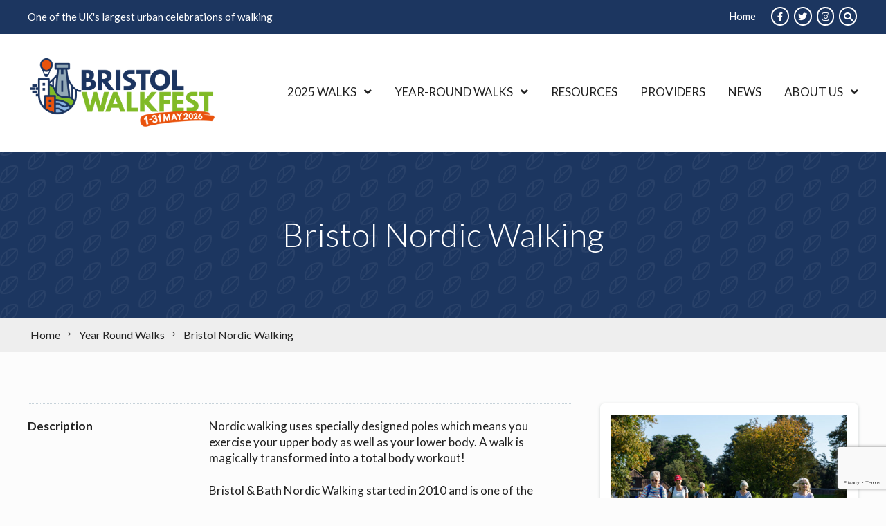

--- FILE ---
content_type: text/html; charset=UTF-8
request_url: https://www.bristolwalkfest.com/walk/bristol-nordic-walking/
body_size: 24106
content:
<!DOCTYPE html>
<html lang="en-GB">
<head><meta charset="UTF-8"/><script>if(navigator.userAgent.match(/MSIE|Internet Explorer/i)||navigator.userAgent.match(/Trident\/7\..*?rv:11/i)){var href=document.location.href;if(!href.match(/[?&]nowprocket/)){if(href.indexOf("?")==-1){if(href.indexOf("#")==-1){document.location.href=href+"?nowprocket=1"}else{document.location.href=href.replace("#","?nowprocket=1#")}}else{if(href.indexOf("#")==-1){document.location.href=href+"&nowprocket=1"}else{document.location.href=href.replace("#","&nowprocket=1#")}}}}</script><script>(()=>{class RocketLazyLoadScripts{constructor(){this.v="2.0.4",this.userEvents=["keydown","keyup","mousedown","mouseup","mousemove","mouseover","mouseout","touchmove","touchstart","touchend","touchcancel","wheel","click","dblclick","input"],this.attributeEvents=["onblur","onclick","oncontextmenu","ondblclick","onfocus","onmousedown","onmouseenter","onmouseleave","onmousemove","onmouseout","onmouseover","onmouseup","onmousewheel","onscroll","onsubmit"]}async t(){this.i(),this.o(),/iP(ad|hone)/.test(navigator.userAgent)&&this.h(),this.u(),this.l(this),this.m(),this.k(this),this.p(this),this._(),await Promise.all([this.R(),this.L()]),this.lastBreath=Date.now(),this.S(this),this.P(),this.D(),this.O(),this.M(),await this.C(this.delayedScripts.normal),await this.C(this.delayedScripts.defer),await this.C(this.delayedScripts.async),await this.T(),await this.F(),await this.j(),await this.A(),window.dispatchEvent(new Event("rocket-allScriptsLoaded")),this.everythingLoaded=!0,this.lastTouchEnd&&await new Promise(t=>setTimeout(t,500-Date.now()+this.lastTouchEnd)),this.I(),this.H(),this.U(),this.W()}i(){this.CSPIssue=sessionStorage.getItem("rocketCSPIssue"),document.addEventListener("securitypolicyviolation",t=>{this.CSPIssue||"script-src-elem"!==t.violatedDirective||"data"!==t.blockedURI||(this.CSPIssue=!0,sessionStorage.setItem("rocketCSPIssue",!0))},{isRocket:!0})}o(){window.addEventListener("pageshow",t=>{this.persisted=t.persisted,this.realWindowLoadedFired=!0},{isRocket:!0}),window.addEventListener("pagehide",()=>{this.onFirstUserAction=null},{isRocket:!0})}h(){let t;function e(e){t=e}window.addEventListener("touchstart",e,{isRocket:!0}),window.addEventListener("touchend",function i(o){o.changedTouches[0]&&t.changedTouches[0]&&Math.abs(o.changedTouches[0].pageX-t.changedTouches[0].pageX)<10&&Math.abs(o.changedTouches[0].pageY-t.changedTouches[0].pageY)<10&&o.timeStamp-t.timeStamp<200&&(window.removeEventListener("touchstart",e,{isRocket:!0}),window.removeEventListener("touchend",i,{isRocket:!0}),"INPUT"===o.target.tagName&&"text"===o.target.type||(o.target.dispatchEvent(new TouchEvent("touchend",{target:o.target,bubbles:!0})),o.target.dispatchEvent(new MouseEvent("mouseover",{target:o.target,bubbles:!0})),o.target.dispatchEvent(new PointerEvent("click",{target:o.target,bubbles:!0,cancelable:!0,detail:1,clientX:o.changedTouches[0].clientX,clientY:o.changedTouches[0].clientY})),event.preventDefault()))},{isRocket:!0})}q(t){this.userActionTriggered||("mousemove"!==t.type||this.firstMousemoveIgnored?"keyup"===t.type||"mouseover"===t.type||"mouseout"===t.type||(this.userActionTriggered=!0,this.onFirstUserAction&&this.onFirstUserAction()):this.firstMousemoveIgnored=!0),"click"===t.type&&t.preventDefault(),t.stopPropagation(),t.stopImmediatePropagation(),"touchstart"===this.lastEvent&&"touchend"===t.type&&(this.lastTouchEnd=Date.now()),"click"===t.type&&(this.lastTouchEnd=0),this.lastEvent=t.type,t.composedPath&&t.composedPath()[0].getRootNode()instanceof ShadowRoot&&(t.rocketTarget=t.composedPath()[0]),this.savedUserEvents.push(t)}u(){this.savedUserEvents=[],this.userEventHandler=this.q.bind(this),this.userEvents.forEach(t=>window.addEventListener(t,this.userEventHandler,{passive:!1,isRocket:!0})),document.addEventListener("visibilitychange",this.userEventHandler,{isRocket:!0})}U(){this.userEvents.forEach(t=>window.removeEventListener(t,this.userEventHandler,{passive:!1,isRocket:!0})),document.removeEventListener("visibilitychange",this.userEventHandler,{isRocket:!0}),this.savedUserEvents.forEach(t=>{(t.rocketTarget||t.target).dispatchEvent(new window[t.constructor.name](t.type,t))})}m(){const t="return false",e=Array.from(this.attributeEvents,t=>"data-rocket-"+t),i="["+this.attributeEvents.join("],[")+"]",o="[data-rocket-"+this.attributeEvents.join("],[data-rocket-")+"]",s=(e,i,o)=>{o&&o!==t&&(e.setAttribute("data-rocket-"+i,o),e["rocket"+i]=new Function("event",o),e.setAttribute(i,t))};new MutationObserver(t=>{for(const n of t)"attributes"===n.type&&(n.attributeName.startsWith("data-rocket-")||this.everythingLoaded?n.attributeName.startsWith("data-rocket-")&&this.everythingLoaded&&this.N(n.target,n.attributeName.substring(12)):s(n.target,n.attributeName,n.target.getAttribute(n.attributeName))),"childList"===n.type&&n.addedNodes.forEach(t=>{if(t.nodeType===Node.ELEMENT_NODE)if(this.everythingLoaded)for(const i of[t,...t.querySelectorAll(o)])for(const t of i.getAttributeNames())e.includes(t)&&this.N(i,t.substring(12));else for(const e of[t,...t.querySelectorAll(i)])for(const t of e.getAttributeNames())this.attributeEvents.includes(t)&&s(e,t,e.getAttribute(t))})}).observe(document,{subtree:!0,childList:!0,attributeFilter:[...this.attributeEvents,...e]})}I(){this.attributeEvents.forEach(t=>{document.querySelectorAll("[data-rocket-"+t+"]").forEach(e=>{this.N(e,t)})})}N(t,e){const i=t.getAttribute("data-rocket-"+e);i&&(t.setAttribute(e,i),t.removeAttribute("data-rocket-"+e))}k(t){Object.defineProperty(HTMLElement.prototype,"onclick",{get(){return this.rocketonclick||null},set(e){this.rocketonclick=e,this.setAttribute(t.everythingLoaded?"onclick":"data-rocket-onclick","this.rocketonclick(event)")}})}S(t){function e(e,i){let o=e[i];e[i]=null,Object.defineProperty(e,i,{get:()=>o,set(s){t.everythingLoaded?o=s:e["rocket"+i]=o=s}})}e(document,"onreadystatechange"),e(window,"onload"),e(window,"onpageshow");try{Object.defineProperty(document,"readyState",{get:()=>t.rocketReadyState,set(e){t.rocketReadyState=e},configurable:!0}),document.readyState="loading"}catch(t){console.log("WPRocket DJE readyState conflict, bypassing")}}l(t){this.originalAddEventListener=EventTarget.prototype.addEventListener,this.originalRemoveEventListener=EventTarget.prototype.removeEventListener,this.savedEventListeners=[],EventTarget.prototype.addEventListener=function(e,i,o){o&&o.isRocket||!t.B(e,this)&&!t.userEvents.includes(e)||t.B(e,this)&&!t.userActionTriggered||e.startsWith("rocket-")||t.everythingLoaded?t.originalAddEventListener.call(this,e,i,o):(t.savedEventListeners.push({target:this,remove:!1,type:e,func:i,options:o}),"mouseenter"!==e&&"mouseleave"!==e||t.originalAddEventListener.call(this,e,t.savedUserEvents.push,o))},EventTarget.prototype.removeEventListener=function(e,i,o){o&&o.isRocket||!t.B(e,this)&&!t.userEvents.includes(e)||t.B(e,this)&&!t.userActionTriggered||e.startsWith("rocket-")||t.everythingLoaded?t.originalRemoveEventListener.call(this,e,i,o):t.savedEventListeners.push({target:this,remove:!0,type:e,func:i,options:o})}}J(t,e){this.savedEventListeners=this.savedEventListeners.filter(i=>{let o=i.type,s=i.target||window;return e!==o||t!==s||(this.B(o,s)&&(i.type="rocket-"+o),this.$(i),!1)})}H(){EventTarget.prototype.addEventListener=this.originalAddEventListener,EventTarget.prototype.removeEventListener=this.originalRemoveEventListener,this.savedEventListeners.forEach(t=>this.$(t))}$(t){t.remove?this.originalRemoveEventListener.call(t.target,t.type,t.func,t.options):this.originalAddEventListener.call(t.target,t.type,t.func,t.options)}p(t){let e;function i(e){return t.everythingLoaded?e:e.split(" ").map(t=>"load"===t||t.startsWith("load.")?"rocket-jquery-load":t).join(" ")}function o(o){function s(e){const s=o.fn[e];o.fn[e]=o.fn.init.prototype[e]=function(){return this[0]===window&&t.userActionTriggered&&("string"==typeof arguments[0]||arguments[0]instanceof String?arguments[0]=i(arguments[0]):"object"==typeof arguments[0]&&Object.keys(arguments[0]).forEach(t=>{const e=arguments[0][t];delete arguments[0][t],arguments[0][i(t)]=e})),s.apply(this,arguments),this}}if(o&&o.fn&&!t.allJQueries.includes(o)){const e={DOMContentLoaded:[],"rocket-DOMContentLoaded":[]};for(const t in e)document.addEventListener(t,()=>{e[t].forEach(t=>t())},{isRocket:!0});o.fn.ready=o.fn.init.prototype.ready=function(i){function s(){parseInt(o.fn.jquery)>2?setTimeout(()=>i.bind(document)(o)):i.bind(document)(o)}return"function"==typeof i&&(t.realDomReadyFired?!t.userActionTriggered||t.fauxDomReadyFired?s():e["rocket-DOMContentLoaded"].push(s):e.DOMContentLoaded.push(s)),o([])},s("on"),s("one"),s("off"),t.allJQueries.push(o)}e=o}t.allJQueries=[],o(window.jQuery),Object.defineProperty(window,"jQuery",{get:()=>e,set(t){o(t)}})}P(){const t=new Map;document.write=document.writeln=function(e){const i=document.currentScript,o=document.createRange(),s=i.parentElement;let n=t.get(i);void 0===n&&(n=i.nextSibling,t.set(i,n));const c=document.createDocumentFragment();o.setStart(c,0),c.appendChild(o.createContextualFragment(e)),s.insertBefore(c,n)}}async R(){return new Promise(t=>{this.userActionTriggered?t():this.onFirstUserAction=t})}async L(){return new Promise(t=>{document.addEventListener("DOMContentLoaded",()=>{this.realDomReadyFired=!0,t()},{isRocket:!0})})}async j(){return this.realWindowLoadedFired?Promise.resolve():new Promise(t=>{window.addEventListener("load",t,{isRocket:!0})})}M(){this.pendingScripts=[];this.scriptsMutationObserver=new MutationObserver(t=>{for(const e of t)e.addedNodes.forEach(t=>{"SCRIPT"!==t.tagName||t.noModule||t.isWPRocket||this.pendingScripts.push({script:t,promise:new Promise(e=>{const i=()=>{const i=this.pendingScripts.findIndex(e=>e.script===t);i>=0&&this.pendingScripts.splice(i,1),e()};t.addEventListener("load",i,{isRocket:!0}),t.addEventListener("error",i,{isRocket:!0}),setTimeout(i,1e3)})})})}),this.scriptsMutationObserver.observe(document,{childList:!0,subtree:!0})}async F(){await this.X(),this.pendingScripts.length?(await this.pendingScripts[0].promise,await this.F()):this.scriptsMutationObserver.disconnect()}D(){this.delayedScripts={normal:[],async:[],defer:[]},document.querySelectorAll("script[type$=rocketlazyloadscript]").forEach(t=>{t.hasAttribute("data-rocket-src")?t.hasAttribute("async")&&!1!==t.async?this.delayedScripts.async.push(t):t.hasAttribute("defer")&&!1!==t.defer||"module"===t.getAttribute("data-rocket-type")?this.delayedScripts.defer.push(t):this.delayedScripts.normal.push(t):this.delayedScripts.normal.push(t)})}async _(){await this.L();let t=[];document.querySelectorAll("script[type$=rocketlazyloadscript][data-rocket-src]").forEach(e=>{let i=e.getAttribute("data-rocket-src");if(i&&!i.startsWith("data:")){i.startsWith("//")&&(i=location.protocol+i);try{const o=new URL(i).origin;o!==location.origin&&t.push({src:o,crossOrigin:e.crossOrigin||"module"===e.getAttribute("data-rocket-type")})}catch(t){}}}),t=[...new Map(t.map(t=>[JSON.stringify(t),t])).values()],this.Y(t,"preconnect")}async G(t){if(await this.K(),!0!==t.noModule||!("noModule"in HTMLScriptElement.prototype))return new Promise(e=>{let i;function o(){(i||t).setAttribute("data-rocket-status","executed"),e()}try{if(navigator.userAgent.includes("Firefox/")||""===navigator.vendor||this.CSPIssue)i=document.createElement("script"),[...t.attributes].forEach(t=>{let e=t.nodeName;"type"!==e&&("data-rocket-type"===e&&(e="type"),"data-rocket-src"===e&&(e="src"),i.setAttribute(e,t.nodeValue))}),t.text&&(i.text=t.text),t.nonce&&(i.nonce=t.nonce),i.hasAttribute("src")?(i.addEventListener("load",o,{isRocket:!0}),i.addEventListener("error",()=>{i.setAttribute("data-rocket-status","failed-network"),e()},{isRocket:!0}),setTimeout(()=>{i.isConnected||e()},1)):(i.text=t.text,o()),i.isWPRocket=!0,t.parentNode.replaceChild(i,t);else{const i=t.getAttribute("data-rocket-type"),s=t.getAttribute("data-rocket-src");i?(t.type=i,t.removeAttribute("data-rocket-type")):t.removeAttribute("type"),t.addEventListener("load",o,{isRocket:!0}),t.addEventListener("error",i=>{this.CSPIssue&&i.target.src.startsWith("data:")?(console.log("WPRocket: CSP fallback activated"),t.removeAttribute("src"),this.G(t).then(e)):(t.setAttribute("data-rocket-status","failed-network"),e())},{isRocket:!0}),s?(t.fetchPriority="high",t.removeAttribute("data-rocket-src"),t.src=s):t.src="data:text/javascript;base64,"+window.btoa(unescape(encodeURIComponent(t.text)))}}catch(i){t.setAttribute("data-rocket-status","failed-transform"),e()}});t.setAttribute("data-rocket-status","skipped")}async C(t){const e=t.shift();return e?(e.isConnected&&await this.G(e),this.C(t)):Promise.resolve()}O(){this.Y([...this.delayedScripts.normal,...this.delayedScripts.defer,...this.delayedScripts.async],"preload")}Y(t,e){this.trash=this.trash||[];let i=!0;var o=document.createDocumentFragment();t.forEach(t=>{const s=t.getAttribute&&t.getAttribute("data-rocket-src")||t.src;if(s&&!s.startsWith("data:")){const n=document.createElement("link");n.href=s,n.rel=e,"preconnect"!==e&&(n.as="script",n.fetchPriority=i?"high":"low"),t.getAttribute&&"module"===t.getAttribute("data-rocket-type")&&(n.crossOrigin=!0),t.crossOrigin&&(n.crossOrigin=t.crossOrigin),t.integrity&&(n.integrity=t.integrity),t.nonce&&(n.nonce=t.nonce),o.appendChild(n),this.trash.push(n),i=!1}}),document.head.appendChild(o)}W(){this.trash.forEach(t=>t.remove())}async T(){try{document.readyState="interactive"}catch(t){}this.fauxDomReadyFired=!0;try{await this.K(),this.J(document,"readystatechange"),document.dispatchEvent(new Event("rocket-readystatechange")),await this.K(),document.rocketonreadystatechange&&document.rocketonreadystatechange(),await this.K(),this.J(document,"DOMContentLoaded"),document.dispatchEvent(new Event("rocket-DOMContentLoaded")),await this.K(),this.J(window,"DOMContentLoaded"),window.dispatchEvent(new Event("rocket-DOMContentLoaded"))}catch(t){console.error(t)}}async A(){try{document.readyState="complete"}catch(t){}try{await this.K(),this.J(document,"readystatechange"),document.dispatchEvent(new Event("rocket-readystatechange")),await this.K(),document.rocketonreadystatechange&&document.rocketonreadystatechange(),await this.K(),this.J(window,"load"),window.dispatchEvent(new Event("rocket-load")),await this.K(),window.rocketonload&&window.rocketonload(),await this.K(),this.allJQueries.forEach(t=>t(window).trigger("rocket-jquery-load")),await this.K(),this.J(window,"pageshow");const t=new Event("rocket-pageshow");t.persisted=this.persisted,window.dispatchEvent(t),await this.K(),window.rocketonpageshow&&window.rocketonpageshow({persisted:this.persisted})}catch(t){console.error(t)}}async K(){Date.now()-this.lastBreath>45&&(await this.X(),this.lastBreath=Date.now())}async X(){return document.hidden?new Promise(t=>setTimeout(t)):new Promise(t=>requestAnimationFrame(t))}B(t,e){return e===document&&"readystatechange"===t||(e===document&&"DOMContentLoaded"===t||(e===window&&"DOMContentLoaded"===t||(e===window&&"load"===t||e===window&&"pageshow"===t)))}static run(){(new RocketLazyLoadScripts).t()}}RocketLazyLoadScripts.run()})();</script>
    
    <title>Bristol Nordic Walking - Bristol Walk Fest</title>

    <meta name="viewport" content="width=device-width, initial-scale=1"/>
    <meta http-equiv="X-UA-Compatible" content="IE=edge"/>

    <meta name='robots' content='index, follow, max-image-preview:large, max-snippet:-1, max-video-preview:-1' />

	<!-- This site is optimized with the Yoast SEO plugin v26.7 - https://yoast.com/wordpress/plugins/seo/ -->
	<link rel="canonical" href="https://www.bristolwalkfest.com/walk/bristol-nordic-walking/" />
	<meta property="og:locale" content="en_GB" />
	<meta property="og:type" content="article" />
	<meta property="og:title" content="Bristol Nordic Walking - Bristol Walk Fest" />
	<meta property="og:url" content="https://www.bristolwalkfest.com/walk/bristol-nordic-walking/" />
	<meta property="og:site_name" content="Bristol Walk Fest" />
	<meta property="article:publisher" content="https://en-gb.facebook.com/bristolwalkfest/" />
	<meta property="article:modified_time" content="2025-01-21T12:20:51+00:00" />
	<meta property="og:image" content="https://www.bristolwalkfest.com/wp-content/uploads/2021/04/O6A5393-1024x682.jpeg" />
	<meta property="og:image:width" content="1024" />
	<meta property="og:image:height" content="682" />
	<meta property="og:image:type" content="image/jpeg" />
	<meta name="twitter:card" content="summary_large_image" />
	<meta name="twitter:site" content="@briswalkfest" />
	<meta name="twitter:label1" content="Estimated reading time" />
	<meta name="twitter:data1" content="1 minute" />
	<script type="application/ld+json" class="yoast-schema-graph">{"@context":"https://schema.org","@graph":[{"@type":"WebPage","@id":"https://www.bristolwalkfest.com/walk/bristol-nordic-walking/","url":"https://www.bristolwalkfest.com/walk/bristol-nordic-walking/","name":"Bristol Nordic Walking - Bristol Walk Fest","isPartOf":{"@id":"https://www.bristolwalkfest.com/#website"},"primaryImageOfPage":{"@id":"https://www.bristolwalkfest.com/walk/bristol-nordic-walking/#primaryimage"},"image":{"@id":"https://www.bristolwalkfest.com/walk/bristol-nordic-walking/#primaryimage"},"thumbnailUrl":"https://www.bristolwalkfest.com/wp-content/uploads/2021/04/O6A5393.jpeg","datePublished":"2021-04-02T18:21:37+00:00","dateModified":"2025-01-21T12:20:51+00:00","breadcrumb":{"@id":"https://www.bristolwalkfest.com/walk/bristol-nordic-walking/#breadcrumb"},"inLanguage":"en-GB","potentialAction":[{"@type":"ReadAction","target":["https://www.bristolwalkfest.com/walk/bristol-nordic-walking/"]}]},{"@type":"ImageObject","inLanguage":"en-GB","@id":"https://www.bristolwalkfest.com/walk/bristol-nordic-walking/#primaryimage","url":"https://www.bristolwalkfest.com/wp-content/uploads/2021/04/O6A5393.jpeg","contentUrl":"https://www.bristolwalkfest.com/wp-content/uploads/2021/04/O6A5393.jpeg","width":1760,"height":1173},{"@type":"BreadcrumbList","@id":"https://www.bristolwalkfest.com/walk/bristol-nordic-walking/#breadcrumb","itemListElement":[{"@type":"ListItem","position":1,"name":"Home","item":"https://www.bristolwalkfest.com/"},{"@type":"ListItem","position":2,"name":"Bristol Nordic Walking"}]},{"@type":"WebSite","@id":"https://www.bristolwalkfest.com/#website","url":"https://www.bristolwalkfest.com/","name":"Bristol Walk Fest","description":"","publisher":{"@id":"https://www.bristolwalkfest.com/#organization"},"potentialAction":[{"@type":"SearchAction","target":{"@type":"EntryPoint","urlTemplate":"https://www.bristolwalkfest.com/?s={search_term_string}"},"query-input":{"@type":"PropertyValueSpecification","valueRequired":true,"valueName":"search_term_string"}}],"inLanguage":"en-GB"},{"@type":"Organization","@id":"https://www.bristolwalkfest.com/#organization","name":"Bristol Walk Fest","url":"https://www.bristolwalkfest.com/","logo":{"@type":"ImageObject","inLanguage":"en-GB","@id":"https://www.bristolwalkfest.com/#/schema/logo/image/","url":"https://www.bristolwalkfest.com/wp-content/uploads/2024/02/bwf_favicon.png","contentUrl":"https://www.bristolwalkfest.com/wp-content/uploads/2024/02/bwf_favicon.png","width":600,"height":600,"caption":"Bristol Walk Fest"},"image":{"@id":"https://www.bristolwalkfest.com/#/schema/logo/image/"},"sameAs":["https://en-gb.facebook.com/bristolwalkfest/","https://x.com/briswalkfest","https://www.instagram.com/bristolwalkfest/"]}]}</script>
	<!-- / Yoast SEO plugin. -->


<link rel='dns-prefetch' href='//maps.googleapis.com' />
<link rel='dns-prefetch' href='//www.google.com' />

<link rel="alternate" title="oEmbed (JSON)" type="application/json+oembed" href="https://www.bristolwalkfest.com/wp-json/oembed/1.0/embed?url=https%3A%2F%2Fwww.bristolwalkfest.com%2Fwalk%2Fbristol-nordic-walking%2F" />
<link rel="alternate" title="oEmbed (XML)" type="text/xml+oembed" href="https://www.bristolwalkfest.com/wp-json/oembed/1.0/embed?url=https%3A%2F%2Fwww.bristolwalkfest.com%2Fwalk%2Fbristol-nordic-walking%2F&#038;format=xml" />
		<!-- This site uses the Google Analytics by MonsterInsights plugin v9.11.1 - Using Analytics tracking - https://www.monsterinsights.com/ -->
							<script type="rocketlazyloadscript" data-rocket-src="//www.googletagmanager.com/gtag/js?id=G-FXP3YC5G1M"  data-cfasync="false" data-wpfc-render="false" async></script>
			<script type="rocketlazyloadscript" data-cfasync="false" data-wpfc-render="false">
				var mi_version = '9.11.1';
				var mi_track_user = true;
				var mi_no_track_reason = '';
								var MonsterInsightsDefaultLocations = {"page_location":"https:\/\/www.bristolwalkfest.com\/walk\/bristol-nordic-walking\/"};
								if ( typeof MonsterInsightsPrivacyGuardFilter === 'function' ) {
					var MonsterInsightsLocations = (typeof MonsterInsightsExcludeQuery === 'object') ? MonsterInsightsPrivacyGuardFilter( MonsterInsightsExcludeQuery ) : MonsterInsightsPrivacyGuardFilter( MonsterInsightsDefaultLocations );
				} else {
					var MonsterInsightsLocations = (typeof MonsterInsightsExcludeQuery === 'object') ? MonsterInsightsExcludeQuery : MonsterInsightsDefaultLocations;
				}

								var disableStrs = [
										'ga-disable-G-FXP3YC5G1M',
									];

				/* Function to detect opted out users */
				function __gtagTrackerIsOptedOut() {
					for (var index = 0; index < disableStrs.length; index++) {
						if (document.cookie.indexOf(disableStrs[index] + '=true') > -1) {
							return true;
						}
					}

					return false;
				}

				/* Disable tracking if the opt-out cookie exists. */
				if (__gtagTrackerIsOptedOut()) {
					for (var index = 0; index < disableStrs.length; index++) {
						window[disableStrs[index]] = true;
					}
				}

				/* Opt-out function */
				function __gtagTrackerOptout() {
					for (var index = 0; index < disableStrs.length; index++) {
						document.cookie = disableStrs[index] + '=true; expires=Thu, 31 Dec 2099 23:59:59 UTC; path=/';
						window[disableStrs[index]] = true;
					}
				}

				if ('undefined' === typeof gaOptout) {
					function gaOptout() {
						__gtagTrackerOptout();
					}
				}
								window.dataLayer = window.dataLayer || [];

				window.MonsterInsightsDualTracker = {
					helpers: {},
					trackers: {},
				};
				if (mi_track_user) {
					function __gtagDataLayer() {
						dataLayer.push(arguments);
					}

					function __gtagTracker(type, name, parameters) {
						if (!parameters) {
							parameters = {};
						}

						if (parameters.send_to) {
							__gtagDataLayer.apply(null, arguments);
							return;
						}

						if (type === 'event') {
														parameters.send_to = monsterinsights_frontend.v4_id;
							var hookName = name;
							if (typeof parameters['event_category'] !== 'undefined') {
								hookName = parameters['event_category'] + ':' + name;
							}

							if (typeof MonsterInsightsDualTracker.trackers[hookName] !== 'undefined') {
								MonsterInsightsDualTracker.trackers[hookName](parameters);
							} else {
								__gtagDataLayer('event', name, parameters);
							}
							
						} else {
							__gtagDataLayer.apply(null, arguments);
						}
					}

					__gtagTracker('js', new Date());
					__gtagTracker('set', {
						'developer_id.dZGIzZG': true,
											});
					if ( MonsterInsightsLocations.page_location ) {
						__gtagTracker('set', MonsterInsightsLocations);
					}
										__gtagTracker('config', 'G-FXP3YC5G1M', {"forceSSL":"true","link_attribution":"true"} );
										window.gtag = __gtagTracker;										(function () {
						/* https://developers.google.com/analytics/devguides/collection/analyticsjs/ */
						/* ga and __gaTracker compatibility shim. */
						var noopfn = function () {
							return null;
						};
						var newtracker = function () {
							return new Tracker();
						};
						var Tracker = function () {
							return null;
						};
						var p = Tracker.prototype;
						p.get = noopfn;
						p.set = noopfn;
						p.send = function () {
							var args = Array.prototype.slice.call(arguments);
							args.unshift('send');
							__gaTracker.apply(null, args);
						};
						var __gaTracker = function () {
							var len = arguments.length;
							if (len === 0) {
								return;
							}
							var f = arguments[len - 1];
							if (typeof f !== 'object' || f === null || typeof f.hitCallback !== 'function') {
								if ('send' === arguments[0]) {
									var hitConverted, hitObject = false, action;
									if ('event' === arguments[1]) {
										if ('undefined' !== typeof arguments[3]) {
											hitObject = {
												'eventAction': arguments[3],
												'eventCategory': arguments[2],
												'eventLabel': arguments[4],
												'value': arguments[5] ? arguments[5] : 1,
											}
										}
									}
									if ('pageview' === arguments[1]) {
										if ('undefined' !== typeof arguments[2]) {
											hitObject = {
												'eventAction': 'page_view',
												'page_path': arguments[2],
											}
										}
									}
									if (typeof arguments[2] === 'object') {
										hitObject = arguments[2];
									}
									if (typeof arguments[5] === 'object') {
										Object.assign(hitObject, arguments[5]);
									}
									if ('undefined' !== typeof arguments[1].hitType) {
										hitObject = arguments[1];
										if ('pageview' === hitObject.hitType) {
											hitObject.eventAction = 'page_view';
										}
									}
									if (hitObject) {
										action = 'timing' === arguments[1].hitType ? 'timing_complete' : hitObject.eventAction;
										hitConverted = mapArgs(hitObject);
										__gtagTracker('event', action, hitConverted);
									}
								}
								return;
							}

							function mapArgs(args) {
								var arg, hit = {};
								var gaMap = {
									'eventCategory': 'event_category',
									'eventAction': 'event_action',
									'eventLabel': 'event_label',
									'eventValue': 'event_value',
									'nonInteraction': 'non_interaction',
									'timingCategory': 'event_category',
									'timingVar': 'name',
									'timingValue': 'value',
									'timingLabel': 'event_label',
									'page': 'page_path',
									'location': 'page_location',
									'title': 'page_title',
									'referrer' : 'page_referrer',
								};
								for (arg in args) {
																		if (!(!args.hasOwnProperty(arg) || !gaMap.hasOwnProperty(arg))) {
										hit[gaMap[arg]] = args[arg];
									} else {
										hit[arg] = args[arg];
									}
								}
								return hit;
							}

							try {
								f.hitCallback();
							} catch (ex) {
							}
						};
						__gaTracker.create = newtracker;
						__gaTracker.getByName = newtracker;
						__gaTracker.getAll = function () {
							return [];
						};
						__gaTracker.remove = noopfn;
						__gaTracker.loaded = true;
						window['__gaTracker'] = __gaTracker;
					})();
									} else {
										console.log("");
					(function () {
						function __gtagTracker() {
							return null;
						}

						window['__gtagTracker'] = __gtagTracker;
						window['gtag'] = __gtagTracker;
					})();
									}
			</script>
							<!-- / Google Analytics by MonsterInsights -->
		<style id='wp-img-auto-sizes-contain-inline-css'>
img:is([sizes=auto i],[sizes^="auto," i]){contain-intrinsic-size:3000px 1500px}
/*# sourceURL=wp-img-auto-sizes-contain-inline-css */
</style>
<style id='wp-block-library-inline-css'>
:root{--wp-block-synced-color:#7a00df;--wp-block-synced-color--rgb:122,0,223;--wp-bound-block-color:var(--wp-block-synced-color);--wp-editor-canvas-background:#ddd;--wp-admin-theme-color:#007cba;--wp-admin-theme-color--rgb:0,124,186;--wp-admin-theme-color-darker-10:#006ba1;--wp-admin-theme-color-darker-10--rgb:0,107,160.5;--wp-admin-theme-color-darker-20:#005a87;--wp-admin-theme-color-darker-20--rgb:0,90,135;--wp-admin-border-width-focus:2px}@media (min-resolution:192dpi){:root{--wp-admin-border-width-focus:1.5px}}.wp-element-button{cursor:pointer}:root .has-very-light-gray-background-color{background-color:#eee}:root .has-very-dark-gray-background-color{background-color:#313131}:root .has-very-light-gray-color{color:#eee}:root .has-very-dark-gray-color{color:#313131}:root .has-vivid-green-cyan-to-vivid-cyan-blue-gradient-background{background:linear-gradient(135deg,#00d084,#0693e3)}:root .has-purple-crush-gradient-background{background:linear-gradient(135deg,#34e2e4,#4721fb 50%,#ab1dfe)}:root .has-hazy-dawn-gradient-background{background:linear-gradient(135deg,#faaca8,#dad0ec)}:root .has-subdued-olive-gradient-background{background:linear-gradient(135deg,#fafae1,#67a671)}:root .has-atomic-cream-gradient-background{background:linear-gradient(135deg,#fdd79a,#004a59)}:root .has-nightshade-gradient-background{background:linear-gradient(135deg,#330968,#31cdcf)}:root .has-midnight-gradient-background{background:linear-gradient(135deg,#020381,#2874fc)}:root{--wp--preset--font-size--normal:16px;--wp--preset--font-size--huge:42px}.has-regular-font-size{font-size:1em}.has-larger-font-size{font-size:2.625em}.has-normal-font-size{font-size:var(--wp--preset--font-size--normal)}.has-huge-font-size{font-size:var(--wp--preset--font-size--huge)}.has-text-align-center{text-align:center}.has-text-align-left{text-align:left}.has-text-align-right{text-align:right}.has-fit-text{white-space:nowrap!important}#end-resizable-editor-section{display:none}.aligncenter{clear:both}.items-justified-left{justify-content:flex-start}.items-justified-center{justify-content:center}.items-justified-right{justify-content:flex-end}.items-justified-space-between{justify-content:space-between}.screen-reader-text{border:0;clip-path:inset(50%);height:1px;margin:-1px;overflow:hidden;padding:0;position:absolute;width:1px;word-wrap:normal!important}.screen-reader-text:focus{background-color:#ddd;clip-path:none;color:#444;display:block;font-size:1em;height:auto;left:5px;line-height:normal;padding:15px 23px 14px;text-decoration:none;top:5px;width:auto;z-index:100000}html :where(.has-border-color){border-style:solid}html :where([style*=border-top-color]){border-top-style:solid}html :where([style*=border-right-color]){border-right-style:solid}html :where([style*=border-bottom-color]){border-bottom-style:solid}html :where([style*=border-left-color]){border-left-style:solid}html :where([style*=border-width]){border-style:solid}html :where([style*=border-top-width]){border-top-style:solid}html :where([style*=border-right-width]){border-right-style:solid}html :where([style*=border-bottom-width]){border-bottom-style:solid}html :where([style*=border-left-width]){border-left-style:solid}html :where(img[class*=wp-image-]){height:auto;max-width:100%}:where(figure){margin:0 0 1em}html :where(.is-position-sticky){--wp-admin--admin-bar--position-offset:var(--wp-admin--admin-bar--height,0px)}@media screen and (max-width:600px){html :where(.is-position-sticky){--wp-admin--admin-bar--position-offset:0px}}

/*# sourceURL=wp-block-library-inline-css */
</style><style id='global-styles-inline-css'>
:root{--wp--preset--aspect-ratio--square: 1;--wp--preset--aspect-ratio--4-3: 4/3;--wp--preset--aspect-ratio--3-4: 3/4;--wp--preset--aspect-ratio--3-2: 3/2;--wp--preset--aspect-ratio--2-3: 2/3;--wp--preset--aspect-ratio--16-9: 16/9;--wp--preset--aspect-ratio--9-16: 9/16;--wp--preset--color--black: #222;--wp--preset--color--cyan-bluish-gray: #abb8c3;--wp--preset--color--white: #fff;--wp--preset--color--pale-pink: #f78da7;--wp--preset--color--vivid-red: #cf2e2e;--wp--preset--color--luminous-vivid-orange: #ff6900;--wp--preset--color--luminous-vivid-amber: #fcb900;--wp--preset--color--light-green-cyan: #7bdcb5;--wp--preset--color--vivid-green-cyan: #00d084;--wp--preset--color--pale-cyan-blue: #8ed1fc;--wp--preset--color--vivid-cyan-blue: #0693e3;--wp--preset--color--vivid-purple: #9b51e0;--wp--preset--color--primary: #1c3660;--wp--preset--color--secondary: #80ba27;--wp--preset--color--action: #e9530d;--wp--preset--color--light-blue: #8ab5e1;--wp--preset--color--grey: #92a9b7;--wp--preset--color--neutral: #eee;--wp--preset--gradient--vivid-cyan-blue-to-vivid-purple: linear-gradient(135deg,rgb(6,147,227) 0%,rgb(155,81,224) 100%);--wp--preset--gradient--light-green-cyan-to-vivid-green-cyan: linear-gradient(135deg,rgb(122,220,180) 0%,rgb(0,208,130) 100%);--wp--preset--gradient--luminous-vivid-amber-to-luminous-vivid-orange: linear-gradient(135deg,rgb(252,185,0) 0%,rgb(255,105,0) 100%);--wp--preset--gradient--luminous-vivid-orange-to-vivid-red: linear-gradient(135deg,rgb(255,105,0) 0%,rgb(207,46,46) 100%);--wp--preset--gradient--very-light-gray-to-cyan-bluish-gray: linear-gradient(135deg,rgb(238,238,238) 0%,rgb(169,184,195) 100%);--wp--preset--gradient--cool-to-warm-spectrum: linear-gradient(135deg,rgb(74,234,220) 0%,rgb(151,120,209) 20%,rgb(207,42,186) 40%,rgb(238,44,130) 60%,rgb(251,105,98) 80%,rgb(254,248,76) 100%);--wp--preset--gradient--blush-light-purple: linear-gradient(135deg,rgb(255,206,236) 0%,rgb(152,150,240) 100%);--wp--preset--gradient--blush-bordeaux: linear-gradient(135deg,rgb(254,205,165) 0%,rgb(254,45,45) 50%,rgb(107,0,62) 100%);--wp--preset--gradient--luminous-dusk: linear-gradient(135deg,rgb(255,203,112) 0%,rgb(199,81,192) 50%,rgb(65,88,208) 100%);--wp--preset--gradient--pale-ocean: linear-gradient(135deg,rgb(255,245,203) 0%,rgb(182,227,212) 50%,rgb(51,167,181) 100%);--wp--preset--gradient--electric-grass: linear-gradient(135deg,rgb(202,248,128) 0%,rgb(113,206,126) 100%);--wp--preset--gradient--midnight: linear-gradient(135deg,rgb(2,3,129) 0%,rgb(40,116,252) 100%);--wp--preset--font-size--small: 14px;--wp--preset--font-size--medium: 20px;--wp--preset--font-size--large: 24px;--wp--preset--font-size--x-large: 42px;--wp--preset--font-size--tiny: 12px;--wp--preset--font-size--smaller: 15px;--wp--preset--font-size--regular: 17px;--wp--preset--font-size--larger: 20px;--wp--preset--font-size--huger: 32px;--wp--preset--font-size--huge: 42px;--wp--preset--spacing--20: 0.44rem;--wp--preset--spacing--30: 0.67rem;--wp--preset--spacing--40: 1rem;--wp--preset--spacing--50: 1.5rem;--wp--preset--spacing--60: 2.25rem;--wp--preset--spacing--70: 3.38rem;--wp--preset--spacing--80: 5.06rem;--wp--preset--shadow--natural: 6px 6px 9px rgba(0, 0, 0, 0.2);--wp--preset--shadow--deep: 12px 12px 50px rgba(0, 0, 0, 0.4);--wp--preset--shadow--sharp: 6px 6px 0px rgba(0, 0, 0, 0.2);--wp--preset--shadow--outlined: 6px 6px 0px -3px rgb(255, 255, 255), 6px 6px rgb(0, 0, 0);--wp--preset--shadow--crisp: 6px 6px 0px rgb(0, 0, 0);}:where(.is-layout-flex){gap: 0.5em;}:where(.is-layout-grid){gap: 0.5em;}body .is-layout-flex{display: flex;}.is-layout-flex{flex-wrap: wrap;align-items: center;}.is-layout-flex > :is(*, div){margin: 0;}body .is-layout-grid{display: grid;}.is-layout-grid > :is(*, div){margin: 0;}:where(.wp-block-columns.is-layout-flex){gap: 2em;}:where(.wp-block-columns.is-layout-grid){gap: 2em;}:where(.wp-block-post-template.is-layout-flex){gap: 1.25em;}:where(.wp-block-post-template.is-layout-grid){gap: 1.25em;}.has-black-color{color: var(--wp--preset--color--black) !important;}.has-cyan-bluish-gray-color{color: var(--wp--preset--color--cyan-bluish-gray) !important;}.has-white-color{color: var(--wp--preset--color--white) !important;}.has-pale-pink-color{color: var(--wp--preset--color--pale-pink) !important;}.has-vivid-red-color{color: var(--wp--preset--color--vivid-red) !important;}.has-luminous-vivid-orange-color{color: var(--wp--preset--color--luminous-vivid-orange) !important;}.has-luminous-vivid-amber-color{color: var(--wp--preset--color--luminous-vivid-amber) !important;}.has-light-green-cyan-color{color: var(--wp--preset--color--light-green-cyan) !important;}.has-vivid-green-cyan-color{color: var(--wp--preset--color--vivid-green-cyan) !important;}.has-pale-cyan-blue-color{color: var(--wp--preset--color--pale-cyan-blue) !important;}.has-vivid-cyan-blue-color{color: var(--wp--preset--color--vivid-cyan-blue) !important;}.has-vivid-purple-color{color: var(--wp--preset--color--vivid-purple) !important;}.has-black-background-color{background-color: var(--wp--preset--color--black) !important;}.has-cyan-bluish-gray-background-color{background-color: var(--wp--preset--color--cyan-bluish-gray) !important;}.has-white-background-color{background-color: var(--wp--preset--color--white) !important;}.has-pale-pink-background-color{background-color: var(--wp--preset--color--pale-pink) !important;}.has-vivid-red-background-color{background-color: var(--wp--preset--color--vivid-red) !important;}.has-luminous-vivid-orange-background-color{background-color: var(--wp--preset--color--luminous-vivid-orange) !important;}.has-luminous-vivid-amber-background-color{background-color: var(--wp--preset--color--luminous-vivid-amber) !important;}.has-light-green-cyan-background-color{background-color: var(--wp--preset--color--light-green-cyan) !important;}.has-vivid-green-cyan-background-color{background-color: var(--wp--preset--color--vivid-green-cyan) !important;}.has-pale-cyan-blue-background-color{background-color: var(--wp--preset--color--pale-cyan-blue) !important;}.has-vivid-cyan-blue-background-color{background-color: var(--wp--preset--color--vivid-cyan-blue) !important;}.has-vivid-purple-background-color{background-color: var(--wp--preset--color--vivid-purple) !important;}.has-black-border-color{border-color: var(--wp--preset--color--black) !important;}.has-cyan-bluish-gray-border-color{border-color: var(--wp--preset--color--cyan-bluish-gray) !important;}.has-white-border-color{border-color: var(--wp--preset--color--white) !important;}.has-pale-pink-border-color{border-color: var(--wp--preset--color--pale-pink) !important;}.has-vivid-red-border-color{border-color: var(--wp--preset--color--vivid-red) !important;}.has-luminous-vivid-orange-border-color{border-color: var(--wp--preset--color--luminous-vivid-orange) !important;}.has-luminous-vivid-amber-border-color{border-color: var(--wp--preset--color--luminous-vivid-amber) !important;}.has-light-green-cyan-border-color{border-color: var(--wp--preset--color--light-green-cyan) !important;}.has-vivid-green-cyan-border-color{border-color: var(--wp--preset--color--vivid-green-cyan) !important;}.has-pale-cyan-blue-border-color{border-color: var(--wp--preset--color--pale-cyan-blue) !important;}.has-vivid-cyan-blue-border-color{border-color: var(--wp--preset--color--vivid-cyan-blue) !important;}.has-vivid-purple-border-color{border-color: var(--wp--preset--color--vivid-purple) !important;}.has-vivid-cyan-blue-to-vivid-purple-gradient-background{background: var(--wp--preset--gradient--vivid-cyan-blue-to-vivid-purple) !important;}.has-light-green-cyan-to-vivid-green-cyan-gradient-background{background: var(--wp--preset--gradient--light-green-cyan-to-vivid-green-cyan) !important;}.has-luminous-vivid-amber-to-luminous-vivid-orange-gradient-background{background: var(--wp--preset--gradient--luminous-vivid-amber-to-luminous-vivid-orange) !important;}.has-luminous-vivid-orange-to-vivid-red-gradient-background{background: var(--wp--preset--gradient--luminous-vivid-orange-to-vivid-red) !important;}.has-very-light-gray-to-cyan-bluish-gray-gradient-background{background: var(--wp--preset--gradient--very-light-gray-to-cyan-bluish-gray) !important;}.has-cool-to-warm-spectrum-gradient-background{background: var(--wp--preset--gradient--cool-to-warm-spectrum) !important;}.has-blush-light-purple-gradient-background{background: var(--wp--preset--gradient--blush-light-purple) !important;}.has-blush-bordeaux-gradient-background{background: var(--wp--preset--gradient--blush-bordeaux) !important;}.has-luminous-dusk-gradient-background{background: var(--wp--preset--gradient--luminous-dusk) !important;}.has-pale-ocean-gradient-background{background: var(--wp--preset--gradient--pale-ocean) !important;}.has-electric-grass-gradient-background{background: var(--wp--preset--gradient--electric-grass) !important;}.has-midnight-gradient-background{background: var(--wp--preset--gradient--midnight) !important;}.has-small-font-size{font-size: var(--wp--preset--font-size--small) !important;}.has-medium-font-size{font-size: var(--wp--preset--font-size--medium) !important;}.has-large-font-size{font-size: var(--wp--preset--font-size--large) !important;}.has-x-large-font-size{font-size: var(--wp--preset--font-size--x-large) !important;}
/*# sourceURL=global-styles-inline-css */
</style>

<style id='classic-theme-styles-inline-css'>
/*! This file is auto-generated */
.wp-block-button__link{color:#fff;background-color:#32373c;border-radius:9999px;box-shadow:none;text-decoration:none;padding:calc(.667em + 2px) calc(1.333em + 2px);font-size:1.125em}.wp-block-file__button{background:#32373c;color:#fff;text-decoration:none}
/*# sourceURL=/wp-includes/css/classic-themes.min.css */
</style>
<link rel='stylesheet' id='mailerlite_forms.css-css' href='https://www.bristolwalkfest.com/wp-content/plugins/official-mailerlite-sign-up-forms/assets/css/mailerlite_forms.css?ver=1.7.18' media='all' />
<link rel='stylesheet' id='simple-banner-style-css' href='https://www.bristolwalkfest.com/wp-content/plugins/simple-banner/simple-banner.css?ver=3.2.0' media='all' />
<link rel='stylesheet' id='wonderplugin-audio-icons-css' href='https://www.bristolwalkfest.com/wp-content/plugins/wonderplugin-audio/engine/icons/css/mhaudiofont.css?ver=10.7C' media='' />
<link rel='stylesheet' id='wp-smart-crop-renderer-css' href='https://www.bristolwalkfest.com/wp-content/plugins/wp-smartcrop/css/image-renderer.css?ver=2.0.10' media='all' />
<link rel='stylesheet' id='wp-featherlight-css' href='https://www.bristolwalkfest.com/wp-content/plugins/wp-featherlight/css/wp-featherlight.min.css?ver=1.3.4' media='all' />
<link rel='stylesheet' id='vendor-css-css' href='https://www.bristolwalkfest.com/wp-content/themes/zonkey-base-theme/assets/css/vendor.css?ver=6669985449c122f0244b8c723b368bdd' media='all' />
<link rel='stylesheet' id='theme-theme-css-css' href='https://www.bristolwalkfest.com/wp-content/themes/bristolwalkfest/assets/css/theme.css?ver=5bede65f047a3cebba0602907a344952' media='all' />
<link rel='stylesheet' id='scss-css' href='https://www.bristolwalkfest.com/wp-content/cache/busting/1/sccss.css?ver=1741683996' media='all' />
<script type="rocketlazyloadscript" data-rocket-src="https://www.bristolwalkfest.com/wp-content/plugins/google-analytics-premium/assets/js/frontend-gtag.min.js?ver=9.11.1" id="monsterinsights-frontend-script-js" async data-wp-strategy="async"></script>
<script data-cfasync="false" data-wpfc-render="false" id='monsterinsights-frontend-script-js-extra'>var monsterinsights_frontend = {"js_events_tracking":"true","download_extensions":"doc,pdf,ppt,zip,xls,docx,pptx,xlsx","inbound_paths":"[{\"path\":\"\\\/go\\\/\",\"label\":\"affiliate\"},{\"path\":\"\\\/recommend\\\/\",\"label\":\"affiliate\"}]","home_url":"https:\/\/www.bristolwalkfest.com","hash_tracking":"false","v4_id":"G-FXP3YC5G1M"};</script>
<script type="rocketlazyloadscript" data-rocket-src="https://www.bristolwalkfest.com/wp-includes/js/jquery/jquery.min.js?ver=3.7.1" id="jquery-core-js"></script>
<script type="rocketlazyloadscript" data-rocket-src="https://www.bristolwalkfest.com/wp-includes/js/jquery/jquery-migrate.min.js?ver=3.4.1" id="jquery-migrate-js"></script>
<script type="rocketlazyloadscript" id="simple-banner-script-js-before">
const simpleBannerScriptParams = {"pro_version_enabled":"","debug_mode":"","id":855,"version":"3.2.0","banner_params":[{"hide_simple_banner":"yes","simple_banner_prepend_element":"header","simple_banner_position":"static","header_margin":"","header_padding":"","wp_body_open_enabled":"","wp_body_open":true,"simple_banner_z_index":"","simple_banner_text":"<a href=\"https:\/\/docs.google.com\/forms\/d\/e\/1FAIpQLSePHondW7Ra3XpNha1jLHDTwXDiTZiZCgy9BB9wwU49WMYFHw\/viewform\">Have you taken part in Bristol Walk Fest 2025? Complete our participant survey by clicking here<\/a>","disabled_on_current_page":false,"disabled_pages_array":[],"is_current_page_a_post":false,"disabled_on_posts":"","simple_banner_disabled_page_paths":"","simple_banner_font_size":"14px","simple_banner_color":"#80A8D2","simple_banner_text_color":"#000000","simple_banner_link_color":"#000000","simple_banner_close_color":"","simple_banner_custom_css":"","simple_banner_scrolling_custom_css":"","simple_banner_text_custom_css":"","simple_banner_button_css":"","site_custom_css":"","keep_site_custom_css":"","site_custom_js":"","keep_site_custom_js":"","close_button_enabled":"on","close_button_expiration":"7","close_button_cookie_set":false,"current_date":{"date":"2026-01-19 12:20:21.681511","timezone_type":3,"timezone":"UTC"},"start_date":{"date":"2026-01-19 12:20:21.681517","timezone_type":3,"timezone":"UTC"},"end_date":{"date":"2026-01-19 12:20:21.681520","timezone_type":3,"timezone":"UTC"},"simple_banner_start_after_date":"","simple_banner_remove_after_date":"","simple_banner_insert_inside_element":""}]}
//# sourceURL=simple-banner-script-js-before
</script>
<script type="rocketlazyloadscript" data-rocket-src="https://www.bristolwalkfest.com/wp-content/plugins/simple-banner/simple-banner.js?ver=3.2.0" id="simple-banner-script-js"></script>
<script type="rocketlazyloadscript" data-rocket-src="https://www.bristolwalkfest.com/wp-content/plugins/wonderplugin-audio/engine/wonderpluginaudioskins.js?ver=10.7C" id="wonderplugin-audio-skins-script-js"></script>
<script id="wonderplugin-audio-script-js-extra">
var wonderplugin_audio_ajaxobject = {"ajaxurl":"https://www.bristolwalkfest.com/wp-admin/admin-ajax.php","nonce":"9db75b7eb4"};
//# sourceURL=wonderplugin-audio-script-js-extra
</script>
<script type="rocketlazyloadscript" data-rocket-src="https://www.bristolwalkfest.com/wp-content/plugins/wonderplugin-audio/engine/wonderpluginaudio.js?ver=10.7C" id="wonderplugin-audio-script-js"></script>
<link rel="https://api.w.org/" href="https://www.bristolwalkfest.com/wp-json/" /><link rel="alternate" title="JSON" type="application/json" href="https://www.bristolwalkfest.com/wp-json/wp/v2/walk/855" /><link rel='shortlink' href='https://www.bristolwalkfest.com/?p=855' />
        <!-- MailerLite Universal -->
        <script type="rocketlazyloadscript">
            (function(w,d,e,u,f,l,n){w[f]=w[f]||function(){(w[f].q=w[f].q||[])
                .push(arguments);},l=d.createElement(e),l.async=1,l.src=u,
                n=d.getElementsByTagName(e)[0],n.parentNode.insertBefore(l,n);})
            (window,document,'script','https://assets.mailerlite.com/js/universal.js','ml');
            ml('account', '1277788');
            ml('enablePopups', true);
        </script>
        <!-- End MailerLite Universal -->
        <style id="simple-banner-hide" type="text/css">.simple-banner{display:none;}</style><style id="simple-banner-position" type="text/css">.simple-banner{position:static;}</style><style id="simple-banner-font-size" type="text/css">.simple-banner .simple-banner-text{font-size:14px;}</style><style id="simple-banner-background-color" type="text/css">.simple-banner{background:#80A8D2;}</style><style id="simple-banner-text-color" type="text/css">.simple-banner .simple-banner-text{color:#000000;}</style><style id="simple-banner-link-color" type="text/css">.simple-banner .simple-banner-text a{color:#000000;}</style><style id="simple-banner-z-index" type="text/css">.simple-banner{z-index: 99999;}</style><style id="simple-banner-site-custom-css-dummy" type="text/css"></style><script type="rocketlazyloadscript" id="simple-banner-site-custom-js-dummy" data-rocket-type="text/javascript"></script><meta name="theme-color" content="#1c3660"><meta name="msapplication-navbutton-color" content="#1c3660"><meta name="apple-mobile-web-app-status-bar-style" content="#1c3660"><link rel="icon" href="https://www.bristolwalkfest.com/wp-content/uploads/2021/02/cropped-BWF_ICON-150x150.png" sizes="32x32" />
<link rel="icon" href="https://www.bristolwalkfest.com/wp-content/uploads/2021/02/cropped-BWF_ICON-300x300.png" sizes="192x192" />
<link rel="apple-touch-icon" href="https://www.bristolwalkfest.com/wp-content/uploads/2021/02/cropped-BWF_ICON-300x300.png" />
<meta name="msapplication-TileImage" content="https://www.bristolwalkfest.com/wp-content/uploads/2021/02/cropped-BWF_ICON-300x300.png" />
<style id="sccss">/* Enter Your Custom CSS Here */

.home-image-strip h3 {
	margin: 0.3em 0em !important;
}

.z-carousel.owl-carousel.z-carousel--dots-outside {
    margin-bottom: 20px !important;
}

.home-image-stripe .z-mb--6 {
    margin-bottom: 10px!important;
}

.home .z-block--links {
	text-align: center;
}</style><meta name="generator" content="WP Rocket 3.20.3" data-wpr-features="wpr_delay_js wpr_preload_links wpr_desktop" /></head>
<body class="wp-singular walk-template-default single single-walk postid-855 wp-custom-logo wp-embed-responsive wp-theme-zonkey-base-theme wp-child-theme-bristolwalkfest wp-featherlight-captions">


<aside aria-label="Skip to content">
    <a href="#site-main-layout" class="z-skip-link">Skip to content</a>
</aside>

<div data-rocket-location-hash="7e73e96818af3228b2d21ecccd186abe" class="z-layout__overflow">

    
    <header data-rocket-location-hash="3c36539a6fb0f5b6ae9f18a072472c48" id="site-header" class="z-header" role="banner">
        
                    
                            <nav class="z-layout__outer z-header__top" style=";" id="nav-top" aria-label="Top Navigation">
                    <div class="z-layout__inner">
                        <div class="z-header__row" style=";">
                            
<div class="z-sidebar z-sidebar--horizontal z-sidebar--top z-sidebar--top-1" style=";" id="sidebar-top-1">
    <div class="z-sidebar__inner">
        <div class="z-sidebar__row">
            <div id="custom_html-5" class="widget_text widget-odd widget-last widget-first widget-1  widget widget_custom_html"><div class="widget_text widget-content z-col__wrap"><div class="textwidget custom-html-widget">One of the UK's largest urban celebrations of walking</div></div></div>        </div>
    </div>
</div>


<div class="z-sidebar z-sidebar--horizontal z-sidebar--top z-sidebar--top-2" style=";" id="sidebar-top-2">
    <div class="z-sidebar__inner">
        <div class="z-sidebar__row">
            <div id="nav_menu-8" class="widget-odd widget-first widget-1  widget widget_nav_menu"><div class="widget-content z-col__wrap"><div class="menu-top-menu-container"><ul class="menu z-menu z-menu--dropdown z-menu--horizontal z-menu--accessible" id="menu-top-menu" data-menu><li id="menu-item-7450" class="menu-item menu-item-type-post_type menu-item-object-page menu-item-home menu-item-7450"><a href="https://www.bristolwalkfest.com/" data-wpel-link="internal">Home</a></li>
</ul></div></div></div><div id="zonkey_icon_links-4" class="widget-even widget-last widget-2  widget z-widget--icon-links"><div class="widget-content z-col__wrap">        <a href="https://en-gb.facebook.com/bristolwalkfest/" class="z-icon-link--style-circle" target="_blank" data-wpel-link="external" rel="external noopener noreferrer"><i
                class="fab fa-facebook-f fa-fw fa-sm" aria-hidden="true"></i><span
                class="z-a11y__sr-only">Follow us on Facebook</span></a>
        <a href="https://twitter.com/briswalkfest" class="z-icon-link--style-circle" target="_blank" data-wpel-link="external" rel="external noopener noreferrer"><i
                class="fab fa-twitter fa-fw fa-sm" aria-hidden="true"></i><span
                class="z-a11y__sr-only">Follow us on Twitter</span></a>
        <a href="https://www.instagram.com/bristolwalkfest/" class="z-icon-link--style-circle" target="_blank" data-wpel-link="external" rel="external noopener noreferrer"><i
                class="fab fa-instagram fa-fw fa-sm" aria-hidden="true"></i><span
                class="z-a11y__sr-only">Follow us on Instagram</span></a>
        <a href="#" class="z-icon-link--style-circle z-search-open" target="_self"><i
                class="fas fa-search fa-fw fa-sm" aria-hidden="true"></i><span
                class="z-a11y__sr-only">Search our site</span></a>
</div></div>        </div>
    </div>
</div>

                        </div>
                    </div>
                </nav>
            
                    
                            <nav class="z-layout__outer z-header__nav" style=";" id="nav-main" aria-label="Main Navigation">
                    <div class="z-layout__inner">
                        <div class="z-header__row" style=";">
                            
<div class="z-identity" style=";">
    <a href="https://www.bristolwalkfest.com" class="z-identity__link" rel="home" data-wpel-link="internal">
                                <img width="1920" height="719" src="https://www.bristolwalkfest.com/wp-content/uploads/2026/01/BWF_LOGO_DATE-2026.png" class="z-identity__logo" alt="Bristol Walk Fest Home" decoding="async" fetchpriority="high" srcset="https://www.bristolwalkfest.com/wp-content/uploads/2026/01/BWF_LOGO_DATE-2026.png 1920w, https://www.bristolwalkfest.com/wp-content/uploads/2026/01/BWF_LOGO_DATE-2026-300x112.png 300w, https://www.bristolwalkfest.com/wp-content/uploads/2026/01/BWF_LOGO_DATE-2026-1024x383.png 1024w, https://www.bristolwalkfest.com/wp-content/uploads/2026/01/BWF_LOGO_DATE-2026-768x288.png 768w, https://www.bristolwalkfest.com/wp-content/uploads/2026/01/BWF_LOGO_DATE-2026-1536x575.png 1536w" sizes="(max-width: 1920px) 100vw, 1920px" />            </a>
</div>

<div class="z-sidebar z-sidebar--horizontal z-sidebar--nav z-sidebar--nav-1" style=";" id="sidebar-nav-1">
    <div class="z-sidebar__inner">
        <div class="z-sidebar__row">
            <div id="nav_menu-3" class="widget-odd widget-last widget-first widget-1  widget widget_nav_menu"><div class="widget-content z-col__wrap"><div class="menu-main-menu-container"><ul class="menu z-menu z-menu--dropdown z-menu--horizontal z-menu--accessible" id="menu-main-menu" data-menu><li id="menu-item-15072" class="menu-item menu-item-type-post_type menu-item-object-page menu-item-has-children menu-item-15072"><a href="https://www.bristolwalkfest.com/events/" data-wpel-link="internal">2025 Walks</a> <button type="button" id="submenu-button696e2185ad6ec" class="z-menu__submenu-toggle" aria-controls="submenu-696e2185ad6ed" aria-expanded="false" data-accessible-menu-toggle data-show-text="Show Submenu Level 1" data-hide-text="Hide Submenu Level 1"><span class="z-a11y__sr-only">Show Submenu Level 1</span> <i class="fa fa-angle-down" aria-hidden="true"></i></button><div class="z-menu__submenu-wrapper" id="submenu-696e2185ad6ed" style="display: none;"><ul  class="submenu z-menu__submenu">	<li id="menu-item-15073" class="menu-item menu-item-type-post_type menu-item-object-page menu-item-15073"><a href="https://www.bristolwalkfest.com/events/search/" data-wpel-link="internal">2025 Walks and Events</a></li>
	<li id="menu-item-15075" class="menu-item menu-item-type-post_type menu-item-object-page menu-item-15075"><a href="https://www.bristolwalkfest.com/walkproviders/" data-wpel-link="internal">2025 Walk Providers</a></li>
	<li id="menu-item-15074" class="menu-item menu-item-type-post_type menu-item-object-page menu-item-15074"><a href="https://www.bristolwalkfest.com/events/event-map/" data-wpel-link="internal">2025 Walks Map</a></li>
	<li id="menu-item-15341" class="menu-item menu-item-type-post_type menu-item-object-page menu-item-15341"><a href="https://www.bristolwalkfest.com/bwf-programme/" data-wpel-link="internal">2025 Programme</a></li>
</ul>
</div></li>
<li id="menu-item-4591" class="menu-item menu-item-type-post_type menu-item-object-page menu-item-has-children menu-item-4591"><a href="https://www.bristolwalkfest.com/walks/map/" data-wpel-link="internal">Year-Round Walks</a> <button type="button" id="submenu-button696e2185ad77a" class="z-menu__submenu-toggle" aria-controls="submenu-696e2185ad77b" aria-expanded="false" data-accessible-menu-toggle data-show-text="Show Submenu Level 1" data-hide-text="Hide Submenu Level 1"><span class="z-a11y__sr-only">Show Submenu Level 1</span> <i class="fa fa-angle-down" aria-hidden="true"></i></button><div class="z-menu__submenu-wrapper" id="submenu-696e2185ad77b" style="display: none;"><ul  class="submenu z-menu__submenu">	<li id="menu-item-374" class="menu-item menu-item-type-post_type menu-item-object-page menu-item-374"><a href="https://www.bristolwalkfest.com/walks/theme/" data-wpel-link="internal">Year-Round Walks: By Theme</a></li>
</ul>
</div></li>
<li id="menu-item-9430" class="menu-item menu-item-type-post_type menu-item-object-page menu-item-9430"><a href="https://www.bristolwalkfest.com/resources/" data-wpel-link="internal">Resources</a></li>
<li id="menu-item-13942" class="menu-item menu-item-type-post_type menu-item-object-page menu-item-13942"><a href="https://www.bristolwalkfest.com/providers-2/" data-wpel-link="internal">Providers</a></li>
<li id="menu-item-31" class="menu-item menu-item-type-post_type menu-item-object-page menu-item-31"><a href="https://www.bristolwalkfest.com/news/" data-wpel-link="internal">News</a></li>
<li id="menu-item-16217" class="menu-item menu-item-type-post_type menu-item-object-page menu-item-has-children menu-item-16217"><a href="https://www.bristolwalkfest.com/about-us/" data-wpel-link="internal">About Us</a> <button type="button" id="submenu-button696e2185ad7dd" class="z-menu__submenu-toggle" aria-controls="submenu-696e2185ad7de" aria-expanded="false" data-accessible-menu-toggle data-show-text="Show Submenu Level 1" data-hide-text="Hide Submenu Level 1"><span class="z-a11y__sr-only">Show Submenu Level 1</span> <i class="fa fa-angle-down" aria-hidden="true"></i></button><div class="z-menu__submenu-wrapper" id="submenu-696e2185ad7de" style="display: none;"><ul  class="submenu z-menu__submenu">	<li id="menu-item-63" class="menu-item menu-item-type-post_type menu-item-object-page menu-item-63"><a href="https://www.bristolwalkfest.com/contact-us/" data-wpel-link="internal">Contact</a></li>
</ul>
</div></li>
</ul></div></div></div>        </div>
    </div>
</div>

<div class="z-mobile-nav" style=";" data-mobile-nav>
        <button aria-expanded="false" aria-controls="mobile-sidebar-container" class="z-mobile-nav__toggle"
            data-mobile-nav-toggle>
            <span class="toggle-icon hamburger hamburger--collapse" style="display: none;">
                <span class="z-mobile-nav__toggle-text"
                      data-active-text="Close Menu"
                      data-inactive-text="Menu">
                    Menu                </span>
                <span class="hamburger-box">
                    <span class="hamburger-inner"></span>
                </span>
            </span>
    </button>
    <div class="z-mobile-nav__underlay"></div>
    <div id="mobile-sidebar-container" class="z-mobile-nav__container" aria-hidden="true" data-mobile-nav-container>
        
<div class="z-sidebar z-sidebar z-sidebar--vertical z-sidebar--mobile-nav" style=";" id="sidebar-mobile">
    <div class="z-sidebar__inner">
        <div class="z-sidebar__row">
            <div id="nav_menu-4" class="widget-odd widget-first widget-1  widget widget_nav_menu"><div class="widget-content z-col__wrap"><div class="menu-main-menu-container"><ul class="menu z-menu z-menu--vertical z-menu--accessible z-menu--lined" id="menu-main-menu-1" data-menu><li class="menu-item menu-item-type-post_type menu-item-object-page menu-item-has-children menu-item-15072"><a href="https://www.bristolwalkfest.com/events/" data-wpel-link="internal">2025 Walks</a> <button type="button" id="submenu-button696e2185adf11" class="z-menu__submenu-toggle" aria-controls="submenu-696e2185adf12" aria-expanded="false" data-accessible-menu-toggle data-show-text="Show Submenu Level 1" data-hide-text="Hide Submenu Level 1"><span class="z-a11y__sr-only">Show Submenu Level 1</span> <i class="fa fa-angle-down" aria-hidden="true"></i></button><div class="z-menu__submenu-wrapper" id="submenu-696e2185adf12" style="display: none;"><ul  class="submenu z-menu__submenu">	<li class="menu-item menu-item-type-post_type menu-item-object-page menu-item-15073"><a href="https://www.bristolwalkfest.com/events/search/" data-wpel-link="internal">2025 Walks and Events</a></li>
	<li class="menu-item menu-item-type-post_type menu-item-object-page menu-item-15075"><a href="https://www.bristolwalkfest.com/walkproviders/" data-wpel-link="internal">2025 Walk Providers</a></li>
	<li class="menu-item menu-item-type-post_type menu-item-object-page menu-item-15074"><a href="https://www.bristolwalkfest.com/events/event-map/" data-wpel-link="internal">2025 Walks Map</a></li>
	<li class="menu-item menu-item-type-post_type menu-item-object-page menu-item-15341"><a href="https://www.bristolwalkfest.com/bwf-programme/" data-wpel-link="internal">2025 Programme</a></li>
</ul>
</div></li>
<li class="menu-item menu-item-type-post_type menu-item-object-page menu-item-has-children menu-item-4591"><a href="https://www.bristolwalkfest.com/walks/map/" data-wpel-link="internal">Year-Round Walks</a> <button type="button" id="submenu-button696e2185adf78" class="z-menu__submenu-toggle" aria-controls="submenu-696e2185adf79" aria-expanded="false" data-accessible-menu-toggle data-show-text="Show Submenu Level 1" data-hide-text="Hide Submenu Level 1"><span class="z-a11y__sr-only">Show Submenu Level 1</span> <i class="fa fa-angle-down" aria-hidden="true"></i></button><div class="z-menu__submenu-wrapper" id="submenu-696e2185adf79" style="display: none;"><ul  class="submenu z-menu__submenu">	<li class="menu-item menu-item-type-post_type menu-item-object-page menu-item-374"><a href="https://www.bristolwalkfest.com/walks/theme/" data-wpel-link="internal">Year-Round Walks: By Theme</a></li>
</ul>
</div></li>
<li class="menu-item menu-item-type-post_type menu-item-object-page menu-item-9430"><a href="https://www.bristolwalkfest.com/resources/" data-wpel-link="internal">Resources</a></li>
<li class="menu-item menu-item-type-post_type menu-item-object-page menu-item-13942"><a href="https://www.bristolwalkfest.com/providers-2/" data-wpel-link="internal">Providers</a></li>
<li class="menu-item menu-item-type-post_type menu-item-object-page menu-item-31"><a href="https://www.bristolwalkfest.com/news/" data-wpel-link="internal">News</a></li>
<li class="menu-item menu-item-type-post_type menu-item-object-page menu-item-has-children menu-item-16217"><a href="https://www.bristolwalkfest.com/about-us/" data-wpel-link="internal">About Us</a> <button type="button" id="submenu-button696e2185adfd0" class="z-menu__submenu-toggle" aria-controls="submenu-696e2185adfd1" aria-expanded="false" data-accessible-menu-toggle data-show-text="Show Submenu Level 1" data-hide-text="Hide Submenu Level 1"><span class="z-a11y__sr-only">Show Submenu Level 1</span> <i class="fa fa-angle-down" aria-hidden="true"></i></button><div class="z-menu__submenu-wrapper" id="submenu-696e2185adfd1" style="display: none;"><ul  class="submenu z-menu__submenu">	<li class="menu-item menu-item-type-post_type menu-item-object-page menu-item-63"><a href="https://www.bristolwalkfest.com/contact-us/" data-wpel-link="internal">Contact</a></li>
</ul>
</div></li>
</ul></div></div></div><div id="search-2" class="widget-even widget-last widget-2  widget widget_search"><div class="widget-content z-col__wrap"><form role="search" method="get" class="z-search-form" action="https://www.bristolwalkfest.com/">
    <div class="z-search-form__row">
        <span class="z-search-form__input-wrap">
            <label for="search-input-696e2185ae0fa"
                   class="z-a11y__sr-only">Search</label>
            <input type="search"
                   value=""
                   name="s"
                   class="z-search-form__input" id="search-input-696e2185ae0fa"                   autocomplete="off"
                   required="required"
                   placeholder="Search for information"
            />
        </span>
        <span class="z-search-form__submit">
            <button type="submit" class="z-search-form__submit-btn z-btn z-btn--primary">
                                    <i class="fa fa-search" aria-hidden="true"></i>
                                <span>Search</span>
            </button>
        </span>
    </div>
                        <input type="hidden" name="post_types[]" value="post">
                    <input type="hidden" name="post_types[]" value="page">
                    <input type="hidden" name="post_types[]" value="attachment">
                    <input type="hidden" name="post_types[]" value="event">
                    <input type="hidden" name="post_types[]" value="walk">
                    <input type="hidden" name="post_types[]" value="provider">
            
</form></div></div>        </div>
    </div>
</div>

    </div>
</div>
                        </div>
                    </div>
                </nav>
            
        
            </header>

    
        <main data-rocket-location-hash="ffa89d9494864d2bebac8d0e98e9a2db" id="site-main">
        


<div data-rocket-location-hash="e31f3a156e01b4d87f7ab7b6efc5c7d3" class="z-block z-block--container z-banner z-banner--default">
    <div class="z-block__bg"></div>
    <div class="z-block__overlay"></div>
    <div class="z-block__wrapper z-content z-width--default">
        <div class="z-row">
            <div class="z-col--12">
                <header class="z-page__title">
    <h1 class="the-title">Bristol Nordic Walking</h1>
</header>
            </div>
        </div>
    </div>
</div>

<div data-rocket-location-hash="d0d8450f0abb06a7846be02e7c7f9550" class="z-breadcrumbs z-layout__outer">
    <div class="z-layout__inner z-width--default">
        <div typeof="BreadcrumbList" vocab="https://schema.org/">
            <span property="itemListElement" typeof="ListItem"><a property="item" typeof="WebPage" title="Go to Home." href="https://www.bristolwalkfest.com" class="home" data-wpel-link="internal"><span property="name">Home</span></a><meta property="position" content="1"></span> <i class="fal fa-angle-right" aria-hidden="true"></i> <span property="itemListElement" typeof="ListItem"><a property="item" typeof="WebPage" title="Go to Year Round Walks." href="https://www.bristolwalkfest.com/walks/" class="walk-root post post-walk" data-wpel-link="internal"><span property="name">Year Round Walks</span></a><meta property="position" content="2"></span> <i class="fal fa-angle-right" aria-hidden="true"></i> <span property="itemListElement" typeof="ListItem"><span property="name" class="post post-walk current-item">Bristol Nordic Walking</span><meta property="url" content="https://www.bristolwalkfest.com/walk/bristol-nordic-walking/"><meta property="position" content="3"></span>        </div>
    </div>
</div>
<section data-rocket-location-hash="8e6e9a9c4bc49108038e436a79952818" class="z-layout__main z-layout__main--with-sidebar z-layout__outer" id="site-main-layout">
    <div class="z-layout__inner">
                <div class="z-row">
            <div class="z-col--lg-8 z-layout__main__content">
                
<div class="z-meta z-meta--above z-meta--walk">
    <div class="z-meta__featured-image">
    <div>
        <img src="https://www.bristolwalkfest.com/wp-content/uploads/2021/04/O6A5393-400x240.jpeg" alt="">
    </div>
</div></div>                <article class="z-page__content">
    <div class="the-content z-content">
        <div class="z-block z-block--walk-card">
    <div class="z-block__wrapper">
        <div class="z-walk-card z-info-card">
                            <div class="z-info-card__item z-row">
                    <div class="h4 z-info-card__title z-col--md-4">
                        Description                    </div>
                    <div class="z-info-card__value z-col--md-8">
                        <p>Nordic walking uses specially designed poles which means you exercise your upper body as well as your lower body. A walk is magically transformed into a total body workout!</p>
<p>Bristol &amp; Bath Nordic Walking started in 2010 and is one of the largest NW clubs in the UK. Our highly experienced instructors are friendly, professional and will ensure you get a good workout which suits your fitness level.</p>
<p>Our aim is to make you feel amazing – full of energy, motivated and <em>really</em> enjoying exercise!</p>
<p>We’ve trained thousands of Nordic walkers over the years and you can be assured our community will welcome you with open arms.</p>
<p>If you have any questions please contact us and we look forward to meeting you.</p>
                    </div>
                </div>
                            <div class="z-info-card__item z-row">
                    <div class="h4 z-info-card__title z-col--md-4">
                        Starting Point                    </div>
                    <div class="z-info-card__value z-col--md-8">
                        <p>Various</p>
                    </div>
                </div>
                            <div class="z-info-card__item z-row">
                    <div class="h4 z-info-card__title z-col--md-4">
                        Link to Walk                    </div>
                    <div class="z-info-card__value z-col--md-8">
                        <a href="https://bristolnordicwalking.co.uk/our-walks/regular-classes/" class="z-btn z-btn--secondary-outline z-btn--icon-right z-btn--smaller" target="_blank" data-wpel-link="external" rel="external noopener noreferrer">Visit link <i class="fal fa-arrow-right" aria-hidden="true"></i></a>                    </div>
                </div>
                    </div>
    </div>
</div>

    </div>
</article>

                <div class="z-meta z-meta--below z-meta--walk">
            <div class="z-meta__block z-meta__block--walk-provider">
            <h2>Walk organiser</h2>
            <div class="z-cards">
                <div class="z-row">
                    
<div class="z-card z-col--md-6 z-card--horizontal z-align--default z-card--has-image z-card--style-secondary z-card--provider">
    <a href="https://www.bristolwalkfest.com/provider/bristol-nordic-walking/" class="z-card__link z-card__wrap" data-wpel-link="internal">

            <div class="z-card__image-container">
        <div class="z-card__image z-card__image--background" style="background-image:url(https://www.bristolwalkfest.com/wp-content/uploads/2021/03/bristol-nordic-walking-1-500x360.jpg);">
                    </div>
    </div>

            <div class="z-card__header">
                            <div class="z-card__title">Bristol Nordic Walking</div>
            </div>

        

            <div class="z-card__footer z-card__footer--has-cta">
                            <div class="z-card__cta z-btn z-btn--white-outline" aria-hidden="true">
                <span>
                    Read more                    <i class="fal fa-arrow-right" aria-hidden="true"></i>                </span>
            </div>
                    </div>
    </a>
</div>
                </div>
            </div>
        </div>
        <div class="z-meta__block z-meta__block--walk">
        <div class="z-row">
                                        <div class="z-col--lg-6">
                    <div class="z-meta__field">
                        <div class="z-meta__field__title">
                            Theme                        </div>
                        <div class="z-meta__field__value">
                            <a href="https://www.bristolwalkfest.com/walk-theme/walking-sports/" rel="tag" data-wpel-link="internal">Walking Sports</a>                        </div>
                    </div>
                </div>
                                            </div>
    </div>
</div>            </div>
            <nav class="z-col--lg-4 z-layout__main__sidebar" aria-label="Related Navigation">
                
<div class="z-layout__main__sidebar">
    <div class="z-sidebar">
        <div class="z-sidebar__inner">
            <div class="z-sidebar__block z-sidebar__block-featured-image">
    <div>
        <img src="https://www.bristolwalkfest.com/wp-content/uploads/2021/04/O6A5393-600x360.jpeg" alt="">
    </div>
</div>
<div class="z-sidebar__block">
    <h2 class="widget-title">Location</h2>
    <div>
        
<div id="map_location_mini_696e2185afbf5" class="z-map z-map--mini">
    <div class="z-map__container"
         data-map
         data-zoom="12"
         data-center='{"lat":51.4647955,"lng":-2.6254212}'>
        <div data-map-item
             data-point='{"lat":51.4647955,"lng":-2.6254212}'
             data-icon-color="#80ba27"
        >
            <div class="title">Bristol Nordic Walking</div>
            <p>Clifton Downs, Stoke Road, Bristol, UK</p>
        </div>
    </div>
    <a href="https://www.google.com/maps/dir/?api=1&amp;destination=51.4647955%2C-2.6254212&amp;destination_place_id=ChIJRVPT1pSNcUgRnkBeHFQtFV8" class="z-btn z-btn--primary-outline z-btn--block" target="_blank" rel="noopener noreferrer external" data-wpel-link="external">
        Get directions        <i class="fas fa-directions" aria-hidden="true"></i>
    </a>
</div>
    </div>
</div>
        </div>
    </div>
</div>
            </nav>
        </div>
    </div>
</section>
</main> <!-- #main -->



<div data-rocket-location-hash="6ad144fbded79b5d3a3dcc78fd07ce32" class="z-global-blocks z-global-blocks--footer">
    </div>





<div data-rocket-location-hash="95e21fd1a75450c4922e27f960caf444" class="z-footers" role="contentinfo" aria-label="Footer Navigation">
                <div data-rocket-location-hash="8e4b3fa142d8e50a683ae5bc2b4d27b8" id="site-footer-1" class="z-footer z-footer--1 z-layout__outer">
            <div class="z-layout__inner">
                
<div class="z-sidebar z-sidebar z-sidebar--footer z-sidebar--footer-1" style=";" id="sidebar-footer-1">
    <div class="z-sidebar__inner">
        <div class="z-sidebar__row">
            <div id="nav_menu-6" class="widget-odd widget-first widget-1 z-col--sm-6 z-col--lg-3  widget widget_nav_menu"><div class="widget-content z-col__wrap"><div class="widget-title">Links</div><div class="menu-footer-1-container"><ul class="menu z-menu z-menu--footer" id="menu-footer-1" data-menu><li id="menu-item-130" class="menu-item menu-item-type-post_type menu-item-object-page menu-item-home menu-item-130"><a href="https://www.bristolwalkfest.com/" data-wpel-link="internal">Home</a></li>
<li id="menu-item-4849" class="menu-item menu-item-type-post_type menu-item-object-page menu-item-4849"><a href="https://www.bristolwalkfest.com/partners-sponsors/" data-wpel-link="internal">Partners</a></li>
<li id="menu-item-14040" class="menu-item menu-item-type-post_type menu-item-object-page menu-item-14040"><a href="https://www.bristolwalkfest.com/participant-newsletter/" data-wpel-link="internal">Participant Newsletter</a></li>
<li id="menu-item-135" class="menu-item menu-item-type-post_type menu-item-object-page menu-item-135"><a href="https://www.bristolwalkfest.com/contact-us/" data-wpel-link="internal">Contact Us</a></li>
</ul></div></div></div><div id="nav_menu-7" class="widget-even widget-2 z-col--sm-6 z-col--lg-3  widget widget_nav_menu"><div class="widget-content z-col__wrap"><div class="widget-title">Legal</div><div class="menu-footer-2-container"><ul class="menu z-menu z-menu--footer" id="menu-footer-2" data-menu><li id="menu-item-141" class="menu-item menu-item-type-post_type menu-item-object-page menu-item-141"><a href="https://www.bristolwalkfest.com/privacy-policy/" data-wpel-link="internal">Privacy Policy</a></li>
<li id="menu-item-142" class="menu-item menu-item-type-post_type menu-item-object-page menu-item-142"><a href="https://www.bristolwalkfest.com/cookie-policy/" data-wpel-link="internal">Cookie Policy</a></li>
</ul></div></div></div><div id="custom_html-3" class="widget_text widget-odd widget-3 z-col--sm-6 z-col--lg-4 about-us  widget widget_custom_html"><div class="widget_text widget-content z-col__wrap"><div class="widget-title">About Us</div><div class="textwidget custom-html-widget"><p>Bristol Walk Fest is coordinated by Active Ageing Bristol and hosted by our lead partner Age UK Bristol with funding from Bristol City Council.</p>
<p>Our sponsors are Bristol Ramblers. Bristol Walk Fest is supported by Bristol Walking Alliance, Doveton Press, Go Jauntly, Sustrans, Your Park and Visit Bristol.</p></div></div></div><div id="zonkey_icon_links-3" class="widget-even widget-last widget-4 z-col--sm-6 z-col--lg-2 z-align--lg-right  widget z-widget--icon-links"><div class="widget-content z-col__wrap">        <a href="https://en-gb.facebook.com/bristolwalkfest/" class="z-icon-link--style-circle" target="_blank" data-wpel-link="external" rel="external noopener noreferrer"><i
                class="fab fa-facebook-f fa-fw fa-lg" aria-hidden="true"></i><span
                class="z-a11y__sr-only">Follow us on Facebook</span></a>
        <a href="https://twitter.com/briswalkfest" class="z-icon-link--style-circle" target="_blank" data-wpel-link="external" rel="external noopener noreferrer"><i
                class="fab fa-twitter fa-fw fa-lg" aria-hidden="true"></i><span
                class="z-a11y__sr-only">Follow us on Twitter</span></a>
        <a href="https://www.instagram.com/bristolwalkfest/" class="z-icon-link--style-circle" target="_blank" data-wpel-link="external" rel="external noopener noreferrer"><i
                class="fab fa-instagram fa-fw fa-lg" aria-hidden="true"></i><span
                class="z-a11y__sr-only">Follow us on Instagram</span></a>
</div></div>        </div>
    </div>
</div>

            </div>
        </div>
                    <div data-rocket-location-hash="903bc60711d83dc258e2a1b617d17958" id="site-footer-3" class="z-footer z-footer--3 z-layout__outer">
            <div class="z-layout__inner">
                
<div class="z-sidebar z-sidebar z-sidebar--footer z-sidebar--footer-3" style=";" id="sidebar-footer-3">
    <div class="z-sidebar__inner">
        <div class="z-sidebar__row">
            <div id="custom_html-4" class="widget_text widget-odd widget-first widget-1 z-col--md-6  widget widget_custom_html"><div class="widget_text widget-content z-col__wrap"><div class="textwidget custom-html-widget">&copy; Bristol Walk Fest. All rights reserved.</div></div></div><div id="text-3" class="widget-even widget-last widget-2 z-col--md-6 z-align--md-right  widget widget_text"><div class="widget-content z-col__wrap">			<div class="textwidget"><p>Website by <a href="https://www.zonkey.co.uk" target="_blank" style="font-weight: bold;" rel="noopener noreferrer external" data-wpel-link="external"><svg xmlns="http://www.w3.org/2000/svg" height="16" viewBox="0 0 195.97 210.72" style="vertical-align: middle;" aria-hidden="true"><path fill="#ffed00" d="M0 174L126.25 19l70 18.75L70 192.75 0 174z"></path><g transform="matrix(1.25 0 0 -1.25 -25 248)"><g opacity=".5"><path fill="#009fe3" d="M33.5 157l110-29.6 33 40.7-110 29.6-33-40.7z"></path></g><g opacity=".5"><path fill="#e6007e" d="M20 59l110-29.6 33 40.7L53 99.7 20 59z"></path></g></g></svg> Zonkey</a></p>
</div>
		</div></div>        </div>
    </div>
</div>

            </div>
        </div>
        </div>



<div data-rocket-location-hash="2657db0360b059b39a2ee4ab9a481923" id="complementary-nav" role="complementary" aria-label="Complementary Navigation">
        <a href="#site-header" class="z-to-top" data-scroll-to="" data-to-top="">
    <i class="fal fa-arrow-to-top" aria-hidden="true"></i>
    <span class="z-a11y__sr-only">Navigate to the top of the page</span>
</a>    <div data-rocket-location-hash="8d48370186890a5a9662c06dd75d85e9" class="z-search-popover" data-search-popover>
    <div class="z-search-popover__underlay"></div>
    <div class="z-layout__inner">
        <div class="z-search-popover__content">
            <div class="z-search-popover__title">Search</div>
            <form role="search" method="get" class="z-search-form" action="https://www.bristolwalkfest.com/">
    <div class="z-search-form__row">
        <span class="z-search-form__input-wrap">
            <label for="search-input-696e2185b1944"
                   class="z-a11y__sr-only">Search</label>
            <input type="search"
                   value=""
                   name="s"
                   class="z-search-form__input" id="search-input-696e2185b1944"                   autocomplete="off"
                   required="required"
                   placeholder="Search for information"
            />
        </span>
        <span class="z-search-form__submit">
            <button type="submit" class="z-search-form__submit-btn z-btn z-btn--primary">
                                    <i class="fa fa-search" aria-hidden="true"></i>
                                <span>Search</span>
            </button>
        </span>
    </div>
                        <input type="hidden" name="post_types[]" value="post">
                    <input type="hidden" name="post_types[]" value="page">
                    <input type="hidden" name="post_types[]" value="attachment">
                    <input type="hidden" name="post_types[]" value="event">
                    <input type="hidden" name="post_types[]" value="walk">
                    <input type="hidden" name="post_types[]" value="provider">
            
</form>            <a href="#" class="z-search-popover__close" data-search-close="">
                Close <i class="fal fa-times"></i>
            </a>
        </div>
    </div>
</div>

    </div>


<script type="speculationrules">
{"prefetch":[{"source":"document","where":{"and":[{"href_matches":"/*"},{"not":{"href_matches":["/wp-*.php","/wp-admin/*","/wp-content/uploads/*","/wp-content/*","/wp-content/plugins/*","/wp-content/themes/bristolwalkfest/*","/wp-content/themes/zonkey-base-theme/*","/*\\?(.+)"]}},{"not":{"selector_matches":"a[rel~=\"nofollow\"]"}},{"not":{"selector_matches":".no-prefetch, .no-prefetch a"}}]},"eagerness":"conservative"}]}
</script>
			<script type="rocketlazyloadscript">
				// Used by Gallery Custom Links to handle tenacious Lightboxes
				//jQuery(document).ready(function () {

					function mgclInit() {
						
						// In jQuery:
						// if (jQuery.fn.off) {
						// 	jQuery('.no-lightbox, .no-lightbox img').off('click'); // jQuery 1.7+
						// }
						// else {
						// 	jQuery('.no-lightbox, .no-lightbox img').unbind('click'); // < jQuery 1.7
						// }

						// 2022/10/24: In Vanilla JS
						var elements = document.querySelectorAll('.no-lightbox, .no-lightbox img');
						for (var i = 0; i < elements.length; i++) {
						 	elements[i].onclick = null;
						}


						// In jQuery:
						//jQuery('a.no-lightbox').click(mgclOnClick);

						// 2022/10/24: In Vanilla JS:
						var elements = document.querySelectorAll('a.no-lightbox');
						for (var i = 0; i < elements.length; i++) {
						 	elements[i].onclick = mgclOnClick;
						}

						// in jQuery:
						// if (jQuery.fn.off) {
						// 	jQuery('a.set-target').off('click'); // jQuery 1.7+
						// }
						// else {
						// 	jQuery('a.set-target').unbind('click'); // < jQuery 1.7
						// }
						// jQuery('a.set-target').click(mgclOnClick);

						// 2022/10/24: In Vanilla JS:
						var elements = document.querySelectorAll('a.set-target');
						for (var i = 0; i < elements.length; i++) {
						 	elements[i].onclick = mgclOnClick;
						}
					}

					function mgclOnClick() {
						if (!this.target || this.target == '' || this.target == '_self')
							window.location = this.href;
						else
							window.open(this.href,this.target);
						return false;
					}

					// From WP Gallery Custom Links
					// Reduce the number of  conflicting lightboxes
					function mgclAddLoadEvent(func) {
						var oldOnload = window.onload;
						if (typeof window.onload != 'function') {
							window.onload = func;
						} else {
							window.onload = function() {
								oldOnload();
								func();
							}
						}
					}

					mgclAddLoadEvent(mgclInit);
					mgclInit();

				//});
			</script>
		<div data-rocket-location-hash="73ba75b6fb7991919a4e9be8b6238e50" class="simple-banner simple-banner-text" style="display:none !important"></div><script type="rocketlazyloadscript" data-rocket-type="text/javascript">
		/* MonsterInsights Scroll Tracking */
		if ( typeof(jQuery) !== 'undefined' ) {
		jQuery( document ).ready(function(){
		function monsterinsights_scroll_tracking_load() {
		if ( ( typeof(__gaTracker) !== 'undefined' && __gaTracker && __gaTracker.hasOwnProperty( "loaded" ) && __gaTracker.loaded == true ) || ( typeof(__gtagTracker) !== 'undefined' && __gtagTracker ) ) {
		(function(factory) {
		factory(jQuery);
		}(function($) {

		/* Scroll Depth */
		"use strict";
		var defaults = {
		percentage: true
		};

		var $window = $(window),
		cache = [],
		scrollEventBound = false,
		lastPixelDepth = 0;

		/*
		* Plugin
		*/

		$.scrollDepth = function(options) {

		var startTime = +new Date();

		options = $.extend({}, defaults, options);

		/*
		* Functions
		*/

		function sendEvent(action, label, scrollDistance, timing) {
		if ( 'undefined' === typeof MonsterInsightsObject || 'undefined' === typeof MonsterInsightsObject.sendEvent ) {
		return;
		}
			var paramName = action.toLowerCase();
	var fieldsArray = {
	send_to: 'G-FXP3YC5G1M',
	non_interaction: true
	};
	fieldsArray[paramName] = label;

	if (arguments.length > 3) {
	fieldsArray.scroll_timing = timing
	MonsterInsightsObject.sendEvent('event', 'scroll_depth', fieldsArray);
	} else {
	MonsterInsightsObject.sendEvent('event', 'scroll_depth', fieldsArray);
	}
			}

		function calculateMarks(docHeight) {
		return {
		'25%' : parseInt(docHeight * 0.25, 10),
		'50%' : parseInt(docHeight * 0.50, 10),
		'75%' : parseInt(docHeight * 0.75, 10),
		/* Cushion to trigger 100% event in iOS */
		'100%': docHeight - 5
		};
		}

		function checkMarks(marks, scrollDistance, timing) {
		/* Check each active mark */
		$.each(marks, function(key, val) {
		if ( $.inArray(key, cache) === -1 && scrollDistance >= val ) {
		sendEvent('Percentage', key, scrollDistance, timing);
		cache.push(key);
		}
		});
		}

		function rounded(scrollDistance) {
		/* Returns String */
		return (Math.floor(scrollDistance/250) * 250).toString();
		}

		function init() {
		bindScrollDepth();
		}

		/*
		* Public Methods
		*/

		/* Reset Scroll Depth with the originally initialized options */
		$.scrollDepth.reset = function() {
		cache = [];
		lastPixelDepth = 0;
		$window.off('scroll.scrollDepth');
		bindScrollDepth();
		};

		/* Add DOM elements to be tracked */
		$.scrollDepth.addElements = function(elems) {

		if (typeof elems == "undefined" || !$.isArray(elems)) {
		return;
		}

		$.merge(options.elements, elems);

		/* If scroll event has been unbound from window, rebind */
		if (!scrollEventBound) {
		bindScrollDepth();
		}

		};

		/* Remove DOM elements currently tracked */
		$.scrollDepth.removeElements = function(elems) {

		if (typeof elems == "undefined" || !$.isArray(elems)) {
		return;
		}

		$.each(elems, function(index, elem) {

		var inElementsArray = $.inArray(elem, options.elements);
		var inCacheArray = $.inArray(elem, cache);

		if (inElementsArray != -1) {
		options.elements.splice(inElementsArray, 1);
		}

		if (inCacheArray != -1) {
		cache.splice(inCacheArray, 1);
		}

		});

		};

		/*
		* Throttle function borrowed from:
		* Underscore.js 1.5.2
		* http://underscorejs.org
		* (c) 2009-2013 Jeremy Ashkenas, DocumentCloud and Investigative Reporters & Editors
		* Underscore may be freely distributed under the MIT license.
		*/

		function throttle(func, wait) {
		var context, args, result;
		var timeout = null;
		var previous = 0;
		var later = function() {
		previous = new Date;
		timeout = null;
		result = func.apply(context, args);
		};
		return function() {
		var now = new Date;
		if (!previous) previous = now;
		var remaining = wait - (now - previous);
		context = this;
		args = arguments;
		if (remaining <= 0) {
		clearTimeout(timeout);
		timeout = null;
		previous = now;
		result = func.apply(context, args);
		} else if (!timeout) {
		timeout = setTimeout(later, remaining);
		}
		return result;
		};
		}

		/*
		* Scroll Event
		*/

		function bindScrollDepth() {

		scrollEventBound = true;

		$window.on('scroll.scrollDepth', throttle(function() {
		/*
		* We calculate document and window height on each scroll event to
		* account for dynamic DOM changes.
		*/

		var docHeight = $(document).height(),
		winHeight = window.innerHeight ? window.innerHeight : $window.height(),
		scrollDistance = $window.scrollTop() + winHeight,

		/* Recalculate percentage marks */
		marks = calculateMarks(docHeight),

		/* Timing */
		timing = +new Date - startTime;

		checkMarks(marks, scrollDistance, timing);
		}, 500));

		}

		init();
		};

		/* UMD export */
		return $.scrollDepth;

		}));

		jQuery.scrollDepth();
		} else {
		setTimeout(monsterinsights_scroll_tracking_load, 200);
		}
		}
		monsterinsights_scroll_tracking_load();
		});
		}
		/* End MonsterInsights Scroll Tracking */
			/* MonsterInsights Conversion Event */
	jQuery(document).ready(function() {
		jQuery('a[data-mi-conversion-event]')
			.off('click.monsterinsightsConversion')
			.on('click.monsterinsightsConversion', function() {
				if ( typeof(__gtagTracker) !== 'undefined' && __gtagTracker ) {
					var $link = jQuery(this);
					var eventName = $link.attr('data-mi-event-name');
					if ( typeof eventName === 'undefined' || ! eventName ) {
						// Fallback to first word of the <a> tag, lowercase, strip html
						var text = $link.text().trim();
						text = text.replace(/(<([^>]+)>)/gi, '').toLowerCase();
						var firstWord = text.split(/\s+/)[0] || '';

						if ( firstWord ) {
							eventName = 'click-' + firstWord;
						} else {
							eventName = $link.parent().hasClass('wp-block-image') ? 'image-click' : 'button-click';
						}
					}
					__gtagTracker('event', 'mi-' + eventName);
				}
			});
	});
	/* End MonsterInsights Conversion Event */
	
</script><script id="jquery.wp-smartcrop-js-extra">
var wpsmartcrop_options = {"focus_mode":"power-lines"};
//# sourceURL=jquery.wp-smartcrop-js-extra
</script>
<script type="rocketlazyloadscript" data-rocket-src="https://www.bristolwalkfest.com/wp-content/plugins/wp-smartcrop/js/jquery.wp-smartcrop.min.js?ver=2.0.10" id="jquery.wp-smartcrop-js"></script>
<script type="rocketlazyloadscript" id="rocket-browser-checker-js-after">
"use strict";var _createClass=function(){function defineProperties(target,props){for(var i=0;i<props.length;i++){var descriptor=props[i];descriptor.enumerable=descriptor.enumerable||!1,descriptor.configurable=!0,"value"in descriptor&&(descriptor.writable=!0),Object.defineProperty(target,descriptor.key,descriptor)}}return function(Constructor,protoProps,staticProps){return protoProps&&defineProperties(Constructor.prototype,protoProps),staticProps&&defineProperties(Constructor,staticProps),Constructor}}();function _classCallCheck(instance,Constructor){if(!(instance instanceof Constructor))throw new TypeError("Cannot call a class as a function")}var RocketBrowserCompatibilityChecker=function(){function RocketBrowserCompatibilityChecker(options){_classCallCheck(this,RocketBrowserCompatibilityChecker),this.passiveSupported=!1,this._checkPassiveOption(this),this.options=!!this.passiveSupported&&options}return _createClass(RocketBrowserCompatibilityChecker,[{key:"_checkPassiveOption",value:function(self){try{var options={get passive(){return!(self.passiveSupported=!0)}};window.addEventListener("test",null,options),window.removeEventListener("test",null,options)}catch(err){self.passiveSupported=!1}}},{key:"initRequestIdleCallback",value:function(){!1 in window&&(window.requestIdleCallback=function(cb){var start=Date.now();return setTimeout(function(){cb({didTimeout:!1,timeRemaining:function(){return Math.max(0,50-(Date.now()-start))}})},1)}),!1 in window&&(window.cancelIdleCallback=function(id){return clearTimeout(id)})}},{key:"isDataSaverModeOn",value:function(){return"connection"in navigator&&!0===navigator.connection.saveData}},{key:"supportsLinkPrefetch",value:function(){var elem=document.createElement("link");return elem.relList&&elem.relList.supports&&elem.relList.supports("prefetch")&&window.IntersectionObserver&&"isIntersecting"in IntersectionObserverEntry.prototype}},{key:"isSlowConnection",value:function(){return"connection"in navigator&&"effectiveType"in navigator.connection&&("2g"===navigator.connection.effectiveType||"slow-2g"===navigator.connection.effectiveType)}}]),RocketBrowserCompatibilityChecker}();
//# sourceURL=rocket-browser-checker-js-after
</script>
<script id="rocket-preload-links-js-extra">
var RocketPreloadLinksConfig = {"excludeUris":"/(?:.+/)?feed(?:/(?:.+/?)?)?$|/(?:.+/)?embed/|/(index.php/)?(.*)wp-json(/.*|$)|/refer/|/go/|/recommend/|/recommends/","usesTrailingSlash":"1","imageExt":"jpg|jpeg|gif|png|tiff|bmp|webp|avif|pdf|doc|docx|xls|xlsx|php","fileExt":"jpg|jpeg|gif|png|tiff|bmp|webp|avif|pdf|doc|docx|xls|xlsx|php|html|htm","siteUrl":"https://www.bristolwalkfest.com","onHoverDelay":"100","rateThrottle":"3"};
//# sourceURL=rocket-preload-links-js-extra
</script>
<script type="rocketlazyloadscript" id="rocket-preload-links-js-after">
(function() {
"use strict";var r="function"==typeof Symbol&&"symbol"==typeof Symbol.iterator?function(e){return typeof e}:function(e){return e&&"function"==typeof Symbol&&e.constructor===Symbol&&e!==Symbol.prototype?"symbol":typeof e},e=function(){function i(e,t){for(var n=0;n<t.length;n++){var i=t[n];i.enumerable=i.enumerable||!1,i.configurable=!0,"value"in i&&(i.writable=!0),Object.defineProperty(e,i.key,i)}}return function(e,t,n){return t&&i(e.prototype,t),n&&i(e,n),e}}();function i(e,t){if(!(e instanceof t))throw new TypeError("Cannot call a class as a function")}var t=function(){function n(e,t){i(this,n),this.browser=e,this.config=t,this.options=this.browser.options,this.prefetched=new Set,this.eventTime=null,this.threshold=1111,this.numOnHover=0}return e(n,[{key:"init",value:function(){!this.browser.supportsLinkPrefetch()||this.browser.isDataSaverModeOn()||this.browser.isSlowConnection()||(this.regex={excludeUris:RegExp(this.config.excludeUris,"i"),images:RegExp(".("+this.config.imageExt+")$","i"),fileExt:RegExp(".("+this.config.fileExt+")$","i")},this._initListeners(this))}},{key:"_initListeners",value:function(e){-1<this.config.onHoverDelay&&document.addEventListener("mouseover",e.listener.bind(e),e.listenerOptions),document.addEventListener("mousedown",e.listener.bind(e),e.listenerOptions),document.addEventListener("touchstart",e.listener.bind(e),e.listenerOptions)}},{key:"listener",value:function(e){var t=e.target.closest("a"),n=this._prepareUrl(t);if(null!==n)switch(e.type){case"mousedown":case"touchstart":this._addPrefetchLink(n);break;case"mouseover":this._earlyPrefetch(t,n,"mouseout")}}},{key:"_earlyPrefetch",value:function(t,e,n){var i=this,r=setTimeout(function(){if(r=null,0===i.numOnHover)setTimeout(function(){return i.numOnHover=0},1e3);else if(i.numOnHover>i.config.rateThrottle)return;i.numOnHover++,i._addPrefetchLink(e)},this.config.onHoverDelay);t.addEventListener(n,function e(){t.removeEventListener(n,e,{passive:!0}),null!==r&&(clearTimeout(r),r=null)},{passive:!0})}},{key:"_addPrefetchLink",value:function(i){return this.prefetched.add(i.href),new Promise(function(e,t){var n=document.createElement("link");n.rel="prefetch",n.href=i.href,n.onload=e,n.onerror=t,document.head.appendChild(n)}).catch(function(){})}},{key:"_prepareUrl",value:function(e){if(null===e||"object"!==(void 0===e?"undefined":r(e))||!1 in e||-1===["http:","https:"].indexOf(e.protocol))return null;var t=e.href.substring(0,this.config.siteUrl.length),n=this._getPathname(e.href,t),i={original:e.href,protocol:e.protocol,origin:t,pathname:n,href:t+n};return this._isLinkOk(i)?i:null}},{key:"_getPathname",value:function(e,t){var n=t?e.substring(this.config.siteUrl.length):e;return n.startsWith("/")||(n="/"+n),this._shouldAddTrailingSlash(n)?n+"/":n}},{key:"_shouldAddTrailingSlash",value:function(e){return this.config.usesTrailingSlash&&!e.endsWith("/")&&!this.regex.fileExt.test(e)}},{key:"_isLinkOk",value:function(e){return null!==e&&"object"===(void 0===e?"undefined":r(e))&&(!this.prefetched.has(e.href)&&e.origin===this.config.siteUrl&&-1===e.href.indexOf("?")&&-1===e.href.indexOf("#")&&!this.regex.excludeUris.test(e.href)&&!this.regex.images.test(e.href))}}],[{key:"run",value:function(){"undefined"!=typeof RocketPreloadLinksConfig&&new n(new RocketBrowserCompatibilityChecker({capture:!0,passive:!0}),RocketPreloadLinksConfig).init()}}]),n}();t.run();
}());

//# sourceURL=rocket-preload-links-js-after
</script>
<script type="rocketlazyloadscript" id="googlemaps-js-before">
window.zonkeyNoop = function() {};
//# sourceURL=googlemaps-js-before
</script>
<script type="rocketlazyloadscript" data-rocket-src="https://maps.googleapis.com/maps/api/js?ver=3.0" id="googlemaps-js"></script>
<script id="gforms_recaptcha_recaptcha-js-extra">
var gforms_recaptcha_recaptcha_strings = {"nonce":"e888a52976","disconnect":"Disconnecting","change_connection_type":"Resetting","spinner":"https://www.bristolwalkfest.com/wp-content/plugins/gravityforms/images/spinner.svg","connection_type":"classic","disable_badge":"","change_connection_type_title":"Change Connection Type","change_connection_type_message":"Changing the connection type will delete your current settings.  Do you want to proceed?","disconnect_title":"Disconnect","disconnect_message":"Disconnecting from reCAPTCHA will delete your current settings.  Do you want to proceed?","site_key":"6Le34w4pAAAAAMNeij3U0Njy-7_5U11iztV17iM9"};
//# sourceURL=gforms_recaptcha_recaptcha-js-extra
</script>
<script src="https://www.google.com/recaptcha/api.js?render=6Le34w4pAAAAAMNeij3U0Njy-7_5U11iztV17iM9&amp;ver=2.1.0" id="gforms_recaptcha_recaptcha-js" defer data-wp-strategy="defer"></script>
<script src="https://www.bristolwalkfest.com/wp-content/plugins/gravityformsrecaptcha/js/frontend.min.js?ver=2.1.0" id="gforms_recaptcha_frontend-js" defer data-wp-strategy="defer"></script>
<script type="rocketlazyloadscript" data-rocket-src="https://www.bristolwalkfest.com/wp-content/plugins/wp-featherlight/js/wpFeatherlight.pkgd.min.js?ver=1.3.4" id="wp-featherlight-js"></script>
<script id="theme-js-js-extra">
var themeAjax = {"ajaxurl":"https://www.bristolwalkfest.com/wp-admin/admin-ajax.php","nonce":"10a2923686"};
//# sourceURL=theme-js-js-extra
</script>
<script type="rocketlazyloadscript" data-rocket-src="https://www.bristolwalkfest.com/wp-content/themes/zonkey-base-theme/assets/js/app.js?ver=cd0f4ccec503ab03e23375bf44a9a928" id="theme-js-js"></script>

</div> <!-- .z-layout__overflow -->

<script>var rocket_beacon_data = {"ajax_url":"https:\/\/www.bristolwalkfest.com\/wp-admin\/admin-ajax.php","nonce":"67f69975c3","url":"https:\/\/www.bristolwalkfest.com\/walk\/bristol-nordic-walking","is_mobile":false,"width_threshold":1600,"height_threshold":700,"delay":500,"debug":null,"status":{"atf":true,"lrc":true,"preconnect_external_domain":true},"elements":"img, video, picture, p, main, div, li, svg, section, header, span","lrc_threshold":1800,"preconnect_external_domain_elements":["link","script","iframe"],"preconnect_external_domain_exclusions":["static.cloudflareinsights.com","rel=\"profile\"","rel=\"preconnect\"","rel=\"dns-prefetch\"","rel=\"icon\""]}</script><script data-name="wpr-wpr-beacon" src='https://www.bristolwalkfest.com/wp-content/plugins/wp-rocket/assets/js/wpr-beacon.min.js' async></script></body>
</html>
<!-- This website is like a Rocket, isn't it? Performance optimized by WP Rocket. Learn more: https://wp-rocket.me - Debug: cached@1768825221 -->

--- FILE ---
content_type: text/html; charset=utf-8
request_url: https://www.google.com/recaptcha/api2/anchor?ar=1&k=6Le34w4pAAAAAMNeij3U0Njy-7_5U11iztV17iM9&co=aHR0cHM6Ly93d3cuYnJpc3RvbHdhbGtmZXN0LmNvbTo0NDM.&hl=en&v=PoyoqOPhxBO7pBk68S4YbpHZ&size=invisible&anchor-ms=20000&execute-ms=30000&cb=nqi8er8u164l
body_size: 48573
content:
<!DOCTYPE HTML><html dir="ltr" lang="en"><head><meta http-equiv="Content-Type" content="text/html; charset=UTF-8">
<meta http-equiv="X-UA-Compatible" content="IE=edge">
<title>reCAPTCHA</title>
<style type="text/css">
/* cyrillic-ext */
@font-face {
  font-family: 'Roboto';
  font-style: normal;
  font-weight: 400;
  font-stretch: 100%;
  src: url(//fonts.gstatic.com/s/roboto/v48/KFO7CnqEu92Fr1ME7kSn66aGLdTylUAMa3GUBHMdazTgWw.woff2) format('woff2');
  unicode-range: U+0460-052F, U+1C80-1C8A, U+20B4, U+2DE0-2DFF, U+A640-A69F, U+FE2E-FE2F;
}
/* cyrillic */
@font-face {
  font-family: 'Roboto';
  font-style: normal;
  font-weight: 400;
  font-stretch: 100%;
  src: url(//fonts.gstatic.com/s/roboto/v48/KFO7CnqEu92Fr1ME7kSn66aGLdTylUAMa3iUBHMdazTgWw.woff2) format('woff2');
  unicode-range: U+0301, U+0400-045F, U+0490-0491, U+04B0-04B1, U+2116;
}
/* greek-ext */
@font-face {
  font-family: 'Roboto';
  font-style: normal;
  font-weight: 400;
  font-stretch: 100%;
  src: url(//fonts.gstatic.com/s/roboto/v48/KFO7CnqEu92Fr1ME7kSn66aGLdTylUAMa3CUBHMdazTgWw.woff2) format('woff2');
  unicode-range: U+1F00-1FFF;
}
/* greek */
@font-face {
  font-family: 'Roboto';
  font-style: normal;
  font-weight: 400;
  font-stretch: 100%;
  src: url(//fonts.gstatic.com/s/roboto/v48/KFO7CnqEu92Fr1ME7kSn66aGLdTylUAMa3-UBHMdazTgWw.woff2) format('woff2');
  unicode-range: U+0370-0377, U+037A-037F, U+0384-038A, U+038C, U+038E-03A1, U+03A3-03FF;
}
/* math */
@font-face {
  font-family: 'Roboto';
  font-style: normal;
  font-weight: 400;
  font-stretch: 100%;
  src: url(//fonts.gstatic.com/s/roboto/v48/KFO7CnqEu92Fr1ME7kSn66aGLdTylUAMawCUBHMdazTgWw.woff2) format('woff2');
  unicode-range: U+0302-0303, U+0305, U+0307-0308, U+0310, U+0312, U+0315, U+031A, U+0326-0327, U+032C, U+032F-0330, U+0332-0333, U+0338, U+033A, U+0346, U+034D, U+0391-03A1, U+03A3-03A9, U+03B1-03C9, U+03D1, U+03D5-03D6, U+03F0-03F1, U+03F4-03F5, U+2016-2017, U+2034-2038, U+203C, U+2040, U+2043, U+2047, U+2050, U+2057, U+205F, U+2070-2071, U+2074-208E, U+2090-209C, U+20D0-20DC, U+20E1, U+20E5-20EF, U+2100-2112, U+2114-2115, U+2117-2121, U+2123-214F, U+2190, U+2192, U+2194-21AE, U+21B0-21E5, U+21F1-21F2, U+21F4-2211, U+2213-2214, U+2216-22FF, U+2308-230B, U+2310, U+2319, U+231C-2321, U+2336-237A, U+237C, U+2395, U+239B-23B7, U+23D0, U+23DC-23E1, U+2474-2475, U+25AF, U+25B3, U+25B7, U+25BD, U+25C1, U+25CA, U+25CC, U+25FB, U+266D-266F, U+27C0-27FF, U+2900-2AFF, U+2B0E-2B11, U+2B30-2B4C, U+2BFE, U+3030, U+FF5B, U+FF5D, U+1D400-1D7FF, U+1EE00-1EEFF;
}
/* symbols */
@font-face {
  font-family: 'Roboto';
  font-style: normal;
  font-weight: 400;
  font-stretch: 100%;
  src: url(//fonts.gstatic.com/s/roboto/v48/KFO7CnqEu92Fr1ME7kSn66aGLdTylUAMaxKUBHMdazTgWw.woff2) format('woff2');
  unicode-range: U+0001-000C, U+000E-001F, U+007F-009F, U+20DD-20E0, U+20E2-20E4, U+2150-218F, U+2190, U+2192, U+2194-2199, U+21AF, U+21E6-21F0, U+21F3, U+2218-2219, U+2299, U+22C4-22C6, U+2300-243F, U+2440-244A, U+2460-24FF, U+25A0-27BF, U+2800-28FF, U+2921-2922, U+2981, U+29BF, U+29EB, U+2B00-2BFF, U+4DC0-4DFF, U+FFF9-FFFB, U+10140-1018E, U+10190-1019C, U+101A0, U+101D0-101FD, U+102E0-102FB, U+10E60-10E7E, U+1D2C0-1D2D3, U+1D2E0-1D37F, U+1F000-1F0FF, U+1F100-1F1AD, U+1F1E6-1F1FF, U+1F30D-1F30F, U+1F315, U+1F31C, U+1F31E, U+1F320-1F32C, U+1F336, U+1F378, U+1F37D, U+1F382, U+1F393-1F39F, U+1F3A7-1F3A8, U+1F3AC-1F3AF, U+1F3C2, U+1F3C4-1F3C6, U+1F3CA-1F3CE, U+1F3D4-1F3E0, U+1F3ED, U+1F3F1-1F3F3, U+1F3F5-1F3F7, U+1F408, U+1F415, U+1F41F, U+1F426, U+1F43F, U+1F441-1F442, U+1F444, U+1F446-1F449, U+1F44C-1F44E, U+1F453, U+1F46A, U+1F47D, U+1F4A3, U+1F4B0, U+1F4B3, U+1F4B9, U+1F4BB, U+1F4BF, U+1F4C8-1F4CB, U+1F4D6, U+1F4DA, U+1F4DF, U+1F4E3-1F4E6, U+1F4EA-1F4ED, U+1F4F7, U+1F4F9-1F4FB, U+1F4FD-1F4FE, U+1F503, U+1F507-1F50B, U+1F50D, U+1F512-1F513, U+1F53E-1F54A, U+1F54F-1F5FA, U+1F610, U+1F650-1F67F, U+1F687, U+1F68D, U+1F691, U+1F694, U+1F698, U+1F6AD, U+1F6B2, U+1F6B9-1F6BA, U+1F6BC, U+1F6C6-1F6CF, U+1F6D3-1F6D7, U+1F6E0-1F6EA, U+1F6F0-1F6F3, U+1F6F7-1F6FC, U+1F700-1F7FF, U+1F800-1F80B, U+1F810-1F847, U+1F850-1F859, U+1F860-1F887, U+1F890-1F8AD, U+1F8B0-1F8BB, U+1F8C0-1F8C1, U+1F900-1F90B, U+1F93B, U+1F946, U+1F984, U+1F996, U+1F9E9, U+1FA00-1FA6F, U+1FA70-1FA7C, U+1FA80-1FA89, U+1FA8F-1FAC6, U+1FACE-1FADC, U+1FADF-1FAE9, U+1FAF0-1FAF8, U+1FB00-1FBFF;
}
/* vietnamese */
@font-face {
  font-family: 'Roboto';
  font-style: normal;
  font-weight: 400;
  font-stretch: 100%;
  src: url(//fonts.gstatic.com/s/roboto/v48/KFO7CnqEu92Fr1ME7kSn66aGLdTylUAMa3OUBHMdazTgWw.woff2) format('woff2');
  unicode-range: U+0102-0103, U+0110-0111, U+0128-0129, U+0168-0169, U+01A0-01A1, U+01AF-01B0, U+0300-0301, U+0303-0304, U+0308-0309, U+0323, U+0329, U+1EA0-1EF9, U+20AB;
}
/* latin-ext */
@font-face {
  font-family: 'Roboto';
  font-style: normal;
  font-weight: 400;
  font-stretch: 100%;
  src: url(//fonts.gstatic.com/s/roboto/v48/KFO7CnqEu92Fr1ME7kSn66aGLdTylUAMa3KUBHMdazTgWw.woff2) format('woff2');
  unicode-range: U+0100-02BA, U+02BD-02C5, U+02C7-02CC, U+02CE-02D7, U+02DD-02FF, U+0304, U+0308, U+0329, U+1D00-1DBF, U+1E00-1E9F, U+1EF2-1EFF, U+2020, U+20A0-20AB, U+20AD-20C0, U+2113, U+2C60-2C7F, U+A720-A7FF;
}
/* latin */
@font-face {
  font-family: 'Roboto';
  font-style: normal;
  font-weight: 400;
  font-stretch: 100%;
  src: url(//fonts.gstatic.com/s/roboto/v48/KFO7CnqEu92Fr1ME7kSn66aGLdTylUAMa3yUBHMdazQ.woff2) format('woff2');
  unicode-range: U+0000-00FF, U+0131, U+0152-0153, U+02BB-02BC, U+02C6, U+02DA, U+02DC, U+0304, U+0308, U+0329, U+2000-206F, U+20AC, U+2122, U+2191, U+2193, U+2212, U+2215, U+FEFF, U+FFFD;
}
/* cyrillic-ext */
@font-face {
  font-family: 'Roboto';
  font-style: normal;
  font-weight: 500;
  font-stretch: 100%;
  src: url(//fonts.gstatic.com/s/roboto/v48/KFO7CnqEu92Fr1ME7kSn66aGLdTylUAMa3GUBHMdazTgWw.woff2) format('woff2');
  unicode-range: U+0460-052F, U+1C80-1C8A, U+20B4, U+2DE0-2DFF, U+A640-A69F, U+FE2E-FE2F;
}
/* cyrillic */
@font-face {
  font-family: 'Roboto';
  font-style: normal;
  font-weight: 500;
  font-stretch: 100%;
  src: url(//fonts.gstatic.com/s/roboto/v48/KFO7CnqEu92Fr1ME7kSn66aGLdTylUAMa3iUBHMdazTgWw.woff2) format('woff2');
  unicode-range: U+0301, U+0400-045F, U+0490-0491, U+04B0-04B1, U+2116;
}
/* greek-ext */
@font-face {
  font-family: 'Roboto';
  font-style: normal;
  font-weight: 500;
  font-stretch: 100%;
  src: url(//fonts.gstatic.com/s/roboto/v48/KFO7CnqEu92Fr1ME7kSn66aGLdTylUAMa3CUBHMdazTgWw.woff2) format('woff2');
  unicode-range: U+1F00-1FFF;
}
/* greek */
@font-face {
  font-family: 'Roboto';
  font-style: normal;
  font-weight: 500;
  font-stretch: 100%;
  src: url(//fonts.gstatic.com/s/roboto/v48/KFO7CnqEu92Fr1ME7kSn66aGLdTylUAMa3-UBHMdazTgWw.woff2) format('woff2');
  unicode-range: U+0370-0377, U+037A-037F, U+0384-038A, U+038C, U+038E-03A1, U+03A3-03FF;
}
/* math */
@font-face {
  font-family: 'Roboto';
  font-style: normal;
  font-weight: 500;
  font-stretch: 100%;
  src: url(//fonts.gstatic.com/s/roboto/v48/KFO7CnqEu92Fr1ME7kSn66aGLdTylUAMawCUBHMdazTgWw.woff2) format('woff2');
  unicode-range: U+0302-0303, U+0305, U+0307-0308, U+0310, U+0312, U+0315, U+031A, U+0326-0327, U+032C, U+032F-0330, U+0332-0333, U+0338, U+033A, U+0346, U+034D, U+0391-03A1, U+03A3-03A9, U+03B1-03C9, U+03D1, U+03D5-03D6, U+03F0-03F1, U+03F4-03F5, U+2016-2017, U+2034-2038, U+203C, U+2040, U+2043, U+2047, U+2050, U+2057, U+205F, U+2070-2071, U+2074-208E, U+2090-209C, U+20D0-20DC, U+20E1, U+20E5-20EF, U+2100-2112, U+2114-2115, U+2117-2121, U+2123-214F, U+2190, U+2192, U+2194-21AE, U+21B0-21E5, U+21F1-21F2, U+21F4-2211, U+2213-2214, U+2216-22FF, U+2308-230B, U+2310, U+2319, U+231C-2321, U+2336-237A, U+237C, U+2395, U+239B-23B7, U+23D0, U+23DC-23E1, U+2474-2475, U+25AF, U+25B3, U+25B7, U+25BD, U+25C1, U+25CA, U+25CC, U+25FB, U+266D-266F, U+27C0-27FF, U+2900-2AFF, U+2B0E-2B11, U+2B30-2B4C, U+2BFE, U+3030, U+FF5B, U+FF5D, U+1D400-1D7FF, U+1EE00-1EEFF;
}
/* symbols */
@font-face {
  font-family: 'Roboto';
  font-style: normal;
  font-weight: 500;
  font-stretch: 100%;
  src: url(//fonts.gstatic.com/s/roboto/v48/KFO7CnqEu92Fr1ME7kSn66aGLdTylUAMaxKUBHMdazTgWw.woff2) format('woff2');
  unicode-range: U+0001-000C, U+000E-001F, U+007F-009F, U+20DD-20E0, U+20E2-20E4, U+2150-218F, U+2190, U+2192, U+2194-2199, U+21AF, U+21E6-21F0, U+21F3, U+2218-2219, U+2299, U+22C4-22C6, U+2300-243F, U+2440-244A, U+2460-24FF, U+25A0-27BF, U+2800-28FF, U+2921-2922, U+2981, U+29BF, U+29EB, U+2B00-2BFF, U+4DC0-4DFF, U+FFF9-FFFB, U+10140-1018E, U+10190-1019C, U+101A0, U+101D0-101FD, U+102E0-102FB, U+10E60-10E7E, U+1D2C0-1D2D3, U+1D2E0-1D37F, U+1F000-1F0FF, U+1F100-1F1AD, U+1F1E6-1F1FF, U+1F30D-1F30F, U+1F315, U+1F31C, U+1F31E, U+1F320-1F32C, U+1F336, U+1F378, U+1F37D, U+1F382, U+1F393-1F39F, U+1F3A7-1F3A8, U+1F3AC-1F3AF, U+1F3C2, U+1F3C4-1F3C6, U+1F3CA-1F3CE, U+1F3D4-1F3E0, U+1F3ED, U+1F3F1-1F3F3, U+1F3F5-1F3F7, U+1F408, U+1F415, U+1F41F, U+1F426, U+1F43F, U+1F441-1F442, U+1F444, U+1F446-1F449, U+1F44C-1F44E, U+1F453, U+1F46A, U+1F47D, U+1F4A3, U+1F4B0, U+1F4B3, U+1F4B9, U+1F4BB, U+1F4BF, U+1F4C8-1F4CB, U+1F4D6, U+1F4DA, U+1F4DF, U+1F4E3-1F4E6, U+1F4EA-1F4ED, U+1F4F7, U+1F4F9-1F4FB, U+1F4FD-1F4FE, U+1F503, U+1F507-1F50B, U+1F50D, U+1F512-1F513, U+1F53E-1F54A, U+1F54F-1F5FA, U+1F610, U+1F650-1F67F, U+1F687, U+1F68D, U+1F691, U+1F694, U+1F698, U+1F6AD, U+1F6B2, U+1F6B9-1F6BA, U+1F6BC, U+1F6C6-1F6CF, U+1F6D3-1F6D7, U+1F6E0-1F6EA, U+1F6F0-1F6F3, U+1F6F7-1F6FC, U+1F700-1F7FF, U+1F800-1F80B, U+1F810-1F847, U+1F850-1F859, U+1F860-1F887, U+1F890-1F8AD, U+1F8B0-1F8BB, U+1F8C0-1F8C1, U+1F900-1F90B, U+1F93B, U+1F946, U+1F984, U+1F996, U+1F9E9, U+1FA00-1FA6F, U+1FA70-1FA7C, U+1FA80-1FA89, U+1FA8F-1FAC6, U+1FACE-1FADC, U+1FADF-1FAE9, U+1FAF0-1FAF8, U+1FB00-1FBFF;
}
/* vietnamese */
@font-face {
  font-family: 'Roboto';
  font-style: normal;
  font-weight: 500;
  font-stretch: 100%;
  src: url(//fonts.gstatic.com/s/roboto/v48/KFO7CnqEu92Fr1ME7kSn66aGLdTylUAMa3OUBHMdazTgWw.woff2) format('woff2');
  unicode-range: U+0102-0103, U+0110-0111, U+0128-0129, U+0168-0169, U+01A0-01A1, U+01AF-01B0, U+0300-0301, U+0303-0304, U+0308-0309, U+0323, U+0329, U+1EA0-1EF9, U+20AB;
}
/* latin-ext */
@font-face {
  font-family: 'Roboto';
  font-style: normal;
  font-weight: 500;
  font-stretch: 100%;
  src: url(//fonts.gstatic.com/s/roboto/v48/KFO7CnqEu92Fr1ME7kSn66aGLdTylUAMa3KUBHMdazTgWw.woff2) format('woff2');
  unicode-range: U+0100-02BA, U+02BD-02C5, U+02C7-02CC, U+02CE-02D7, U+02DD-02FF, U+0304, U+0308, U+0329, U+1D00-1DBF, U+1E00-1E9F, U+1EF2-1EFF, U+2020, U+20A0-20AB, U+20AD-20C0, U+2113, U+2C60-2C7F, U+A720-A7FF;
}
/* latin */
@font-face {
  font-family: 'Roboto';
  font-style: normal;
  font-weight: 500;
  font-stretch: 100%;
  src: url(//fonts.gstatic.com/s/roboto/v48/KFO7CnqEu92Fr1ME7kSn66aGLdTylUAMa3yUBHMdazQ.woff2) format('woff2');
  unicode-range: U+0000-00FF, U+0131, U+0152-0153, U+02BB-02BC, U+02C6, U+02DA, U+02DC, U+0304, U+0308, U+0329, U+2000-206F, U+20AC, U+2122, U+2191, U+2193, U+2212, U+2215, U+FEFF, U+FFFD;
}
/* cyrillic-ext */
@font-face {
  font-family: 'Roboto';
  font-style: normal;
  font-weight: 900;
  font-stretch: 100%;
  src: url(//fonts.gstatic.com/s/roboto/v48/KFO7CnqEu92Fr1ME7kSn66aGLdTylUAMa3GUBHMdazTgWw.woff2) format('woff2');
  unicode-range: U+0460-052F, U+1C80-1C8A, U+20B4, U+2DE0-2DFF, U+A640-A69F, U+FE2E-FE2F;
}
/* cyrillic */
@font-face {
  font-family: 'Roboto';
  font-style: normal;
  font-weight: 900;
  font-stretch: 100%;
  src: url(//fonts.gstatic.com/s/roboto/v48/KFO7CnqEu92Fr1ME7kSn66aGLdTylUAMa3iUBHMdazTgWw.woff2) format('woff2');
  unicode-range: U+0301, U+0400-045F, U+0490-0491, U+04B0-04B1, U+2116;
}
/* greek-ext */
@font-face {
  font-family: 'Roboto';
  font-style: normal;
  font-weight: 900;
  font-stretch: 100%;
  src: url(//fonts.gstatic.com/s/roboto/v48/KFO7CnqEu92Fr1ME7kSn66aGLdTylUAMa3CUBHMdazTgWw.woff2) format('woff2');
  unicode-range: U+1F00-1FFF;
}
/* greek */
@font-face {
  font-family: 'Roboto';
  font-style: normal;
  font-weight: 900;
  font-stretch: 100%;
  src: url(//fonts.gstatic.com/s/roboto/v48/KFO7CnqEu92Fr1ME7kSn66aGLdTylUAMa3-UBHMdazTgWw.woff2) format('woff2');
  unicode-range: U+0370-0377, U+037A-037F, U+0384-038A, U+038C, U+038E-03A1, U+03A3-03FF;
}
/* math */
@font-face {
  font-family: 'Roboto';
  font-style: normal;
  font-weight: 900;
  font-stretch: 100%;
  src: url(//fonts.gstatic.com/s/roboto/v48/KFO7CnqEu92Fr1ME7kSn66aGLdTylUAMawCUBHMdazTgWw.woff2) format('woff2');
  unicode-range: U+0302-0303, U+0305, U+0307-0308, U+0310, U+0312, U+0315, U+031A, U+0326-0327, U+032C, U+032F-0330, U+0332-0333, U+0338, U+033A, U+0346, U+034D, U+0391-03A1, U+03A3-03A9, U+03B1-03C9, U+03D1, U+03D5-03D6, U+03F0-03F1, U+03F4-03F5, U+2016-2017, U+2034-2038, U+203C, U+2040, U+2043, U+2047, U+2050, U+2057, U+205F, U+2070-2071, U+2074-208E, U+2090-209C, U+20D0-20DC, U+20E1, U+20E5-20EF, U+2100-2112, U+2114-2115, U+2117-2121, U+2123-214F, U+2190, U+2192, U+2194-21AE, U+21B0-21E5, U+21F1-21F2, U+21F4-2211, U+2213-2214, U+2216-22FF, U+2308-230B, U+2310, U+2319, U+231C-2321, U+2336-237A, U+237C, U+2395, U+239B-23B7, U+23D0, U+23DC-23E1, U+2474-2475, U+25AF, U+25B3, U+25B7, U+25BD, U+25C1, U+25CA, U+25CC, U+25FB, U+266D-266F, U+27C0-27FF, U+2900-2AFF, U+2B0E-2B11, U+2B30-2B4C, U+2BFE, U+3030, U+FF5B, U+FF5D, U+1D400-1D7FF, U+1EE00-1EEFF;
}
/* symbols */
@font-face {
  font-family: 'Roboto';
  font-style: normal;
  font-weight: 900;
  font-stretch: 100%;
  src: url(//fonts.gstatic.com/s/roboto/v48/KFO7CnqEu92Fr1ME7kSn66aGLdTylUAMaxKUBHMdazTgWw.woff2) format('woff2');
  unicode-range: U+0001-000C, U+000E-001F, U+007F-009F, U+20DD-20E0, U+20E2-20E4, U+2150-218F, U+2190, U+2192, U+2194-2199, U+21AF, U+21E6-21F0, U+21F3, U+2218-2219, U+2299, U+22C4-22C6, U+2300-243F, U+2440-244A, U+2460-24FF, U+25A0-27BF, U+2800-28FF, U+2921-2922, U+2981, U+29BF, U+29EB, U+2B00-2BFF, U+4DC0-4DFF, U+FFF9-FFFB, U+10140-1018E, U+10190-1019C, U+101A0, U+101D0-101FD, U+102E0-102FB, U+10E60-10E7E, U+1D2C0-1D2D3, U+1D2E0-1D37F, U+1F000-1F0FF, U+1F100-1F1AD, U+1F1E6-1F1FF, U+1F30D-1F30F, U+1F315, U+1F31C, U+1F31E, U+1F320-1F32C, U+1F336, U+1F378, U+1F37D, U+1F382, U+1F393-1F39F, U+1F3A7-1F3A8, U+1F3AC-1F3AF, U+1F3C2, U+1F3C4-1F3C6, U+1F3CA-1F3CE, U+1F3D4-1F3E0, U+1F3ED, U+1F3F1-1F3F3, U+1F3F5-1F3F7, U+1F408, U+1F415, U+1F41F, U+1F426, U+1F43F, U+1F441-1F442, U+1F444, U+1F446-1F449, U+1F44C-1F44E, U+1F453, U+1F46A, U+1F47D, U+1F4A3, U+1F4B0, U+1F4B3, U+1F4B9, U+1F4BB, U+1F4BF, U+1F4C8-1F4CB, U+1F4D6, U+1F4DA, U+1F4DF, U+1F4E3-1F4E6, U+1F4EA-1F4ED, U+1F4F7, U+1F4F9-1F4FB, U+1F4FD-1F4FE, U+1F503, U+1F507-1F50B, U+1F50D, U+1F512-1F513, U+1F53E-1F54A, U+1F54F-1F5FA, U+1F610, U+1F650-1F67F, U+1F687, U+1F68D, U+1F691, U+1F694, U+1F698, U+1F6AD, U+1F6B2, U+1F6B9-1F6BA, U+1F6BC, U+1F6C6-1F6CF, U+1F6D3-1F6D7, U+1F6E0-1F6EA, U+1F6F0-1F6F3, U+1F6F7-1F6FC, U+1F700-1F7FF, U+1F800-1F80B, U+1F810-1F847, U+1F850-1F859, U+1F860-1F887, U+1F890-1F8AD, U+1F8B0-1F8BB, U+1F8C0-1F8C1, U+1F900-1F90B, U+1F93B, U+1F946, U+1F984, U+1F996, U+1F9E9, U+1FA00-1FA6F, U+1FA70-1FA7C, U+1FA80-1FA89, U+1FA8F-1FAC6, U+1FACE-1FADC, U+1FADF-1FAE9, U+1FAF0-1FAF8, U+1FB00-1FBFF;
}
/* vietnamese */
@font-face {
  font-family: 'Roboto';
  font-style: normal;
  font-weight: 900;
  font-stretch: 100%;
  src: url(//fonts.gstatic.com/s/roboto/v48/KFO7CnqEu92Fr1ME7kSn66aGLdTylUAMa3OUBHMdazTgWw.woff2) format('woff2');
  unicode-range: U+0102-0103, U+0110-0111, U+0128-0129, U+0168-0169, U+01A0-01A1, U+01AF-01B0, U+0300-0301, U+0303-0304, U+0308-0309, U+0323, U+0329, U+1EA0-1EF9, U+20AB;
}
/* latin-ext */
@font-face {
  font-family: 'Roboto';
  font-style: normal;
  font-weight: 900;
  font-stretch: 100%;
  src: url(//fonts.gstatic.com/s/roboto/v48/KFO7CnqEu92Fr1ME7kSn66aGLdTylUAMa3KUBHMdazTgWw.woff2) format('woff2');
  unicode-range: U+0100-02BA, U+02BD-02C5, U+02C7-02CC, U+02CE-02D7, U+02DD-02FF, U+0304, U+0308, U+0329, U+1D00-1DBF, U+1E00-1E9F, U+1EF2-1EFF, U+2020, U+20A0-20AB, U+20AD-20C0, U+2113, U+2C60-2C7F, U+A720-A7FF;
}
/* latin */
@font-face {
  font-family: 'Roboto';
  font-style: normal;
  font-weight: 900;
  font-stretch: 100%;
  src: url(//fonts.gstatic.com/s/roboto/v48/KFO7CnqEu92Fr1ME7kSn66aGLdTylUAMa3yUBHMdazQ.woff2) format('woff2');
  unicode-range: U+0000-00FF, U+0131, U+0152-0153, U+02BB-02BC, U+02C6, U+02DA, U+02DC, U+0304, U+0308, U+0329, U+2000-206F, U+20AC, U+2122, U+2191, U+2193, U+2212, U+2215, U+FEFF, U+FFFD;
}

</style>
<link rel="stylesheet" type="text/css" href="https://www.gstatic.com/recaptcha/releases/PoyoqOPhxBO7pBk68S4YbpHZ/styles__ltr.css">
<script nonce="1nZ78klYbF6QttdGcEfHMA" type="text/javascript">window['__recaptcha_api'] = 'https://www.google.com/recaptcha/api2/';</script>
<script type="text/javascript" src="https://www.gstatic.com/recaptcha/releases/PoyoqOPhxBO7pBk68S4YbpHZ/recaptcha__en.js" nonce="1nZ78klYbF6QttdGcEfHMA">
      
    </script></head>
<body><div id="rc-anchor-alert" class="rc-anchor-alert"></div>
<input type="hidden" id="recaptcha-token" value="[base64]">
<script type="text/javascript" nonce="1nZ78klYbF6QttdGcEfHMA">
      recaptcha.anchor.Main.init("[\x22ainput\x22,[\x22bgdata\x22,\x22\x22,\[base64]/[base64]/bmV3IFpbdF0obVswXSk6Sz09Mj9uZXcgWlt0XShtWzBdLG1bMV0pOks9PTM/bmV3IFpbdF0obVswXSxtWzFdLG1bMl0pOks9PTQ/[base64]/[base64]/[base64]/[base64]/[base64]/[base64]/[base64]/[base64]/[base64]/[base64]/[base64]/[base64]/[base64]/[base64]\\u003d\\u003d\x22,\[base64]\\u003d\\u003d\x22,\x22NcKUUcK4JcKfwopJwo/CkjgFwqt5w47DlC5+wrzCvm4NwrrDolp6FsOfwotAw6HDnlnCnF8fwoHCmcO/[base64]/DnTENw6bDosKHw5Qdw6B6bXfCs8K7w73DssO+WcOIIMOhwp5Bw64mbQrDhsKHwo3ChgwUYXjCjcOMTcKkw4J/wr/[base64]/YG0GUcK2woPDsMOyw5k2AiU9wq54XE3Csz7DusOYw6jCvcKzW8KDTBPDlE0Hwoorw4l0wpvCgzbDgsOhbxTDjVzDrsKdwpvDuhbDqVXCtsO4wppuKADChX0swrh5w5tkw5V/OsONAQxUw6HCjMKCw4nCrSzChAbCoGnCr2DCpRRfc8OWDX5cOcKMwoLDtTM1w4nCtBbDpcK3EsKlIWPDrcKow6zCiiXDlxYfw5LCiw0xXVdDwp5pS8OYMMKCw4XCo0jCgmzCmMK9b8KQPixoYiQVw6/Dh8KTw4TCskNrbiLDuR4KKMOBWDF7ZSnDiVnDmT0IwpEIwrwZUMKFwo5Dw7MuwphMVMKadkE9JD/[base64]/d0TCicKnScOITGvChcORRcOlw5R1ccKNw6PCmSN9woo6JAwHwqjDmFXDpcOxwpvDvsKjOi1Iw5LDuMOrwozCnlDCmjR6wp4ue8OPQsKPwo/Cr8KKw6fCk0vCmcK9asK+fcOSwqbDhUFDK2BYRMKuWsOaAMKzwonDhsOMwosiw7Bow7DCmwdcwp7CpFrClnPDhR/DpX0pwq3CncKuZMKKw5p0aV14woPCkMOCPQ7Cq2BXwpQlw6h9AsKce00lTsK0MUHDixp1wqsewo3DpsOXcMKVJMOiwoB2w7PCi8KKYcKoDMKhQ8KhBEslwp3CgcK/[base64]/YhPDk8KTPi7DlMOYXMOvw4TCuRTDvMKlUDoDP8OKahc1YcOkHDvDsAEvDsKXw7jCncKOH3rDgE7DuMO0wqDCjcKFbsKEw7DCiDnCpcKdw5tuwrc6MyXDpAk3wpZXwrNwDG5+wp7CkcKDKsOof3zDoWc0wqvDo8Olw5zDin5qw4LDv8K4ccKyXwVbRznDr1UdS8KWwo/Dh04sBk5WSyPCvm7DjjIkwoY2K1PClCjDhUd/AsOOw5TCs1bDtsO5b3pkw6VPQE1vw47DrsOKw50IwqYBw5Bhwq7DnwQ7TnzCtBM/U8KbMcKtwp/[base64]/[base64]/[base64]/CsMK9wphGXk5ywovCowDCr8KkBGNww5LDh8Oow584bEMaw6nCmkPDnMK+w44KBMOtUsKwwp/[base64]/[base64]/ChnXCvcKmwr9SRMK4UFBfwrPCj8KLKcK/MHloY8Ouw5FcQsK+esKuw4gKMyQ3Y8OmGsK2wpFmSsOKdcOxw5Z0w5XDmFDDnMOCw5TCk1zDlcOrE23CvcK8DsKAGcO7w5jDowRyJsKVwpTDgcKNO8OtwqRPw7/CkQsow7gWMsOhwqjCkcKqScKDRX7Cr3IxciBCVCTCizbCosKfQXQxwpfDlWBxwpLDo8Kmw53CocK3IBLCpQzDgx/DrHYOPMKCGE4gwqLCosO3DcOVKz0PTMK6w6YUw5/[base64]/CjMK+worDiMKVEsO0w7zCtXnDnjhUPg/CjjACU2hGwofCkcOEIsKWw4wiw47Dn1vCosOUQXfCscOtw5PCvmAKwotzwo/[base64]/DiMOQV3/DpMK0JsObJcKPG1jDuxDDtcO+w7/CosO7w4lMwrzDvcO7w4XCjMO7GFpnFcKrwq1hw6fCoyVWVmnCqk0jDsOKw7DDr8Kcw7wOWMK4EsKHa8OIw6LCjS52A8Okw5HDikfDlcOgegYLw7rDjxshBMOqWUDCrMKew547woxQwr/[base64]/wq4vw7vDoi7DsXTCocKdwpQjfxVQbFI0wqBgw7Aew5FYw7pWE2ExP27CojMzwplrw5Nsw77CjcOkw6TDuQjCiMK+FTTDuzjDncKbwrJmwpEwZDzCgcKzEQxnfxhhEA3DhkFyw7HDrsOZO8O/[base64]/DuQMmTMOnw4XDj8OIw6fDoMO4dcO6w4XDgcK2w5rDlSZub8OnRS3Dp8O9wosGw47DkMOMGMObVBPDn1LCg0RVwr7CgcKdw6UWPnc8ZcKePHnCn8OHwovDnlFCYsOEZhjDuXhtw6zDhcKAMhbDvVUDw6nCpATCgQpEIk/DlwAtBho8MsKEwrbDnTbDjcKya2oaw7pawprCpFAKMsOeMF3DhHBFw4TCvkhHSsOGw4TDgRZMcxfCg8KdVGoQbVrCjjsPw7plw447IVBow5x6JMOkX8O8Ci4CU3l7w6zCocKtc0TCuwRAZXfCqGF7HMO/NcKqwpY3Zltvw5YMw4LCgg/ClcK4wqhiU2fDhMOcXX3CnEcIw55sNgRqVS9hwrbCmMOow4fCqMOJw7/ClmLCigJzGsOmw4BWSsKWKE7CsmN/wqHCvsKKwonDssOVw63CigbDjAHCs8Oowpg2woTCusO+VEBaP8Odw4bCjkvCiiDChBXDrMK+ZDMdOEMZGn5bw7YQw5p7wq/[base64]/DqlYrUUojwrVswozCscO1woMow5bCuhDCl8KkLsOHw7TCi8OrGh3CpADDiMOuw6kbVQ0Dw4QRwpFqw7nCvyjDrWsDeMObUQ5owqvCnRPCvsOzJ8KJA8OvXsKew7bCjcKMw5w9Fytfw6/Dq8Oyw4fDqMKgw6YAf8KMW8O9w5t/w4fDsXjCusKBw6PCq1/Cqn1mNi7Ds8KewopSw5PDg0LClcOMeMKHJsKjw6fDocOBw6N7wpzCpWrChsK0w7LCoFHCgsOADsOIF8K9KAvDt8KwNcKEY2RFwoJGw6fDtELDksO+w4BGwrgufUpuwrDCv8OMwrzDo8Ovwq/CjcKNw6AFw5tDYMKME8OQw6vCvsOkw73DjMKQw5Q9w7bDsHINdG4vbcOVw7o2wpHCj3LDvB/DrsO+wovDtTrChcOFwod0w6vDgnXDsiFIw6UXM8O4QsOEcBTDmsKCwqpPPcKpDQkoWsKbwpcyw6zCmUHDpsODw70+M2Ejw4BmemxPw6pefcO6EWLDgMKpN03CkMKMSMOvPh/CvCzCqsOhw5jDk8KVEitqw45RwoxdIltvHsOAE8OWwozCm8O6KjXDksOQw6wIwoE2w7hiwrfCrMOFQsOvw4PDjUnDrHLCm8KeIcKueRgVw6vDtcKRwpDCjw9ow7/CjsKPw4YPTsOhBcO9DcO1cTUresOJw6vDkkx5PMKcTi4LAz/ChVDCqMKvKFcww6jDhFBSwoRKABzDhiRXwrfDoizCtgs1Th0Rw7nCuVwnWcO0wq87wojDjXgAwqfCqwlrdMOhdsK9N8OQAsO6U2DDv3JJwpPCqmfDmgVkdMKdw7sIwpLDr8O/csOQQVLDtMOqKsOYfcKlw7fDhsO/[base64]/DqcKYRAlfw7XCicOIK37Cr8OaNcK6JcKxwpRIwp5tW8KLw5bDp8OAQMOqOw/CuEnCkMOBwp4kwqdgw7tbw4DCnl7DnHfCoSjCqhbDoMOcUcOLwoXCiMOswoXDtMKCw6/[base64]/CpSTCtcK9YcOBC8OKO8OOw552HsKDbjo6ahfDt13CgcKYw4N7TVDDrho0ZQpmDiETGMK5wpTCnMObSsOlZVovKWvCgMOBSsOBCsKkwpMnAsOhwq9CG8Kuw4cPMwMqE3YAUVsJS8KuP2/DrEfDsAsAwr9iwp/CjsOTO0w3w4FXZcKxwofCksKZw7XCvMOYw7bDl8KrXsOywrsFwp7CplfDnsKaQMOTecOHThnDhWlRw6Y1dMOcw7LDrkcAwo0gbsKGAyPDv8Kyw6BOworCjHFaw5XCulwiw4fDrzwQwpwHw7gkDHTCgsOFe8OBwpM2wo/CmMO/[base64]/Cj1rDlsKpwrktwrrDosKTwo0pw4M7w6XClw/[base64]/[base64]/[base64]/[base64]/CrxXClMKSA8OQCA3Do8OEKsKuI8KswoPDomQLWhnDt0smwpMuwqzDhcKxasK2P8KoN8Ouw5LDlsOiwpR+w4guw7DDuE3CrhkXY2p+wpwiw5LClAlhT2IzCBdfwqUdW1F/L8KAwqbCrS7CngQgC8OAw6hjwp0owqbDvMODwr05BkrDhsKeJ1fCnUEiwpp+wp/CmcKCecKawrVswo7CqxlGL8OOwpvDv0/DrEfDhcKyw7kQwq9mNUAcw77DgsKSw4bCghlZw6zDo8KkwolFb0dvwpPDohvCsBNmw6TDiAnDiDVfw7rDhALClVFXw4XCvRPDoMOzMsOTcMKTwoHDlzPCvMO8HcOPcFhPwpHDkkbCn8KMwqzDgcOHScOdwpXDq39vSsK/[base64]/DssOowqNMW8KdwqRFwqfCsgTCpcO9YSZjHTVhYcKJX11IwoLDlHnDp3bCgE3Ch8Kzw4fDtnlWUTEywqDDlm1cwql/woUsXMO9YyDDucKDRcOqwp9WYsORw6jDncKuVm7DicKBwplZwqHCk8OeRVsiD8Kew5bDhsK5wpthDEhnEj8zwqnCsMK2wofDvMKACMOBCMOcwobDpcOaUmVvwrZ+wrxMTlcRw5XChTzCkDsdaMOjw6J5I0gIwoLCpcOPAEbCqm0kWWBAVsKoP8KXwo/DhcK0w4gkLMKRwprDosO5w6kpA1dyGsKfwpAye8KKJUzCin/CtAIfc8Ofwp3DmVQ/TCMowqPDmUsgwrjDhmsZOHwPDsOiXidfw4bDsEPCrcKgZsKgw5LCnmQTwqFhfm4MUCfDu8K8w5FWwoDCkcOnJkllXsKZZC7CuTPDt8KhUB1jEkjDnMKPBw0odycKwqAWw5fDkWbDvcO6AcKjVWHCrcKaLCHDusObGBogw7/Ch3DDtsOYw4DDvsKkwq8Pw5TDisKMYFrDmwvDtUwsw5wywpLDj2psw43DlGTCpAdEwpHDjQghbMOKw4jCjXnDhR5AwqgRw7fCtcKQw4N6En9CIsK3BsKEBMO5wpVjw4nCgcKZw6QcMyEcKMKfGRMSOX4Xwq/DlCrCvz5KbkIVw7fChmhdw7HDjFJqw5fDth/Dm8K1O8KGOFg1wpjCrMKyw6PDlcO/w5jCvcO0wrTCj8OcwqnDpnfClXUsw7Uxwp/DgmXDscKrLlkxahgqw6AXI3Ztwr1pIMOvC3BnUwTCr8K0w4zDm8KQwopGw6lUwoJWYmjCmnvClsKheiFtwqJyUcOLMMKaw7EybsK4wqIWw71EHH8ew6cOw6sYXcKAcHDCsirDkBJEw7nClsOFwpzCgsO6w5HDuS/Cjk7Cg8KuW8KVw7vCuMKNIMKPw6rCsSZIwq4xH8OSw5Qowp8zwoTCjMKXIcKkw7hEwpQdSgXDtsOtwrDDvDcswrXDl8KUPsOWwqQ9wqbCnlDDtcKsw5bCpsKRHgDDqHnDlMOlw44rwq7DmsKDwoBTwo8yFiLDrV/[base64]/CuyUGwpHCt8OHw59LHgJTwqbDqcKRQyZGH3PClsONw4vDr0x+N8KBwq7Dp8O/wrDCl8KvGT3DmEPDmMOmC8OTw4ZgQEU5dBzDpUoiwojDlHpOecOsworCt8KKXj8sw7Ylwo/DmwnDp3ABwooWQsKbGBF9w6zDtV7CnQZdfWbCvg1hS8KcA8OZwofDg1Icwr98GcOkw6jCk8OjBMKzwq7Dm8KCw7FZw507VsK2woPDgMKYPyVPfsObTMKWYMOOwrB9Bipxwq5lw6ceWw45HAzDnH5hMcKla0wGfXB/w55CesOJw4HCm8OZDz8Mw7VrFcK8BsO0wr8lTnXChWsfU8KeVhfCpMOxOMONwoRbBsKmw6HDpz0Cw5sEw7JuTsKQICjCqsOMAMK/[base64]/CtMK7QcORCht1wpTDkVrCqBkMfkTCmWbCicK/[base64]/[base64]/CtF7Dl8KPNcK/[base64]/w6nCjsOma3hXfcOqw45DHmwkwoXDsx4sYcKIw6PCgsKHM3DDhgRLfBvCkiDDvcO5woDCrRjCqsKcwrTCuUnCpWHDpEUKG8OaOW0hQEzDjSVDL34Zwr3CosO0FERLeyPCnMO/[base64]/Dh3fCgUfDjMKww5rDnSVqMcK3JQPCgT3DqcKzw7zClxImW2HCpk/[base64]/[base64]/DpsK3w5deOsKRFBUXw5NnQcK3w5LDnS4zwrTDoWMRwrElwrPDrcKkwqTChcKEw4TDrGdDwofCtjkDOgLCmsKCwogySB58FW/[base64]/w6UwKyMtw6YqJi7ClMOJZD4QwpzCoyfDmsONw5LCoMKbwrzCmMKTMcK4BsKMwp0gdR9FJH/CmcKPcsKIccKldMKww6/DuSvCggPDrHJHRENzBMKuRSXCqxTDhVzDhMKEFsOdKMOqwpMSTkjDocO3w57DgcKuFMK1w7x+w4jDm0rCk1pfOlAjwqvCqMO5w5nCgcKjwoISw4BiMcK9HFXCkMKrw7hwworDi2/Dg34Zw5LCmF4ZdsKYw5jDs09Iw4MQOMKdw4pXOXFEeRtIYcK0ZSNqR8O3woUvT3VBw45Vwq7Dp8KdbcO0w77DrhfDnsOHSMKtwrcMYcKMw4ZDwoQsY8ObTMOHUm3CiGPDk33CscK/[base64]/[base64]/[base64]/Dn8Kfw4wsw5fDr8KHNjfCoWjDry9EDCfDn8OcwrjCm8OPGMKNw4cFwrPDrwUDw4fCknhbWcKow4nCsMKkGMKqwpsJwprDtsODWsKawpfCpg/DhMOiHX9QK1pYw6jCkDHClsKawr9ww4HCqsKhwpjCuMK3w5NxJSAOwpUGwqQuWCoWXcKCJUvCuzVIUsKZwoQGw7VJwqfCkgLDtMKSH13Dg8KvwrZiw7kIIsOqwrrCu1VbM8K+wpRfRH/CoiVMw6HDnGDDlcKFBMK4B8KqBMKZw5gvwo3CpMO3OMO7wqfCicOjRFM2wp4AwoPDicOMS8OtwoVewprDn8KXwp4jWETCpMKEYsO6EsObQlh3w6hddHUKwpTDmMKUwqZ6dsK9AsOOM8KSwr7DvCrDiTx/w7nDp8O8w4vDk3vCjnEzw7ooXkXCrwZcfcOpwo94w6TDn8OMQAsTJcOSF8OCwrrDmsKyw6fCksOxJQrDhsOUYMKvw4/CrQnCgMKhXFJMw4VPwqvDv8O5wrwkDcK6NE7DisKowpfCol/DmMOzM8OlwqtHbTlxEkRUHj0dwprDsMKzQ3pmw7zDrRo2woFzWMKwwpvCsMKcwpfCmn4wRDkRcjl8LEpzwrrCggELBcOWw6kLw7TCuTJwUcOkKcK+dcKgwoXDk8OzWGdAcAfDgmcyPsOUBGHCtxYXwqvCt8O+S8K4w5/DjmjCtMKEwoxNwq89ZsKMw6XCjMO0w65XwozDosKcwq3DhTDCuz7Crk7CgcKVwovDphfClcOHworDkMKTB0MYw7Imw6RqR8OlQ1DDo8KhfBbDiMOoCGDCgSjDi8KwHsOUPFoPwrbCjUoowqolwr4bw5XCvRzDgcKIOMKKw6s3SBI/KsOjRcKGZEzCh34Nw48CYF1Pw4LCs8KiQn/Cv07Cm8K1AkDDlsOYRDAlN8Kyw5fCnDp/[base64]/CsQ7CvsKEwr9WD8O/LMKxwrYbBsKtWsOowoPDvz48wr8eEgnDo8KkVsOLMMOSwqx/w53CisO/IzZiYMK8E8ONJcKWBh4nbcKXw6rDnAnDksOaw6hmVcKOZkUWV8OYw4/Ch8OCU8OEw7c0JcOpw7QsUE7CkkzDusK7wrx/XsKgw4ckFQx9wp4mK8O8I8Oyw4wzRMKsPxo+wozCv8KkwrJvw5DDp8KeHlHClzPCtWc/DsKkw4MRwo3Cn1IaSEg9F3Qkwo8kBFh1JcOJZFxDKCLCusK3DMORwpXDsMKAw6LDqC8aJMKwwqzDlzduHcOIwoBFKWnDkx4+exgHw6vDlMKowrrDsXbCqh5lJ8OFfHwww5/[base64]/Dt8KkSMKHw7gFacKWworDhB7CjsK6M8Kjwp01w6fDiWB6cBnCjcK+CW1tA8OkHD1QPCnDpCHDgcOew5PDkyY5ERk5HQrCnsKaQMKEIB4rwosqJsOewqpoTsOfRMO3wrJcMkFXwr7DjsOMdDnDiMKYw7BGwpfDicKTwrjDrl3DncOuwrFbNcK9XQHCsMOlw5/Dri1/BcKVw4F5wpfDgxQTw5bDhsOzw4rDgsKiw5gWw5jDhcOywoB3MAJ7FA8cdw/[base64]/DvcOYw5bCjsOJw5oFKXXCnl1Fw4dXdElWJcKuXRxeCG/Cgm1cfRJTCn0+UGoPbA/DpQNWQ8K1w4oOwrTDpMKpU8Khw5AAwrtPW07DicOGwrhCGzzChxpvw5/DjcKKCsOKwqRqD8KvwrnDscOuw6HDtS3CmMOCw6RddB3DrMKmasOeK8KiZ09nEQVqKWnCvsObw4HCoQvDpsKLwpN1RcOJwoxcGcKXTsOELMOfPk/Djy/DosK0DEzDisK3Qk84TsK5LxhDeMOpHyHDg8Kow4cMw4vCrcK7wr0rwosiwovDl0rDg33CmMKhP8KqOwrCicKXV07CuMKqC8Kdw6k9w6Rjd205w7sjNw7CpMKyw5LDk3hHwqx9NsKRM8OJBsKfwpVJG1J3w6bDnsKNH8KOw4LCkMOBbWNYeMKSw5fCssKSw5fCtMO/CFrCp8Otw6rCoW/DszLDnCkmUC/DqsO1wosLKsOjw7hUEcODXsOQw4M0TkvCqQvCiE3Do33DlMOXL1TDhQgNwq/DrhLCk8OGH1Zhw7XCuMO5w4Apw6syKExvVDdzL8OVw49Iw7Mww57DvDZMw4gow657wqgXwovCosKTJsOtPFJsKMKnw4FRGsKAw4nDqMKdw4ZYB8Kdw68tNQFBXcKkQn/ChMKLw7d1w5xSw7zDmcOJD8OdXkfDr8K+wq9mPMK/aSBhRcKYGwFVYVpyeMOdSkvCnBzCqQhsB3DCgGs8wpxnwoppw7rCisKrwofCjcKPTMK9CEnDm1/Cox0HHcOAU8KrVR4Rw6nDvRpbc8K3w5hnwrd0wrNowpgtw5TDucOpb8KpVsOcb1UYwqk5w4A3w7rDrlUrA1DDv15/[base64]/[base64]/ChD3CrsOGwohOwrHDvzTDpxbDjgNQY8OnPWLCuAnCgSnDocKpw74vw5/[base64]/[base64]/Ch37DiicsEcKUwq8Dwqw6w6F6fMOtd8OhwqHDj8O8ej/CqUTCkcOFw5jCsl7ChcKqwphWwrMPw7wdwr8WLsOHd1LDlcO4YXYOLMKgw6ZEUnA/w4Yewo3Dr3NmesOTwqwAwodyMMKQesKHwo/DhMKfZ2fCiSHClEHDvcOEK8K3wpURVHnCpDTCk8KIwpPCisKUwrvCkivCpMKWwrPDoMOMwq/Dq8OhH8KTW3MDLxnCicO9wpzDu0VqBwl+RsKfOxplw6zDkTDDpcKBw5vDocOewqHDqBnDrlwGw7PCgkXDum8twrfCisKqZcOKw77Ck8OywpwjwqEtwozCsGkbwpRHwo1gJsKqwrjDisK/BsK0woPCpS/Ck8Kbw4rCiMKRfFnCvcOjw6AKw71/w7A9w4ACw73DoXLCqMKEw5jDmMKVw7vDkcOrw4dCwovDrCXDuF4YwqvDqw/CnsOuLwNdehDDvVHChnIMHVVawp/CnsKjwoXCrcKlKcOAAWQlw5lkwoF4w7TDtMOaw4ZdDMOkdlsnBcOyw60uw4A/Sy1Nw5wAfcOUw5hdwp7Cu8KVw60twqPDq8OmfMO8K8KXXcKqw7HDicORwrIfWBAlW2wfHsK0w6PDocOqwqTDvMOwwpFiwpoQKmguLhHCuDkkw500WcKwwq/CoQvCnMOHfDTDksKywo/CtcOXB8ORw4TCtsOfw4rCvFTCukodwqnCq8O7wqEVw6Aww5PClcKyw6U7VMK+E8OcQsKiw6HDqXsiblAbw5HCjh4CwrrCrMO2w6hiFsO7w7VZw4vChMOrwoBmwodqBUYEdcKPw4Mdw7hATkbCjsKfOwdjw70oWhXCpcO5wo8WWsOaw6/CjmAUwpNow6HCj2nDt39Pw6nDqyQSJmhsK3JLQ8Kvw7YOwo4bB8O1w6gOwoRFYCnChcK7w5ZlwoB9ScObw4vDhyAlwo/DujnDrjpSNkM0w6ADXsOzX8KLw58twqwjB8Kbwq/[base64]/DqMK6bsOcXQtCwpxOZMKNeA/Cpj4nWcO8AcKBC8KTfcOUw4rDq8Ojw4fCvsKlcsO9QMKXw4XCpWVhwr3DkS3CtMK9Y2nDn1JeHMKjUsKdwrLDujIIbMOzGMObwqRncsOSbk4FbSrCpzwpwqnCvsK5wq5jw5k9fkA8NjfDhhPDs8KZwrl7QERBw6vDvD3DogNZYyZdeMO7wrhiNjwvLMOBw6/[base64]/YcKcwqLCuFkpw4ddw7rDlcKjNsOyMUnCnMOLw45cw7PDhcKjw5jDu2dEwqrDv8OWw7cDwoDCs0FswrZQD8KTwqXDg8KrCCfDtcOIwq94XMOtVcO8wpnDmUTDhSYIwqPDu1Raw59cO8KHwoEaOcKWRsO/AlNiw5w1esORWcO0aMKhJsKJSMOXZRVWwr1nwrLCuMOswoDCrsOTA8O6b8Kjc8KWwqHDoi49FsOnHsKpFsK0wqI4w6vDp1PDnipQwrdrbn3DoVdSRHjChsKow5ojwqEkAsO7a8KDw5fCqsK0cB/ChsOzdMKseykcEcOLQgpHM8OXw4Aew53DtTTDmCzDsRwzFlEVNMKcwp7DtMK8YVzDvsKfAsOYEsOcwp/Dlw4ZXi9Zw47Dn8O0wqd5w4DDtmbCog7DvH8Sw7DCtHvDgTfChVxYw5gVP25RwoPDmTnCgcKww4HCpgLDo8OmLsK9McKUw44qf0Qdw40rwqwgZU7DuTPCo3DDjRfCkgzCocKTBMOZw5AOwrrDiFzDhsKawowuwr/[base64]/DjV7Dl8OAw7vCvxB3wrwfCBQGBcKlCVPDoWIid07DisK9wo3DsMKAbTDDicOYw4gOIMKaw7nCpMOvw6TCp8KSf8O9wox3w6odwqHCksKNwr7DosOJwq/DvMKmwq7CtUtIHhrCtMO2SMKbJVBxwqF8wqfCusK6w4fDjQLCl8KdwoPDqh5NKBMFA3rChGfDgMO1w5Jkwoo/DcK+wovCncO8w5ojw6QDw4sbwrZJwqVICcO0IMKAUMOjfcK8woQtPMKZDcO3woHCnnfCt8OmDH7Cn8Olw5lhwqdZcklMfwLDqkdpwqLCicOCQ10HwpPCuALDmBo/SsKSZUt9Qjs+O8O3XkVcY8OAasORB1rDr8OPNFrDmsKzw4lYf3LCrcKHwoDDnk/DsHDDum0Mw6rCocKkCcO1V8K5IFDDqsOfa8OHwojCtC/CjTVswq3CqMOIw63CoU/Cni/DlMO8SsKYP0h5asKKwo/[base64]/wooAJsK9w7IlCETCmiMRZGbDvgJQP8K9AcKoGiIqwpJ3wqHDq8Kba8O1w47Dt8OwU8KyQsKpUsOmwr/DjnLCvwMHYUwpw5HCisOsDsK9wovDmMKvY0FCaU1FZ8O2c13CgcOpC1zCgWYHC8KGwpDDiMOLw6dDUcK1EcOYwqELw6ohTynCucOkw7rCksK3fR5Zw68Ow7DCi8KdYMKKOsOwScKnHcKKaVYrwqc/[base64]/CqywwK8KNIMK+w4t4Z8Okw7zCgsOowooxGy7CjsKPw4jDvcKdQMKsIytwAEwgwqpaw7Yuw6VMwo/Cmx/CksKWw701wot5AsOTBQTCvi93wpHCg8Onw43ClQXCtWA0a8Kcb8KbP8ODbcKYAFfCmAoNIGoVemPCjxZZwpbCssOxeMK/w6gkd8OdJMKJBcKGdngzR35nHSrDolYOwr0zw4fDhl14U8O3w5bDp8OtQ8Kww7RtI1ZYL8Kww4zCkirDkm3CgsOGRRBtwrQfw4VMScKsKSvCqsOjw6HCrBbCuFhiw5LDkEnDkDvCngF/[base64]/DpmPCisOII8KGehDCtgEdQ8KQIcK+w7jCkAVYXcOxw4HCrcK8wqDCjSBBw5AjAcO8w7BEMzzDt05LO0EYw5lIw5JGQsO+CWRAbcKqLm/DrVVmV8OywqR3w6PCscKZNcKow4zDo8Ohwrp/CmjCtcKiwoXDuXjCnl0Wwq0vw6dww5nDq3TCrMO8R8K1w7QUIsK2acKUwohoAsKAw5BNw6/DjsKFw5PCqGrCi0thVMOhw71nOhzCgsOKAsKOBcOcTQcTNAzClMO4VQwqbcOMUsKVw4goE3vDqGcjJzp2wqZ8w6M+asKPfsOUw6/[base64]/[base64]/DoMKbFAJqEkXDnMO5wqQDByYNwrzDtF0qTMKvw7UgGsKkWkHCmjDCk1bDrU4YKh3DgsOmwrJuLMO/HhLCn8K8H1FPwo3CqMKKwrTCn2fDv3UPw7EOLsOgPMOcb2QjwrvCs17DjcOlDz/DrmF+w7bDjMK4wp5RPMOTd1nDisK/SXXDrlBrV8K9fMKdwpDDucK4bsKGAMOuPnxSwpLCicKWwoHDncKZOjrDjsOnw4l+CcKsw6DDosKow7ELHAPCgcOJCih7CinDpsOOw7jCsMKeeFUUJ8ODO8OLwr0Pw54vXGzCsMO2wrcHw43CnknCpT7DuMOLcsOtUh17XcOGwqprw6/[base64]/[base64]/CqXtPwqxpSQPDq8OnXMOqIjnCokxpIBXDs3XCtsK/ScKTO2UCaS/CpsOVwq/DqgnCoRQJwrTChQXCmsK1w5LDlcKCS8OHw5rDqsK0ETU5OMO3w77DtVg2w5/Dpl7CqcKRNEbDp31WWSUUw6nCrm7ClcK5wobDt2dxwpU/[base64]/[base64]/ChxTDvMKBw4vCtHnClsKqL8O3LkpzDsKpJ8OBwqTDiVzCn8OeEsO0KTHDgsK3w57DqMKzMU7CrsO4YMOOwqQGwo/CqsOLwpvDvcKbbjjCnwTCi8Kkw4hGwp/CmsKxYzQ1Iy57wrfDsxFiBwTDm0BDwq/CssKmw5sWVsOIw6cHw4lFwp4VWx7DlMKTwq8wVcKxwpIhRsKGw6Q+wovCtCAiGcKJwrjDjMOxwoNAwr3DjwHDk3UqVRZ9cHDDo8Kpw6RZXF4/w5XDuMKgw4DCmD7CmcO2VkM/wpbDrDw0EsKqw67Do8OJWcKlWsOtwqvCpFdDRyrDk1zDrsKOwp3DvVrDj8OUIGHDj8KGw7J8cU/Cv1HCszvDoCDCjy8Kw5/[base64]/CsFTCjkIoSMKNFz0KWDnDksOjWhXDjMOXwpPDkm17A3/[base64]/DusKvw6l9ZcOnYEDCr8OYdkRfwrnCvGPCp8KRA8KLQUdQBSPDtMOpw7jDhXTCl3vDj8OewpgGLsOywpDCkRfCtSM3w7F2IMKdw5nCocO3w77DvcOnflbCpsOJOQ/[base64]/CulzDt8K8w4QfTcKGYcKNwpFLBU3CvE3CgVM2wp5nRCDCucKSwpvDrDIyW35LwqcYwrlgw596IW/DvUjDoEJpwrRfw60Kw6VEw7vDs1jDjcK1wpfDncKpWz84wo/DnwXDtMKDwpPCvDnDsXEED2Bjw7HDrzLDnApON8OEfMO2w4k/NMOJw6jCo8KzI8O3C1V+azYDUsOZWcK7wrB3HxzCtcO4woEpCwQuw5AzTSzDlm/Di1Mxw4nCnMK0ATDCkQJyAMOfYsOrwoDDjRcDwpxCw7nCtjNeIsOGw5DCj8KEwpnDjMKBwpFGYcKUwq8Gw7bDuRYhBGY7KMORwpzDrsOqw5jCl8OhEVk4UW8aFsKHwp1kw4J0wpzCo8Oew5DCqxJvw5hLw4XDusOqw4vDk8KGKBhiwpA+BEclwrHDpTBdwrFuw5/[base64]/DmnUqw4rDgWbCu2nDg8OOXsKawrjDnUBKF2HDnFkyAsOIPMOzVFsjI0zDlHYwcnLCnD8rw5pxworCosOxT8OZwo/Cg8O7wrbCs3xsA8KwW3XChyE/w5TCq8KZbVsvdcKHw6g9w7J1KAHDqsKbacKPcR7Cr0jDtsK7w5lpOSoXdlgxw5Jawp8twpTDtcKEw5vDiiLCsAQPc8KBw4QGIxjCvMOwwrlNMjNGwr4TdMKscAjCkF4zw5nDhgvClEEAV3ElCTrDoikswpDDhcOtBzMjIsKCwoZkX8K1wrXCixMzS2xBW8OrSsO1wo/Dm8Oxw5A/[base64]/CmcKaTcKwNsOwwqgaEsOiG8KLw7ELccOvw77DksKvS1wTw7BVJ8OzwqFUw7trwrTDrT7CnlXCp8KXwqbDnsKIwo7CoXjCscKKw5PDqsOtNMOKXVJaBEtpLwfDrnEPw57CjCXCjMOYYSkmTMKodSHDth3CvTrDrMObJ8OaeibDhsKhfi/CgMOTF8OOa0fCmUvDpQfDqCJmdsKgwq19wr3CqMKOw4TCml3CrE1sNwFSOHZrX8K2LAFxw5PDhsKaDCADO8OHcTlkwqDCscOgwpFlwpfCvVLDjHvCq8KkEnnDr2UKEjlbEQsBw7U1wo/CtV7CmsK2wqnDuUpSwrjChlhUw7jCkiV5fx3CnGDDmcKBw4Iuw4zCnsOGw7/CpMK7w5VlTQRLI8OLEXwuw7TCosOXaMOQAsO9R8Ksw4/Cunc5CcOrLsOwwqtYwpnDhhrDslHDocOkw4nDmU90NcOQFwBLeiLCmsObwqZUwonClMKrAm7Cqw04AMOXw6NGw78xwqk6wp7Dv8KEX3jDpcKjwofDrk3CkMKCSMOOwq1yw5LDuG/CkMK3cMKcAHtYC8KRwqfDsF1Gd8K4ecOpwpp6ScOsfhYlKMOzIcObw7/[base64]/DmXPDrMOUBMK7XsOIw40zJsOHDsKdwpsiw7nCssK7w7bDqRTDrsOoSsKxfTFUVzLDvsOELsO7w6LDl8Otwpt2w63DoCE0G1XClCkYXVEAIWQcw5M3H8OdwrxvKCDCnhHChcKHwpAOwrpgJMOUEEvDlVBxKsKDZTt6w6XCrcKKS8OQWGd0w61qLl/[base64]/DokY6SCoJw63DtcKrdcO8dsK2w4Rlwr/[base64]/SsOEQjdYwoXDihVew4fDtMKcESLDlMKtwokCDlnCrT5/w6gywr3Cuko3UMOdYERnw54DFcKZwoEdwodndcODYsOvw4N5CBDDq1PCq8K7c8KHFMK+A8Kaw5bCvcKewp44w7jDk2shw4jDoSPCnHlLw4oxIcKSADjDn8Ozwp7Do8OpP8KCT8OMJxc\\u003d\x22],null,[\x22conf\x22,null,\x226Le34w4pAAAAAMNeij3U0Njy-7_5U11iztV17iM9\x22,0,null,null,null,1,[21,125,63,73,95,87,41,43,42,83,102,105,109,121],[1017145,188],0,null,null,null,null,0,null,0,null,700,1,null,0,\[base64]/76lBhnEnQkZnOKMAhk\\u003d\x22,0,0,null,null,1,null,0,0,null,null,null,0],\x22https://www.bristolwalkfest.com:443\x22,null,[3,1,1],null,null,null,1,3600,[\x22https://www.google.com/intl/en/policies/privacy/\x22,\x22https://www.google.com/intl/en/policies/terms/\x22],\x22MS/4I+vecPu4l831OEBM8aRIKwXBwbeZhHrmv9lYvMY\\u003d\x22,1,0,null,1,1768839691951,0,0,[114,196],null,[95,41,46],\x22RC-gR_nZwpJNv7g5A\x22,null,null,null,null,null,\x220dAFcWeA4ISRHnGUO3ARyNGX_lmt2wZisgX-c3cAB-iJJHVM1uFaf3GO5qi_hwoaLbxdoFqXoGz_UoF1BkEzYrFaQQKvPgAJAPDA\x22,1768922491683]");
    </script></body></html>

--- FILE ---
content_type: text/css; charset=utf-8
request_url: https://www.bristolwalkfest.com/wp-content/themes/bristolwalkfest/assets/css/theme.css?ver=5bede65f047a3cebba0602907a344952
body_size: 34760
content:
@import url(https://fonts.googleapis.com/css?family=Lato:300,400,400i,500,600,700,700i);@charset "UTF-8";*,:after,:before{box-sizing:border-box}ol[class],ul[class]{padding:0}blockquote,body,dd,dl,figcaption,figure,h1,h2,h3,h4,li,ol[class],p,ul[class]{margin:0}body{min-height:100vh;scroll-behavior:smooth;text-rendering:optimizeSpeed;line-height:1.5}ol[class],ul[class]{list-style:none}a:not([class]){-webkit-text-decoration-skip:ink;text-decoration-skip-ink:auto}img{display:block}article>*+*{margin-top:1em}button,input,select,textarea{font:inherit}@media (prefers-reduced-motion:reduce){*{-webkit-animation-duration:.01ms!important;animation-duration:.01ms!important;-webkit-animation-iteration-count:1!important;animation-iteration-count:1!important;-webkit-transition-duration:.01ms!important;transition-duration:.01ms!important;scroll-behavior:auto!important}}*{-webkit-margin-before:0;margin-block-start:0;-webkit-margin-after:0;margin-block-end:0;-webkit-margin-start:0;margin-inline-start:0;-webkit-margin-end:0;margin-inline-end:0;-webkit-padding-before:0;padding-block-start:0;-webkit-padding-after:0;padding-block-end:0;-webkit-padding-start:0;padding-inline-start:0;-webkit-padding-end:0;padding-inline-end:0}body{-webkit-text-size-adjust:none}html{font-size:16px}body{font-size:1.0625rem;font-weight:400;line-height:1.57;color:#222}.h1,.h2,.h3,.h4,.h5,.h6,h1,h2,h3,h4,h5,h6{font-weight:400;line-height:1.2;color:inherit;margin:0 0 .8em}h1{font-size:calc(1.425rem + 2.1vw)}@media (min-width:1200px){h1{font-size:3rem}}h2{font-size:calc(1.3rem + .6vw)}@media (min-width:1200px){h2{font-size:1.75rem}}h3{font-size:calc(1.275rem + .3vw)}@media (min-width:1200px){h3{font-size:1.5rem}}h4{font-size:1.25rem}h5{font-size:1.125rem}h6{font-size:.9375rem}.h1{font-size:calc(1.425rem + 2.1vw)}@media (min-width:1200px){.h1{font-size:3rem}}.h2{font-size:calc(1.3rem + .6vw)}@media (min-width:1200px){.h2{font-size:1.75rem}}.h3{font-size:calc(1.275rem + .3vw)}@media (min-width:1200px){.h3{font-size:1.5rem}}.h4{font-size:1.25rem}.h5{font-size:1.125rem}.h6{font-size:.9375rem}.z-align--inherit{text-align:inherit!important}@media (min-width:577px){.z-align--sm-inherit{text-align:inherit}}@media (min-width:769px){.z-align--md-inherit{text-align:inherit}}@media (min-width:993px){.z-align--lg-inherit{text-align:inherit}}@media (min-width:1201px){.z-align--xl-inherit{text-align:inherit}}.z-align--left{text-align:left!important}@media (min-width:577px){.z-align--sm-left{text-align:left}}@media (min-width:769px){.z-align--md-left{text-align:left}}@media (min-width:993px){.z-align--lg-left{text-align:left}}@media (min-width:1201px){.z-align--xl-left{text-align:left}}.z-align--center{text-align:center!important}@media (min-width:577px){.z-align--sm-center{text-align:center}}@media (min-width:769px){.z-align--md-center{text-align:center}}@media (min-width:993px){.z-align--lg-center{text-align:center}}@media (min-width:1201px){.z-align--xl-center{text-align:center}}.z-align--right{text-align:right!important}@media (min-width:577px){.z-align--sm-right{text-align:right}}@media (min-width:769px){.z-align--md-right{text-align:right}}@media (min-width:993px){.z-align--lg-right{text-align:right}}@media (min-width:1201px){.z-align--xl-right{text-align:right}}.z-text--tiny{font-size:.75rem}.z-text--small{font-size:.875rem}.z-text--smaller{font-size:.9375rem}.z-text--regular{font-size:1.0625rem}.z-text--larger{font-size:1.25rem}.z-text--large{font-size:calc(1.275rem + .3vw)}@media (min-width:1200px){.z-text--large{font-size:1.5rem}}.z-text--huger{font-size:calc(1.325rem + .9vw)}@media (min-width:1200px){.z-text--huger{font-size:2rem}}.z-text--huge{font-size:calc(1.425rem + 2.1vw)}@media (min-width:1200px){.z-text--huge{font-size:3rem}}.z-text--uppercase{text-transform:uppercase!important}.z-text--lowercase{text-transform:lowercase!important}.z-text--capitalize{text-transform:capitalize!important}.z-type__body-ff,body{font-family:Lato,Helvetica Neue,Helvetica,Arial,Ubuntu,sans-serif}.h1,.h2,.h3,.h4,.h5,.h6,.z-type__heading-ff,h1,h2,h3,h4,h5,h6{font-weight:400;line-height:1.2;margin:0 0 .8em;color:inherit;font-family:Lato,'Georgia, "Times New Roman", "Bitstream Charter", Times, serif'}.clearfix:after,.z-block--section-separator:after,.z-btn:after,.z-content .wp-block-buttons .wp-block-button__link:after,.z-footer .z-sidebar__row:after,.z-header__nav:after,.z-header__top:after,.z-layout__outer:after,.z-menu--accessible .z-menu__submenu:after,.z-pagination--events a:after,.z-pagination>a:after,.z-pagination>span:after,.z-row:after,.z-sidebar--fill .z-sidebar__row:after,.z-term-links>:after,form button:after,form input[type=button]:after,form input[type=reset]:after,form input[type=submit]:after{content:"";display:table;clear:both}body{position:relative}.z-layout__overflow{overflow-x:hidden;width:100%;min-height:100vh}.z-layout__outer{position:relative;padding:0 20px}.z-layout__inner{max-width:1200px;margin-left:auto;margin-right:auto}.z-layout__main{min-height:0;margin-top:75px;margin-bottom:45px}.z-layout__main:not(.z-layout__main--full-width){padding-top:0;padding-bottom:0}.z-layout__main:not(.z-layout__main--full-width) .z-layout__main__content{margin-left:0;padding-top:0;padding-bottom:45px}.z-layout__main:not(.z-layout__main--full-width) .z-page__content{max-width:100%;margin-left:0;margin-right:auto}.z-layout__main.z-layout__main--full-width{margin-top:0;margin-bottom:0}.z-layout__main__meta{margin-top:0;margin-bottom:30px}.z-layout--scroll-lock{overflow:hidden}.z-width--small{max-width:640px!important}.z-width--narrow,.z-width--small{margin-left:auto;margin-right:auto}.z-width--narrow{max-width:740px!important}.z-width--medium{max-width:840px!important}.z-width--large,.z-width--medium{margin-left:auto;margin-right:auto}.z-width--large{max-width:980px!important}.z-width--default,.z-width--page{max-width:1200px!important;margin-left:auto;margin-right:auto}.z-width--extra{max-width:1366px!important}.z-width--extra,.z-width--full{margin-left:auto;margin-right:auto}.z-width--full{max-width:100%!important}.z-m---12{margin:-60px!important}.z-my---12{margin-top:-60px!important;margin-bottom:-60px!important}.z-mx---12{margin-left:-60px!important;margin-right:-60px!important}.z-mt---12{margin-top:-60px!important}.z-mb---12{margin-bottom:-60px!important}.z-ml---12{margin-left:-60px!important}.z-mr---12{margin-right:-60px!important}.z-m---11{margin:-55px!important}.z-my---11{margin-top:-55px!important;margin-bottom:-55px!important}.z-mx---11{margin-left:-55px!important;margin-right:-55px!important}.z-mt---11{margin-top:-55px!important}.z-mb---11{margin-bottom:-55px!important}.z-ml---11{margin-left:-55px!important}.z-mr---11{margin-right:-55px!important}.z-m---10{margin:-50px!important}.z-my---10{margin-top:-50px!important;margin-bottom:-50px!important}.z-mx---10{margin-left:-50px!important;margin-right:-50px!important}.z-mt---10{margin-top:-50px!important}.z-mb---10{margin-bottom:-50px!important}.z-ml---10{margin-left:-50px!important}.z-mr---10{margin-right:-50px!important}.z-m---9{margin:-45px!important}.z-my---9{margin-top:-45px!important;margin-bottom:-45px!important}.z-mx---9{margin-left:-45px!important;margin-right:-45px!important}.z-mt---9{margin-top:-45px!important}.z-mb---9{margin-bottom:-45px!important}.z-ml---9{margin-left:-45px!important}.z-mr---9{margin-right:-45px!important}.z-m---8{margin:-40px!important}.z-my---8{margin-top:-40px!important;margin-bottom:-40px!important}.z-mx---8{margin-left:-40px!important;margin-right:-40px!important}.z-mt---8{margin-top:-40px!important}.z-mb---8{margin-bottom:-40px!important}.z-ml---8{margin-left:-40px!important}.z-mr---8{margin-right:-40px!important}.z-m---7{margin:-35px!important}.z-my---7{margin-top:-35px!important;margin-bottom:-35px!important}.z-mx---7{margin-left:-35px!important;margin-right:-35px!important}.z-mt---7{margin-top:-35px!important}.z-mb---7{margin-bottom:-35px!important}.z-ml---7{margin-left:-35px!important}.z-mr---7{margin-right:-35px!important}.z-m---6{margin:-30px!important}.z-my---6{margin-top:-30px!important;margin-bottom:-30px!important}.z-mx---6{margin-left:-30px!important;margin-right:-30px!important}.z-mt---6{margin-top:-30px!important}.z-mb---6{margin-bottom:-30px!important}.z-ml---6{margin-left:-30px!important}.z-mr---6{margin-right:-30px!important}.z-m---5{margin:-25px!important}.z-my---5{margin-top:-25px!important;margin-bottom:-25px!important}.z-mx---5{margin-left:-25px!important;margin-right:-25px!important}.z-mt---5{margin-top:-25px!important}.z-mb---5{margin-bottom:-25px!important}.z-ml---5{margin-left:-25px!important}.z-mr---5{margin-right:-25px!important}.z-m---4{margin:-20px!important}.z-my---4{margin-top:-20px!important;margin-bottom:-20px!important}.z-mx---4{margin-left:-20px!important;margin-right:-20px!important}.z-mt---4{margin-top:-20px!important}.z-mb---4{margin-bottom:-20px!important}.z-ml---4{margin-left:-20px!important}.z-mr---4{margin-right:-20px!important}.z-m---3{margin:-15px!important}.z-my---3{margin-top:-15px!important;margin-bottom:-15px!important}.z-mx---3{margin-left:-15px!important;margin-right:-15px!important}.z-mt---3{margin-top:-15px!important}.z-mb---3{margin-bottom:-15px!important}.z-ml---3{margin-left:-15px!important}.z-mr---3{margin-right:-15px!important}.z-m---2{margin:-10px!important}.z-my---2{margin-top:-10px!important;margin-bottom:-10px!important}.z-mx---2{margin-left:-10px!important;margin-right:-10px!important}.z-mt---2{margin-top:-10px!important}.z-mb---2{margin-bottom:-10px!important}.z-ml---2{margin-left:-10px!important}.z-mr---2{margin-right:-10px!important}.z-m---1{margin:-5px!important}.z-my---1{margin-top:-5px!important;margin-bottom:-5px!important}.z-mx---1{margin-left:-5px!important;margin-right:-5px!important}.z-mt---1{margin-top:-5px!important}.z-mb---1{margin-bottom:-5px!important}.z-ml---1{margin-left:-5px!important}.z-mr---1{margin-right:-5px!important}.z-m--0{margin:0!important}.z-my--0{margin-top:0!important;margin-bottom:0!important}.z-mx--0{margin-left:0!important;margin-right:0!important}.z-mt--0{margin-top:0!important}.z-mb--0{margin-bottom:0!important}.z-ml--0{margin-left:0!important}.z-mr--0{margin-right:0!important}.z-p--0{padding:0!important}.z-py--0{padding-top:0!important;padding-bottom:0!important}.z-px--0{padding-left:0!important;padding-right:0!important}.z-pt--0{padding-top:0!important}.z-pb--0{padding-bottom:0!important}.z-pl--0{padding-left:0!important}.z-pr--0{padding-right:0!important}.z-m--1{margin:5px!important}.z-my--1{margin-top:5px!important;margin-bottom:5px!important}.z-mx--1{margin-left:5px!important;margin-right:5px!important}.z-mt--1{margin-top:5px!important}.z-mb--1{margin-bottom:5px!important}.z-ml--1{margin-left:5px!important}.z-mr--1{margin-right:5px!important}.z-p--1{padding:5px!important}.z-py--1{padding-top:5px!important;padding-bottom:5px!important}.z-px--1{padding-left:5px!important;padding-right:5px!important}.z-pt--1{padding-top:5px!important}.z-pb--1{padding-bottom:5px!important}.z-pl--1{padding-left:5px!important}.z-pr--1{padding-right:5px!important}.z-m--2{margin:10px!important}.z-my--2{margin-top:10px!important;margin-bottom:10px!important}.z-mx--2{margin-left:10px!important;margin-right:10px!important}.z-mt--2{margin-top:10px!important}.z-mb--2{margin-bottom:10px!important}.z-ml--2{margin-left:10px!important}.z-mr--2{margin-right:10px!important}.z-p--2{padding:10px!important}.z-py--2{padding-top:10px!important;padding-bottom:10px!important}.z-px--2{padding-left:10px!important;padding-right:10px!important}.z-pt--2{padding-top:10px!important}.z-pb--2{padding-bottom:10px!important}.z-pl--2{padding-left:10px!important}.z-pr--2{padding-right:10px!important}.z-m--3{margin:15px!important}.z-my--3{margin-top:15px!important;margin-bottom:15px!important}.z-mx--3{margin-left:15px!important;margin-right:15px!important}.z-mt--3{margin-top:15px!important}.z-mb--3{margin-bottom:15px!important}.z-ml--3{margin-left:15px!important}.z-mr--3{margin-right:15px!important}.z-p--3{padding:15px!important}.z-py--3{padding-top:15px!important;padding-bottom:15px!important}.z-px--3{padding-left:15px!important;padding-right:15px!important}.z-pt--3{padding-top:15px!important}.z-pb--3{padding-bottom:15px!important}.z-pl--3{padding-left:15px!important}.z-pr--3{padding-right:15px!important}.z-m--4{margin:20px!important}.z-my--4{margin-top:20px!important;margin-bottom:20px!important}.z-mx--4{margin-left:20px!important;margin-right:20px!important}.z-mt--4{margin-top:20px!important}.z-mb--4{margin-bottom:20px!important}.z-ml--4{margin-left:20px!important}.z-mr--4{margin-right:20px!important}.z-p--4{padding:20px!important}.z-py--4{padding-top:20px!important;padding-bottom:20px!important}.z-px--4{padding-left:20px!important;padding-right:20px!important}.z-pt--4{padding-top:20px!important}.z-pb--4{padding-bottom:20px!important}.z-pl--4{padding-left:20px!important}.z-pr--4{padding-right:20px!important}.z-m--5{margin:25px!important}.z-my--5{margin-top:25px!important;margin-bottom:25px!important}.z-mx--5{margin-left:25px!important;margin-right:25px!important}.z-mt--5{margin-top:25px!important}.z-mb--5{margin-bottom:25px!important}.z-ml--5{margin-left:25px!important}.z-mr--5{margin-right:25px!important}.z-p--5{padding:25px!important}.z-py--5{padding-top:25px!important;padding-bottom:25px!important}.z-px--5{padding-left:25px!important;padding-right:25px!important}.z-pt--5{padding-top:25px!important}.z-pb--5{padding-bottom:25px!important}.z-pl--5{padding-left:25px!important}.z-pr--5{padding-right:25px!important}.z-m--6{margin:30px!important}.z-my--6{margin-top:30px!important;margin-bottom:30px!important}.z-mx--6{margin-left:30px!important;margin-right:30px!important}.z-mt--6{margin-top:30px!important}.z-mb--6{margin-bottom:30px!important}.z-ml--6{margin-left:30px!important}.z-mr--6{margin-right:30px!important}.z-p--6{padding:30px!important}.z-py--6{padding-top:30px!important;padding-bottom:30px!important}.z-px--6{padding-left:30px!important;padding-right:30px!important}.z-pt--6{padding-top:30px!important}.z-pb--6{padding-bottom:30px!important}.z-pl--6{padding-left:30px!important}.z-pr--6{padding-right:30px!important}.z-m--7{margin:35px!important}.z-my--7{margin-top:35px!important;margin-bottom:35px!important}.z-mx--7{margin-left:35px!important;margin-right:35px!important}.z-mt--7{margin-top:35px!important}.z-mb--7{margin-bottom:35px!important}.z-ml--7{margin-left:35px!important}.z-mr--7{margin-right:35px!important}.z-p--7{padding:35px!important}.z-py--7{padding-top:35px!important;padding-bottom:35px!important}.z-px--7{padding-left:35px!important;padding-right:35px!important}.z-pt--7{padding-top:35px!important}.z-pb--7{padding-bottom:35px!important}.z-pl--7{padding-left:35px!important}.z-pr--7{padding-right:35px!important}.z-m--8{margin:40px!important}.z-my--8{margin-top:40px!important;margin-bottom:40px!important}.z-mx--8{margin-left:40px!important;margin-right:40px!important}.z-mt--8{margin-top:40px!important}.z-mb--8{margin-bottom:40px!important}.z-ml--8{margin-left:40px!important}.z-mr--8{margin-right:40px!important}.z-p--8{padding:40px!important}.z-py--8{padding-top:40px!important;padding-bottom:40px!important}.z-px--8{padding-left:40px!important;padding-right:40px!important}.z-pt--8{padding-top:40px!important}.z-pb--8{padding-bottom:40px!important}.z-pl--8{padding-left:40px!important}.z-pr--8{padding-right:40px!important}.z-m--9{margin:45px!important}.z-my--9{margin-top:45px!important;margin-bottom:45px!important}.z-mx--9{margin-left:45px!important;margin-right:45px!important}.z-mt--9{margin-top:45px!important}.z-mb--9{margin-bottom:45px!important}.z-ml--9{margin-left:45px!important}.z-mr--9{margin-right:45px!important}.z-p--9{padding:45px!important}.z-py--9{padding-top:45px!important;padding-bottom:45px!important}.z-px--9{padding-left:45px!important;padding-right:45px!important}.z-pt--9{padding-top:45px!important}.z-pb--9{padding-bottom:45px!important}.z-pl--9{padding-left:45px!important}.z-pr--9{padding-right:45px!important}.z-m--10{margin:50px!important}.z-my--10{margin-top:50px!important;margin-bottom:50px!important}.z-mx--10{margin-left:50px!important;margin-right:50px!important}.z-mt--10{margin-top:50px!important}.z-mb--10{margin-bottom:50px!important}.z-ml--10{margin-left:50px!important}.z-mr--10{margin-right:50px!important}.z-p--10{padding:50px!important}.z-py--10{padding-top:50px!important;padding-bottom:50px!important}.z-px--10{padding-left:50px!important;padding-right:50px!important}.z-pt--10{padding-top:50px!important}.z-pb--10{padding-bottom:50px!important}.z-pl--10{padding-left:50px!important}.z-pr--10{padding-right:50px!important}.z-m--11{margin:55px!important}.z-my--11{margin-top:55px!important;margin-bottom:55px!important}.z-mx--11{margin-left:55px!important;margin-right:55px!important}.z-mt--11{margin-top:55px!important}.z-mb--11{margin-bottom:55px!important}.z-ml--11{margin-left:55px!important}.z-mr--11{margin-right:55px!important}.z-p--11{padding:55px!important}.z-py--11{padding-top:55px!important;padding-bottom:55px!important}.z-px--11{padding-left:55px!important;padding-right:55px!important}.z-pt--11{padding-top:55px!important}.z-pb--11{padding-bottom:55px!important}.z-pl--11{padding-left:55px!important}.z-pr--11{padding-right:55px!important}.z-m--12{margin:60px!important}.z-my--12{margin-top:60px!important;margin-bottom:60px!important}.z-mx--12{margin-left:60px!important;margin-right:60px!important}.z-mt--12{margin-top:60px!important}.z-mb--12{margin-bottom:60px!important}.z-ml--12{margin-left:60px!important}.z-mr--12{margin-right:60px!important}.z-p--12{padding:60px!important}.z-py--12{padding-top:60px!important;padding-bottom:60px!important}.z-px--12{padding-left:60px!important;padding-right:60px!important}.z-pt--12{padding-top:60px!important}.z-pb--12{padding-bottom:60px!important}.z-pl--12{padding-left:60px!important}.z-pr--12{padding-right:60px!important}.z-m--13{margin:65px!important}.z-my--13{margin-top:65px!important;margin-bottom:65px!important}.z-mx--13{margin-left:65px!important;margin-right:65px!important}.z-mt--13{margin-top:65px!important}.z-mb--13{margin-bottom:65px!important}.z-ml--13{margin-left:65px!important}.z-mr--13{margin-right:65px!important}.z-p--13{padding:65px!important}.z-py--13{padding-top:65px!important;padding-bottom:65px!important}.z-px--13{padding-left:65px!important;padding-right:65px!important}.z-pt--13{padding-top:65px!important}.z-pb--13{padding-bottom:65px!important}.z-pl--13{padding-left:65px!important}.z-pr--13{padding-right:65px!important}.z-m--14{margin:70px!important}.z-my--14{margin-top:70px!important;margin-bottom:70px!important}.z-mx--14{margin-left:70px!important;margin-right:70px!important}.z-mt--14{margin-top:70px!important}.z-mb--14{margin-bottom:70px!important}.z-ml--14{margin-left:70px!important}.z-mr--14{margin-right:70px!important}.z-p--14{padding:70px!important}.z-py--14{padding-top:70px!important;padding-bottom:70px!important}.z-px--14{padding-left:70px!important;padding-right:70px!important}.z-pt--14{padding-top:70px!important}.z-pb--14{padding-bottom:70px!important}.z-pl--14{padding-left:70px!important}.z-pr--14{padding-right:70px!important}.z-m--15{margin:75px!important}.z-my--15{margin-top:75px!important;margin-bottom:75px!important}.z-mx--15{margin-left:75px!important;margin-right:75px!important}.z-mt--15{margin-top:75px!important}.z-mb--15{margin-bottom:75px!important}.z-ml--15{margin-left:75px!important}.z-mr--15{margin-right:75px!important}.z-p--15{padding:75px!important}.z-py--15{padding-top:75px!important;padding-bottom:75px!important}.z-px--15{padding-left:75px!important;padding-right:75px!important}.z-pt--15{padding-top:75px!important}.z-pb--15{padding-bottom:75px!important}.z-pl--15{padding-left:75px!important}.z-pr--15{padding-right:75px!important}.z-m--16{margin:80px!important}.z-my--16{margin-top:80px!important;margin-bottom:80px!important}.z-mx--16{margin-left:80px!important;margin-right:80px!important}.z-mt--16{margin-top:80px!important}.z-mb--16{margin-bottom:80px!important}.z-ml--16{margin-left:80px!important}.z-mr--16{margin-right:80px!important}.z-p--16{padding:80px!important}.z-py--16{padding-top:80px!important;padding-bottom:80px!important}.z-px--16{padding-left:80px!important;padding-right:80px!important}.z-pt--16{padding-top:80px!important}.z-pb--16{padding-bottom:80px!important}.z-pl--16{padding-left:80px!important}.z-pr--16{padding-right:80px!important}.z-m--17{margin:85px!important}.z-my--17{margin-top:85px!important;margin-bottom:85px!important}.z-mx--17{margin-left:85px!important;margin-right:85px!important}.z-mt--17{margin-top:85px!important}.z-mb--17{margin-bottom:85px!important}.z-ml--17{margin-left:85px!important}.z-mr--17{margin-right:85px!important}.z-p--17{padding:85px!important}.z-py--17{padding-top:85px!important;padding-bottom:85px!important}.z-px--17{padding-left:85px!important;padding-right:85px!important}.z-pt--17{padding-top:85px!important}.z-pb--17{padding-bottom:85px!important}.z-pl--17{padding-left:85px!important}.z-pr--17{padding-right:85px!important}.z-m--18{margin:90px!important}.z-my--18{margin-top:90px!important;margin-bottom:90px!important}.z-mx--18{margin-left:90px!important;margin-right:90px!important}.z-mt--18{margin-top:90px!important}.z-mb--18{margin-bottom:90px!important}.z-ml--18{margin-left:90px!important}.z-mr--18{margin-right:90px!important}.z-p--18{padding:90px!important}.z-py--18{padding-top:90px!important;padding-bottom:90px!important}.z-px--18{padding-left:90px!important;padding-right:90px!important}.z-pt--18{padding-top:90px!important}.z-pb--18{padding-bottom:90px!important}.z-pl--18{padding-left:90px!important}.z-pr--18{padding-right:90px!important}.z-m--19{margin:95px!important}.z-my--19{margin-top:95px!important;margin-bottom:95px!important}.z-mx--19{margin-left:95px!important;margin-right:95px!important}.z-mt--19{margin-top:95px!important}.z-mb--19{margin-bottom:95px!important}.z-ml--19{margin-left:95px!important}.z-mr--19{margin-right:95px!important}.z-p--19{padding:95px!important}.z-py--19{padding-top:95px!important;padding-bottom:95px!important}.z-px--19{padding-left:95px!important;padding-right:95px!important}.z-pt--19{padding-top:95px!important}.z-pb--19{padding-bottom:95px!important}.z-pl--19{padding-left:95px!important}.z-pr--19{padding-right:95px!important}.z-m--20{margin:100px!important}.z-my--20{margin-top:100px!important;margin-bottom:100px!important}.z-mx--20{margin-left:100px!important;margin-right:100px!important}.z-mt--20{margin-top:100px!important}.z-mb--20{margin-bottom:100px!important}.z-ml--20{margin-left:100px!important}.z-mr--20{margin-right:100px!important}.z-p--20{padding:100px!important}.z-py--20{padding-top:100px!important;padding-bottom:100px!important}.z-px--20{padding-left:100px!important;padding-right:100px!important}.z-pt--20{padding-top:100px!important}.z-pb--20{padding-bottom:100px!important}.z-pl--20{padding-left:100px!important}.z-pr--20{padding-right:100px!important}.z-float--left{float:left}.z-float--right{float:right}.z-float--none{float:none}.z-col--1,.z-col--2,.z-col--3,.z-col--4,.z-col--5,.z-col--6,.z-col--7,.z-col--8,.z-col--9,.z-col--10,.z-col--11,.z-col--12,.z-col--lg-1,.z-col--lg-2,.z-col--lg-3,.z-col--lg-4,.z-col--lg-5,.z-col--lg-6,.z-col--lg-7,.z-col--lg-8,.z-col--lg-9,.z-col--lg-10,.z-col--lg-11,.z-col--lg-12,.z-col--md-1,.z-col--md-2,.z-col--md-3,.z-col--md-4,.z-col--md-5,.z-col--md-6,.z-col--md-7,.z-col--md-8,.z-col--md-9,.z-col--md-10,.z-col--md-11,.z-col--md-12,.z-col--sm-1,.z-col--sm-2,.z-col--sm-3,.z-col--sm-4,.z-col--sm-5,.z-col--sm-6,.z-col--sm-7,.z-col--sm-8,.z-col--sm-9,.z-col--sm-10,.z-col--sm-11,.z-col--sm-12,.z-col--xl-1,.z-col--xl-2,.z-col--xl-3,.z-col--xl-4,.z-col--xl-5,.z-col--xl-6,.z-col--xl-7,.z-col--xl-8,.z-col--xl-9,.z-col--xl-10,.z-col--xl-11,.z-col--xl-12{position:relative;width:100%;max-width:100%;padding-left:20px;padding-right:20px}.z-col--lg,.z-col--md,.z-col--sm,.z-col--xl{flex-basis:0;-webkit-box-flex:1;flex-grow:1;max-width:100%}.z-col--1{-webkit-box-flex:0;flex:0 0 8.3333333333%;max-width:8.3333333333%!important}.z-col--2{-webkit-box-flex:0;flex:0 0 16.6666666667%;max-width:16.6666666667%!important}.z-col--3{-webkit-box-flex:0;flex:0 0 25%;max-width:25%!important}.z-col--4{-webkit-box-flex:0;flex:0 0 33.3333333333%;max-width:33.3333333333%!important}.z-col--5{-webkit-box-flex:0;flex:0 0 41.6666666667%;max-width:41.6666666667%!important}.z-col--6{-webkit-box-flex:0;flex:0 0 50%;max-width:50%!important}.z-col--7{-webkit-box-flex:0;flex:0 0 58.3333333333%;max-width:58.3333333333%!important}.z-col--8{-webkit-box-flex:0;flex:0 0 66.6666666667%;max-width:66.6666666667%!important}.z-col--9{-webkit-box-flex:0;flex:0 0 75%;max-width:75%!important}.z-col--10{-webkit-box-flex:0;flex:0 0 83.3333333333%;max-width:83.3333333333%!important}.z-col--11{-webkit-box-flex:0;flex:0 0 91.6666666667%;max-width:91.6666666667%!important}.z-col--12{-webkit-box-flex:0;flex:0 0 100%;max-width:100%!important}@media (min-width:577px){.z-col--sm-1{-webkit-box-flex:0;flex:0 0 8.3333333333%;max-width:8.3333333333%!important}.z-col--sm-2{-webkit-box-flex:0;flex:0 0 16.6666666667%;max-width:16.6666666667%!important}.z-col--sm-3{-webkit-box-flex:0;flex:0 0 25%;max-width:25%!important}.z-col--sm-4{-webkit-box-flex:0;flex:0 0 33.3333333333%;max-width:33.3333333333%!important}.z-col--sm-5{-webkit-box-flex:0;flex:0 0 41.6666666667%;max-width:41.6666666667%!important}.z-col--sm-6{-webkit-box-flex:0;flex:0 0 50%;max-width:50%!important}.z-col--sm-7{-webkit-box-flex:0;flex:0 0 58.3333333333%;max-width:58.3333333333%!important}.z-col--sm-8{-webkit-box-flex:0;flex:0 0 66.6666666667%;max-width:66.6666666667%!important}.z-col--sm-9{-webkit-box-flex:0;flex:0 0 75%;max-width:75%!important}.z-col--sm-10{-webkit-box-flex:0;flex:0 0 83.3333333333%;max-width:83.3333333333%!important}.z-col--sm-11{-webkit-box-flex:0;flex:0 0 91.6666666667%;max-width:91.6666666667%!important}.z-col--sm-12{-webkit-box-flex:0;flex:0 0 100%;max-width:100%!important}}@media (min-width:769px){.z-col--md-1{-webkit-box-flex:0;flex:0 0 8.3333333333%;max-width:8.3333333333%!important}.z-col--md-2{-webkit-box-flex:0;flex:0 0 16.6666666667%;max-width:16.6666666667%!important}.z-col--md-3{-webkit-box-flex:0;flex:0 0 25%;max-width:25%!important}.z-col--md-4{-webkit-box-flex:0;flex:0 0 33.3333333333%;max-width:33.3333333333%!important}.z-col--md-5{-webkit-box-flex:0;flex:0 0 41.6666666667%;max-width:41.6666666667%!important}.z-col--md-6{-webkit-box-flex:0;flex:0 0 50%;max-width:50%!important}.z-col--md-7{-webkit-box-flex:0;flex:0 0 58.3333333333%;max-width:58.3333333333%!important}.z-col--md-8{-webkit-box-flex:0;flex:0 0 66.6666666667%;max-width:66.6666666667%!important}.z-col--md-9{-webkit-box-flex:0;flex:0 0 75%;max-width:75%!important}.z-col--md-10{-webkit-box-flex:0;flex:0 0 83.3333333333%;max-width:83.3333333333%!important}.z-col--md-11{-webkit-box-flex:0;flex:0 0 91.6666666667%;max-width:91.6666666667%!important}.z-col--md-12{-webkit-box-flex:0;flex:0 0 100%;max-width:100%!important}}@media (min-width:993px){.z-col--lg-1{-webkit-box-flex:0;flex:0 0 8.3333333333%;max-width:8.3333333333%!important}.z-col--lg-2{-webkit-box-flex:0;flex:0 0 16.6666666667%;max-width:16.6666666667%!important}.z-col--lg-3{-webkit-box-flex:0;flex:0 0 25%;max-width:25%!important}.z-col--lg-4{-webkit-box-flex:0;flex:0 0 33.3333333333%;max-width:33.3333333333%!important}.z-col--lg-5{-webkit-box-flex:0;flex:0 0 41.6666666667%;max-width:41.6666666667%!important}.z-col--lg-6{-webkit-box-flex:0;flex:0 0 50%;max-width:50%!important}.z-col--lg-7{-webkit-box-flex:0;flex:0 0 58.3333333333%;max-width:58.3333333333%!important}.z-col--lg-8{-webkit-box-flex:0;flex:0 0 66.6666666667%;max-width:66.6666666667%!important}.z-col--lg-9{-webkit-box-flex:0;flex:0 0 75%;max-width:75%!important}.z-col--lg-10{-webkit-box-flex:0;flex:0 0 83.3333333333%;max-width:83.3333333333%!important}.z-col--lg-11{-webkit-box-flex:0;flex:0 0 91.6666666667%;max-width:91.6666666667%!important}.z-col--lg-12{-webkit-box-flex:0;flex:0 0 100%;max-width:100%!important}}@media (min-width:1201px){.z-col--xl-1{-webkit-box-flex:0;flex:0 0 8.3333333333%;max-width:8.3333333333%!important}.z-col--xl-2{-webkit-box-flex:0;flex:0 0 16.6666666667%;max-width:16.6666666667%!important}.z-col--xl-3{-webkit-box-flex:0;flex:0 0 25%;max-width:25%!important}.z-col--xl-4{-webkit-box-flex:0;flex:0 0 33.3333333333%;max-width:33.3333333333%!important}.z-col--xl-5{-webkit-box-flex:0;flex:0 0 41.6666666667%;max-width:41.6666666667%!important}.z-col--xl-6{-webkit-box-flex:0;flex:0 0 50%;max-width:50%!important}.z-col--xl-7{-webkit-box-flex:0;flex:0 0 58.3333333333%;max-width:58.3333333333%!important}.z-col--xl-8{-webkit-box-flex:0;flex:0 0 66.6666666667%;max-width:66.6666666667%!important}.z-col--xl-9{-webkit-box-flex:0;flex:0 0 75%;max-width:75%!important}.z-col--xl-10{-webkit-box-flex:0;flex:0 0 83.3333333333%;max-width:83.3333333333%!important}.z-col--xl-11{-webkit-box-flex:0;flex:0 0 91.6666666667%;max-width:91.6666666667%!important}.z-col--xl-12{-webkit-box-flex:0;flex:0 0 100%;max-width:100%!important}}.z-row{display:-webkit-box;display:flex;flex-wrap:wrap;-webkit-box-align:stretch;align-items:stretch;align-content:center;-webkit-box-pack:left;justify-content:left;margin-right:-20px;margin-left:-20px}.z-row,.z-row>*{position:relative}.z-row>*{width:100%;max-width:100%;padding-left:20px;padding-right:20px}.z-row--align-center{-webkit-box-pack:center;justify-content:center}.z-row--align-left{-webkit-box-pack:start;justify-content:flex-start}.z-row--align-right{-webkit-box-pack:end;justify-content:flex-end}.z-row--valign-center{-webkit-box-align:center;align-items:center}.z-row--valign-top{-webkit-box-align:start;align-items:flex-start}.z-row--valign-bottom{-webkit-box-align:end;align-items:flex-end}.z-row--no-gutter{margin-left:0;margin-right:0}.z-row--no-gutter>*{padding-left:0;padding-right:0}.z-col__wrap{height:100%}.z-a11y__sr-only{border:0!important;clip:rect(1px,1px,1px,1px)!important;-webkit-clip-path:inset(50%)!important;clip-path:inset(50%)!important;height:1px!important;margin:-1px!important;overflow:hidden!important;padding:0!important;width:1px!important;white-space:nowrap!important;position:absolute}.z-a11y__sr-only-focusable:active,.z-a11y__sr-only-focusable:focus{clip:auto!important;-webkit-clip-path:none!important;clip-path:none!important;height:auto!important;margin:auto!important;overflow:visible!important;width:auto!important;white-space:normal!important}.z-layout__main__title{padding:10px 0 40px;text-align:left}.z-layout__main__title h1.the-title{font-size:2.25rem;padding:0 0 .2em;border-bottom:none;display:inline-block;margin-bottom:0}.z-layout__main__title h1.the-title .the-title__subtitle{font-size:.5em;display:inline-block;margin-bottom:15px;font-weight:400}.z-btn,.z-content .wp-block-buttons .wp-block-button__link,.z-pagination--events a,.z-pagination>a,.z-pagination>span,.z-term-links>*,form button,form input[type=button],form input[type=reset],form input[type=submit]{display:inline-block;vertical-align:middle;border-style:solid;text-transform:none;white-space:normal;-webkit-transition:color .5s,background-color .5s,border-color .5s,box-shadow .5s,-webkit-transform .5s;transition:color .5s,background-color .5s,border-color .5s,box-shadow .5s,-webkit-transform .5s;transition:color .5s,background-color .5s,border-color .5s,box-shadow .5s,transform .5s;transition:color .5s,background-color .5s,border-color .5s,box-shadow .5s,transform .5s,-webkit-transform .5s;text-decoration:none!important;text-align:inherit;cursor:pointer;padding:.5em 1em;font-size:inherit;font-weight:600;line-height:1.2;border-width:2px;border-radius:100em;background-color:#1c3660!important;color:#fff!important;border-color:#1c3660!important}.z-btn:focus,.z-btn:hover,.z-content .wp-block-buttons .wp-block-button__link:focus,.z-content .wp-block-buttons .wp-block-button__link:hover,.z-pagination--events a:focus,.z-pagination--events a:hover,.z-pagination>a:focus,.z-pagination>a:hover,.z-pagination>span:focus,.z-pagination>span:hover,.z-term-links>:focus,.z-term-links>:hover,form button:focus,form button:hover,form input[type=button]:focus,form input[type=button]:hover,form input[type=reset]:focus,form input[type=reset]:hover,form input[type=submit]:focus,form input[type=submit]:hover{background-color:#234680!important;border-color:#234680!important}.z-btn.disabled,.z-btn.disabled:focus,.z-btn.disabled:hover,.z-btn[aria-disabled=true],.z-btn[aria-disabled=true]:focus,.z-btn[aria-disabled=true]:hover,.z-btn[disabled],.z-btn[disabled]:focus,.z-btn[disabled]:hover,.z-content .wp-block-buttons .disabled.wp-block-button__link,.z-content .wp-block-buttons .disabled.wp-block-button__link:focus,.z-content .wp-block-buttons .disabled.wp-block-button__link:hover,.z-content .wp-block-buttons [aria-disabled=true].wp-block-button__link,.z-content .wp-block-buttons [aria-disabled=true].wp-block-button__link:focus,.z-content .wp-block-buttons [aria-disabled=true].wp-block-button__link:hover,.z-content .wp-block-buttons [disabled].wp-block-button__link,.z-content .wp-block-buttons [disabled].wp-block-button__link:focus,.z-content .wp-block-buttons [disabled].wp-block-button__link:hover,.z-pagination--events a.disabled,.z-pagination--events a[aria-disabled=true],.z-pagination--events a[disabled],.z-pagination>a.disabled,.z-pagination>a[aria-disabled=true],.z-pagination>a[disabled],.z-pagination>span.disabled,.z-pagination>span[aria-disabled=true],.z-pagination>span[disabled],.z-term-links>.disabled,.z-term-links>[aria-disabled=true],.z-term-links>[disabled],form button.disabled,form button[aria-disabled=true],form button[disabled],form input.disabled[type=button],form input.disabled[type=reset],form input.disabled[type=submit],form input[aria-disabled=true][type=button],form input[aria-disabled=true][type=reset],form input[aria-disabled=true][type=submit],form input[disabled][type=button],form input[disabled][type=reset],form input[disabled][type=submit]{background-color:#8498b9!important;border-color:#8498b9!important}.z-btn:hover,.z-content .wp-block-buttons .wp-block-button__link:hover,.z-pagination--events a:hover,.z-pagination>a:hover,.z-pagination>span:hover,.z-term-links>:hover,form button:hover,form input[type=button]:hover,form input[type=reset]:hover,form input[type=submit]:hover{text-decoration:none}.z-btn:focus,.z-content .wp-block-buttons .wp-block-button__link:focus,.z-pagination--events a:focus,.z-pagination>a:focus,.z-pagination>span:focus,.z-term-links>:focus,form button:focus,form input[type=button]:focus,form input[type=reset]:focus,form input[type=submit]:focus{outline-color:rgba(0,0,0,.1);box-shadow:none!important}.z-btn.disabled,.z-btn[aria-disabled=true],.z-btn[disabled],.z-content .wp-block-buttons .disabled.wp-block-button__link,.z-content .wp-block-buttons [aria-disabled=true].wp-block-button__link,.z-content .wp-block-buttons [disabled].wp-block-button__link,.z-pagination--events a.disabled,.z-pagination--events a[aria-disabled=true],.z-pagination--events a[disabled],.z-pagination>a.disabled,.z-pagination>a[aria-disabled=true],.z-pagination>a[disabled],.z-pagination>span.disabled,.z-pagination>span[aria-disabled=true],.z-pagination>span[disabled],.z-term-links>.disabled,.z-term-links>[aria-disabled=true],.z-term-links>[disabled],form button.disabled,form button[aria-disabled=true],form button[disabled],form input.disabled[type=button],form input.disabled[type=reset],form input.disabled[type=submit],form input[aria-disabled=true][type=button],form input[aria-disabled=true][type=reset],form input[aria-disabled=true][type=submit],form input[disabled][type=button],form input[disabled][type=reset],form input[disabled][type=submit]{opacity:.9;cursor:not-allowed}.z-btn--block{display:block}.z-btn.z-btn--icon-right i[class*=fa]:last-child,.z-content .wp-block-buttons .z-btn--icon-right.wp-block-button__link i[class*=fa]:last-child,.z-pagination--events a.z-btn--icon-right i[class*=fa]:last-child,.z-pagination>a.z-btn--icon-right i[class*=fa]:last-child,.z-pagination>span.z-btn--icon-right i[class*=fa]:last-child,.z-term-links>.z-btn--icon-right i[class*=fa]:last-child,form button.z-btn--icon-right i[class*=fa]:last-child,form input.z-btn--icon-right[type=button] i[class*=fa]:last-child,form input.z-btn--icon-right[type=reset] i[class*=fa]:last-child,form input.z-btn--icon-right[type=submit] i[class*=fa]:last-child{float:right;margin-left:8px}.z-btn.align--left,.z-content .wp-block-buttons .align--left.wp-block-button__link,.z-pagination--events a.align--left,.z-pagination>a.align--left,.z-pagination>span.align--left,.z-term-links>.align--left,form button.align--left,form input.align--left[type=button],form input.align--left[type=reset],form input.align--left[type=submit]{text-align:left}.z-btn.z-align--center,.z-content .wp-block-buttons .z-align--center.wp-block-button__link,.z-pagination--events a.z-align--center,.z-pagination>a.z-align--center,.z-pagination>span.z-align--center,.z-term-links>.z-align--center,form button.z-align--center,form input.z-align--center[type=button],form input.z-align--center[type=reset],form input.z-align--center[type=submit]{text-align:center}.z-btn.z-align--right,.z-content .wp-block-buttons .z-align--right.wp-block-button__link,.z-pagination--events a.z-align--right,.z-pagination>a.z-align--right,.z-pagination>span.z-align--right,.z-term-links>.z-align--right,form button.z-align--right,form input.z-align--right[type=button],form input.z-align--right[type=reset],form input.z-align--right[type=submit]{text-align:right}.z-btn-group .z-btn,.z-btn-group .z-content .wp-block-buttons .wp-block-button__link,.z-btn-group .z-pagination--events a,.z-btn-group .z-pagination>a,.z-btn-group .z-pagination>span,.z-btn-group .z-term-links>*,.z-btn-group form button,.z-btn-group form input[type=button],.z-btn-group form input[type=reset],.z-btn-group form input[type=submit],.z-content .wp-block-buttons .z-btn-group .wp-block-button__link,.z-pagination--events .z-btn-group a,form .z-btn-group button,form .z-btn-group input[type=button],form .z-btn-group input[type=reset],form .z-btn-group input[type=submit]{margin:.2em}.z-btn--primary{background-color:#1c3660!important;color:#fff!important;border-color:#1c3660!important}.z-btn--primary:focus,.z-btn--primary:hover{background-color:#234680!important;border-color:#234680!important}.z-btn--primary.disabled,.z-btn--primary.disabled:focus,.z-btn--primary.disabled:hover,.z-btn--primary[aria-disabled=true],.z-btn--primary[aria-disabled=true]:focus,.z-btn--primary[aria-disabled=true]:hover,.z-btn--primary[disabled],.z-btn--primary[disabled]:focus,.z-btn--primary[disabled]:hover{background-color:#8498b9!important;border-color:#8498b9!important}.z-btn--primary-outline{background-color:transparent!important;color:#1c3660!important;border-color:#1c3660!important}.z-btn--primary-outline:focus,.z-btn--primary-outline:hover{background-color:#1c3660!important;color:#fff!important;border-color:#1c3660!important}.z-btn--primary-outline.disabled,.z-btn--primary-outline.disabled:focus,.z-btn--primary-outline.disabled:hover,.z-btn--primary-outline[aria-disabled=true],.z-btn--primary-outline[aria-disabled=true]:focus,.z-btn--primary-outline[aria-disabled=true]:hover,.z-btn--primary-outline[disabled],.z-btn--primary-outline[disabled]:focus,.z-btn--primary-outline[disabled]:hover{background-color:transparent!important;color:#fff!important;border-color:#8498b9!important}.z-btn--secondary{background-color:#80ba27!important;color:#fff!important;border-color:#80ba27!important}.z-btn--secondary:focus,.z-btn--secondary:hover{background-color:#91d42a!important;border-color:#91d42a!important}.z-btn--secondary.disabled,.z-btn--secondary.disabled:focus,.z-btn--secondary.disabled:hover,.z-btn--secondary[aria-disabled=true],.z-btn--secondary[aria-disabled=true]:focus,.z-btn--secondary[aria-disabled=true]:hover,.z-btn--secondary[disabled],.z-btn--secondary[disabled]:focus,.z-btn--secondary[disabled]:hover{background-color:#bdcfa0!important;border-color:#bdcfa0!important}.z-btn--secondary-outline{background-color:transparent!important;color:#80ba27!important;border-color:#80ba27!important}.z-btn--secondary-outline:focus,.z-btn--secondary-outline:hover{background-color:#80ba27!important;color:#fff!important;border-color:#80ba27!important}.z-btn--secondary-outline.disabled,.z-btn--secondary-outline.disabled:focus,.z-btn--secondary-outline.disabled:hover,.z-btn--secondary-outline[aria-disabled=true],.z-btn--secondary-outline[aria-disabled=true]:focus,.z-btn--secondary-outline[aria-disabled=true]:hover,.z-btn--secondary-outline[disabled],.z-btn--secondary-outline[disabled]:focus,.z-btn--secondary-outline[disabled]:hover{background-color:transparent!important;color:#fff!important;border-color:#bdcfa0!important}.z-btn--action{background-color:#e9530d!important;color:#fff!important;border-color:#e9530d!important}.z-btn--action:focus,.z-btn--action:hover{background-color:#f3611d!important;border-color:#f3611d!important}.z-btn--action.disabled,.z-btn--action.disabled:focus,.z-btn--action.disabled:hover,.z-btn--action[aria-disabled=true],.z-btn--action[aria-disabled=true]:focus,.z-btn--action[aria-disabled=true]:hover,.z-btn--action[disabled],.z-btn--action[disabled]:focus,.z-btn--action[disabled]:hover{background-color:#dbb29f!important;border-color:#dbb29f!important}.z-btn--action-outline{background-color:transparent!important;color:#e9530d!important;border-color:#e9530d!important}.z-btn--action-outline:focus,.z-btn--action-outline:hover{background-color:#e9530d!important;color:#fff!important;border-color:#e9530d!important}.z-btn--action-outline.disabled,.z-btn--action-outline.disabled:focus,.z-btn--action-outline.disabled:hover,.z-btn--action-outline[aria-disabled=true],.z-btn--action-outline[aria-disabled=true]:focus,.z-btn--action-outline[aria-disabled=true]:hover,.z-btn--action-outline[disabled],.z-btn--action-outline[disabled]:focus,.z-btn--action-outline[disabled]:hover{background-color:transparent!important;color:#fff!important;border-color:#dbb29f!important}.z-btn--light-blue{background-color:#8ab5e1!important;color:#fff!important;border-color:#8ab5e1!important}.z-btn--light-blue:focus,.z-btn--light-blue:hover{background-color:#94bce5!important;border-color:#94bce5!important}.z-btn--light-blue.disabled,.z-btn--light-blue.disabled:focus,.z-btn--light-blue.disabled:hover,.z-btn--light-blue[aria-disabled=true],.z-btn--light-blue[aria-disabled=true]:focus,.z-btn--light-blue[aria-disabled=true]:hover,.z-btn--light-blue[disabled],.z-btn--light-blue[disabled]:focus,.z-btn--light-blue[disabled]:hover{background-color:#cfdae5!important;border-color:#cfdae5!important}.z-btn--light-blue-outline{background-color:transparent!important;color:#8ab5e1!important;border-color:#8ab5e1!important}.z-btn--light-blue-outline:focus,.z-btn--light-blue-outline:hover{background-color:#8ab5e1!important;color:#fff!important;border-color:#8ab5e1!important}.z-btn--light-blue-outline.disabled,.z-btn--light-blue-outline.disabled:focus,.z-btn--light-blue-outline.disabled:hover,.z-btn--light-blue-outline[aria-disabled=true],.z-btn--light-blue-outline[aria-disabled=true]:focus,.z-btn--light-blue-outline[aria-disabled=true]:hover,.z-btn--light-blue-outline[disabled],.z-btn--light-blue-outline[disabled]:focus,.z-btn--light-blue-outline[disabled]:hover{background-color:transparent!important;color:#fff!important;border-color:#cfdae5!important}.z-btn--grey{background-color:#92a9b7!important;color:#fff!important;border-color:#92a9b7!important}.z-btn--grey:focus,.z-btn--grey:hover{background-color:#9ab2c1!important;border-color:#9ab2c1!important}.z-btn--grey.disabled,.z-btn--grey.disabled:focus,.z-btn--grey.disabled:hover,.z-btn--grey[aria-disabled=true],.z-btn--grey[aria-disabled=true]:focus,.z-btn--grey[aria-disabled=true]:hover,.z-btn--grey[disabled],.z-btn--grey[disabled]:focus,.z-btn--grey[disabled]:hover{background-color:#cdd3d6!important;border-color:#cdd3d6!important}.z-btn--grey-outline{background-color:transparent!important;color:#92a9b7!important;border-color:#92a9b7!important}.z-btn--grey-outline:focus,.z-btn--grey-outline:hover{background-color:#92a9b7!important;color:#fff!important;border-color:#92a9b7!important}.z-btn--grey-outline.disabled,.z-btn--grey-outline.disabled:focus,.z-btn--grey-outline.disabled:hover,.z-btn--grey-outline[aria-disabled=true],.z-btn--grey-outline[aria-disabled=true]:focus,.z-btn--grey-outline[aria-disabled=true]:hover,.z-btn--grey-outline[disabled],.z-btn--grey-outline[disabled]:focus,.z-btn--grey-outline[disabled]:hover{background-color:transparent!important;color:#fff!important;border-color:#cdd3d6!important}.z-btn--neutral{background-color:#eee!important;color:#000!important;border-color:#eee!important}.z-btn--neutral:focus,.z-btn--neutral:hover{background-color:#d8d4d4!important;border-color:#d8d4d4!important}.z-btn--neutral.disabled,.z-btn--neutral.disabled:focus,.z-btn--neutral.disabled:hover,.z-btn--neutral[aria-disabled=true],.z-btn--neutral[aria-disabled=true]:focus,.z-btn--neutral[aria-disabled=true]:hover,.z-btn--neutral[disabled],.z-btn--neutral[disabled]:focus,.z-btn--neutral[disabled]:hover{background-color:#777!important;border-color:#777!important}.z-btn--neutral-outline{background-color:transparent!important;color:#eee!important;border-color:#eee!important}.z-btn--neutral-outline:focus,.z-btn--neutral-outline:hover{background-color:#eee!important;color:#000!important;border-color:#eee!important}.z-btn--neutral-outline.disabled,.z-btn--neutral-outline.disabled:focus,.z-btn--neutral-outline.disabled:hover,.z-btn--neutral-outline[aria-disabled=true],.z-btn--neutral-outline[aria-disabled=true]:focus,.z-btn--neutral-outline[aria-disabled=true]:hover,.z-btn--neutral-outline[disabled],.z-btn--neutral-outline[disabled]:focus,.z-btn--neutral-outline[disabled]:hover{background-color:transparent!important;color:#fff!important;border-color:#777!important}.z-btn--black{background-color:#222!important;color:#fff!important;border-color:#222!important}.z-btn--black:focus,.z-btn--black:hover{background-color:#3b3535!important;border-color:#3b3535!important}.z-btn--black.disabled,.z-btn--black.disabled:focus,.z-btn--black.disabled:hover,.z-btn--black[aria-disabled=true],.z-btn--black[aria-disabled=true]:focus,.z-btn--black[aria-disabled=true]:hover,.z-btn--black[disabled],.z-btn--black[disabled]:focus,.z-btn--black[disabled]:hover{background-color:#919191!important;border-color:#919191!important}.z-btn--black-outline{background-color:transparent!important;color:#222!important;border-color:#222!important}.z-btn--black-outline:focus,.z-btn--black-outline:hover{background-color:#222!important;color:#fff!important;border-color:#222!important}.z-btn--black-outline.disabled,.z-btn--black-outline.disabled:focus,.z-btn--black-outline.disabled:hover,.z-btn--black-outline[aria-disabled=true],.z-btn--black-outline[aria-disabled=true]:focus,.z-btn--black-outline[aria-disabled=true]:hover,.z-btn--black-outline[disabled],.z-btn--black-outline[disabled]:focus,.z-btn--black-outline[disabled]:hover{background-color:transparent!important;color:#fff!important;border-color:#919191!important}.z-btn--white{background-color:#fff!important;color:#000!important;border-color:#fff!important}.z-btn--white:focus,.z-btn--white:hover{background-color:#e7e4e4!important;border-color:#e7e4e4!important}.z-btn--white.disabled,.z-btn--white.disabled:focus,.z-btn--white.disabled:hover,.z-btn--white[aria-disabled=true],.z-btn--white[aria-disabled=true]:focus,.z-btn--white[aria-disabled=true]:hover,.z-btn--white[disabled],.z-btn--white[disabled]:focus,.z-btn--white[disabled]:hover{background-color:grey!important;border-color:grey!important}.z-btn--white-outline{background-color:transparent!important;color:#fff!important;border-color:#fff!important}.z-btn--white-outline:focus,.z-btn--white-outline:hover{background-color:#fff!important;color:#000!important;border-color:#fff!important}.z-btn--white-outline.disabled,.z-btn--white-outline.disabled:focus,.z-btn--white-outline.disabled:hover,.z-btn--white-outline[aria-disabled=true],.z-btn--white-outline[aria-disabled=true]:focus,.z-btn--white-outline[aria-disabled=true]:hover,.z-btn--white-outline[disabled],.z-btn--white-outline[disabled]:focus,.z-btn--white-outline[disabled]:hover{background-color:transparent!important;color:#fff!important;border-color:grey!important}.z-btn--body-color{background-color:#222!important;color:#fff!important;border-color:#222!important}.z-btn--body-color:focus,.z-btn--body-color:hover{background-color:#3b3535!important;border-color:#3b3535!important}.z-btn--body-color.disabled,.z-btn--body-color.disabled:focus,.z-btn--body-color.disabled:hover,.z-btn--body-color[aria-disabled=true],.z-btn--body-color[aria-disabled=true]:focus,.z-btn--body-color[aria-disabled=true]:hover,.z-btn--body-color[disabled],.z-btn--body-color[disabled]:focus,.z-btn--body-color[disabled]:hover{background-color:#919191!important;border-color:#919191!important}.z-btn--body-color-outline{background-color:transparent!important;color:#222!important;border-color:#222!important}.z-btn--body-color-outline:focus,.z-btn--body-color-outline:hover{background-color:#222!important;color:#fff!important;border-color:#222!important}.z-btn--body-color-outline.disabled,.z-btn--body-color-outline.disabled:focus,.z-btn--body-color-outline.disabled:hover,.z-btn--body-color-outline[aria-disabled=true],.z-btn--body-color-outline[aria-disabled=true]:focus,.z-btn--body-color-outline[aria-disabled=true]:hover,.z-btn--body-color-outline[disabled],.z-btn--body-color-outline[disabled]:focus,.z-btn--body-color-outline[disabled]:hover{background-color:transparent!important;color:#fff!important;border-color:#919191!important}.z-btn--body-bg{background-color:#fcfcfc!important;color:#000!important;border-color:#fcfcfc!important}.z-btn--body-bg:focus,.z-btn--body-bg:hover{background-color:#e4e1e1!important;border-color:#e4e1e1!important}.z-btn--body-bg.disabled,.z-btn--body-bg.disabled:focus,.z-btn--body-bg.disabled:hover,.z-btn--body-bg[aria-disabled=true],.z-btn--body-bg[aria-disabled=true]:focus,.z-btn--body-bg[aria-disabled=true]:hover,.z-btn--body-bg[disabled],.z-btn--body-bg[disabled]:focus,.z-btn--body-bg[disabled]:hover{background-color:#7e7e7e!important;border-color:#7e7e7e!important}.z-btn--body-bg-outline{background-color:transparent!important;color:#fcfcfc!important;border-color:#fcfcfc!important}.z-btn--body-bg-outline:focus,.z-btn--body-bg-outline:hover{background-color:#fcfcfc!important;color:#000!important;border-color:#fcfcfc!important}.z-btn--body-bg-outline.disabled,.z-btn--body-bg-outline.disabled:focus,.z-btn--body-bg-outline.disabled:hover,.z-btn--body-bg-outline[aria-disabled=true],.z-btn--body-bg-outline[aria-disabled=true]:focus,.z-btn--body-bg-outline[aria-disabled=true]:hover,.z-btn--body-bg-outline[disabled],.z-btn--body-bg-outline[disabled]:focus,.z-btn--body-bg-outline[disabled]:hover{background-color:transparent!important;color:#fff!important;border-color:#7e7e7e!important}.z-btn--error{background-color:#d43b3b!important;color:#fff!important;border-color:#d43b3b!important}.z-btn--error:focus,.z-btn--error:hover{background-color:#da4d4d!important;border-color:#da4d4d!important}.z-btn--error.disabled,.z-btn--error.disabled:focus,.z-btn--error.disabled:hover,.z-btn--error[aria-disabled=true],.z-btn--error[aria-disabled=true]:focus,.z-btn--error[aria-disabled=true]:hover,.z-btn--error[disabled],.z-btn--error[disabled]:focus,.z-btn--error[disabled]:hover{background-color:#d6b0b0!important;border-color:#d6b0b0!important}.z-btn--error-outline{background-color:transparent!important;color:#d43b3b!important;border-color:#d43b3b!important}.z-btn--error-outline:focus,.z-btn--error-outline:hover{background-color:#d43b3b!important;color:#fff!important;border-color:#d43b3b!important}.z-btn--error-outline.disabled,.z-btn--error-outline.disabled:focus,.z-btn--error-outline.disabled:hover,.z-btn--error-outline[aria-disabled=true],.z-btn--error-outline[aria-disabled=true]:focus,.z-btn--error-outline[aria-disabled=true]:hover,.z-btn--error-outline[disabled],.z-btn--error-outline[disabled]:focus,.z-btn--error-outline[disabled]:hover{background-color:transparent!important;color:#fff!important;border-color:#d6b0b0!important}.z-btn--small{padding:.4em .75em;font-size:.9em}.z-btn--small,.z-btn--smaller{font-weight:600;line-height:1;border-width:2px;border-radius:100em}.z-btn--smaller{padding:.4em .85em;font-size:.95em}.z-btn--larger{padding:.5em 1em;font-size:1.25em}.z-btn--large,.z-btn--larger{font-weight:600;line-height:1;border-width:2px;border-radius:100em}.z-btn--large{padding:.6em 1.25em;font-size:1.5em}.z-btn--huge{padding:.75em 1.5em;font-size:1.75em;font-weight:600;line-height:1;border-width:2px;border-radius:100em}.btn:focus,:focus,button:focus{outline-color:rgba(0,0,0,.1);box-shadow:none!important}::selection{background-color:#e9530d;color:#fff}a{text-decoration:none}a,a:hover{color:inherit}a.btn{text-decoration:none}.z-content a:not(.btn):not(.z-btn):not(.z-card__link):not(.button):not(.acf-icon),.z-footer a:not(.btn):not(.z-btn),.z-header__top .z-sidebar--horizontal .widget_text a:not(.btn):not(.z-btn),.z-link,.z-meta__field a:not(.btn):not(.z-btn){text-decoration:underline;color:inherit;background-color:transparent;-webkit-transition:all .5s;transition:all .5s}.z-content a:focus:not(.btn):not(.z-btn):not(.z-card__link):not(.button):not(.acf-icon),.z-content a:hover:not(.btn):not(.z-btn):not(.z-card__link):not(.button):not(.acf-icon),.z-footer a:focus:not(.btn):not(.z-btn),.z-footer a:hover:not(.btn):not(.z-btn),.z-header__top .z-sidebar--horizontal .widget_text a:focus:not(.btn):not(.z-btn),.z-header__top .z-sidebar--horizontal .widget_text a:hover:not(.btn):not(.z-btn),.z-link:focus,.z-link:hover,.z-meta__field a:focus:not(.btn):not(.z-btn),.z-meta__field a:hover:not(.btn):not(.z-btn){text-decoration:underline;color:#e9530d;background-color:transparent}.z-footer a:not(.btn):not(.z-btn),.z-header__top .z-sidebar--horizontal .widget_text a:not(.btn):not(.z-btn),.z-link--hover-only{text-decoration:none;color:inherit;background-color:transparent}.z-link--underlined,.z-meta__field a:not(.btn):not(.z-btn){text-decoration:none!important;color:inherit;background-color:transparent;border-bottom:2px solid #80ba27}.z-link--underlined:focus,.z-link--underlined:hover,.z-meta__field a:focus:not(.btn):not(.z-btn),.z-meta__field a:hover:not(.btn):not(.z-btn){text-decoration:none;color:#e9530d;background-color:transparent;border-bottom-width:2px;border-bottom-color:#e9530d}.z-link--special{background:-webkit-linear-gradient(top,#e9530d,#e9530d);background:linear-gradient(180deg,#e9530d,#e9530d);background-position:0 100%;background-repeat:repeat-x;background-size:4px 2px;color:#000;text-decoration:none;-webkit-transition:background-size .2s;transition:background-size .2s}.z-link--special:focus,.z-link--special:hover{text-decoration:none;background-size:4px 50px;color:#fff}code,kbd,pre,samp{white-space:pre-wrap;white-space:-moz-pre-wrap;white-space:-pre-wrap;white-space:-o-pre-wrap;word-wrap:break-word}.list-reset,.z-layout__main__sidebar .widget_archive ul,.z-layout__main__sidebar .widget_categories ul,.z-layout__main__sidebar .widget_recent_comments ul,.z-layout__main__sidebar .widget_recent_entries ul,.z-menu,.z-menu ul{list-style-type:none;padding:0;margin:0}.z-meta{font-size:1rem;font-weight:inherit;background-color:transparent;color:inherit;margin:45px 0 0;padding:0;border-radius:6px}.z-meta--above{margin-top:0}.z-meta__block{margin:0 0 30px}.z-meta__field{background-color:transparent;color:inherit;margin:0;padding:0 0 15px;border-radius:6px}.z-meta__field__title{display:inline-block;font-size:inherit;font-family:Lato,'Georgia, "Times New Roman", "Bitstream Charter", Times, serif';font-weight:400;margin:0 0 .8em;line-height:1.2;border-bottom:none}.z-meta__person-image{text-align:center}.z-meta__person-image img{max-width:320px;border:10px solid #fff;box-shadow:0 1px 4px rgba(66,93,89,.25)}body,html{background-color:#fcfcfc;color:#222}.z-color--primary{color:#1c3660!important}.z-bg--primary{background-color:#1c3660!important}.z-color--secondary{color:#80ba27!important}.z-bg--secondary{background-color:#80ba27!important}.z-color--action{color:#e9530d!important}.z-bg--action{background-color:#e9530d!important}.z-color--light-blue{color:#8ab5e1!important}.z-bg--light-blue{background-color:#8ab5e1!important}.z-color--grey{color:#92a9b7!important}.z-bg--grey{background-color:#92a9b7!important}.z-color--neutral{color:#eee!important}.z-bg--neutral{background-color:#eee!important}.z-color--black{color:#222!important}.z-bg--black{background-color:#222!important}.z-color--white{color:#fff!important}.z-bg--white{background-color:#fff!important}.z-color--body-color{color:#222!important}.z-bg--body-color{background-color:#222!important}.z-color--body-bg{color:#fcfcfc!important}.z-bg--body-bg{background-color:#fcfcfc!important}.z-color--error{color:#d43b3b!important}.z-bg--error{background-color:#d43b3b!important}.z-border--bottom-sm{border-bottom:1px solid #e0e0e0}.z-border--top-sm{border-top:1px solid #e0e0e0}.z-border--bottom-md{border-bottom:2px solid #e0e0e0}.z-border--top-md{border-top:2px solid #e0e0e0}.z-border--bottom-lg{border-bottom:4px solid #e0e0e0}.z-border--top-lg{border-top:4px solid #e0e0e0}img{max-width:100%;height:auto;display:inline-block;vertical-align:top}.z-image--round{border-radius:1000em}.z-media__overflow{overflow-x:auto}.z-media__overflow>*{min-width:768px}.z-block,.z-block>*{position:relative}.z-block__bg,.z-block__overlay{position:absolute;top:0;left:0;bottom:0;right:0;background-repeat:no-repeat;overflow:hidden}.z-block__bg>iframe,.z-block__overlay>iframe{width:100vw;height:56.25vw;min-height:100vh;min-width:177.77vh;position:absolute;top:50%;left:50%;-webkit-transform:translate(-50%,-50%);transform:translate(-50%,-50%)}.z-block__wrapper>.z-row,.z-block__wrapper>:last-child{margin-bottom:0}.z-block__wrapper.z-block--align-content-left{margin-left:0}.z-block__wrapper.z-block--align-content-right{margin-right:0}.z-block--container{width:100%;height:100%}.z-block--container>.z-block__wrapper{padding:20px;height:100%;display:-webkit-box;display:flex}.z-block--container>.z-block__wrapper>.z-row{width:calc(100% + 40px)}.z-block--container>.z-block__wrapper>.z-row.z-row--no-gutter{width:100%}.z-block--container>.z-block__wrapper.z-block--valign-content-top{-webkit-box-align:start;align-items:flex-start}.z-block--container>.z-block__wrapper.z-block--valign-content-center{-webkit-box-align:center;align-items:center}.z-block--container>.z-block__wrapper.z-block--valign-content-bottom{-webkit-box-align:end;align-items:flex-end}.z-block--column>.z-block__wrapper{height:100%}.z-block--accordion,.z-block--contact-card,.z-block--term-links{margin-bottom:30px}.z-block--event-search form{background-color:transparent;color:inherit;padding:0;margin:0 0 45px;font-size:inherit}.z-block--event-search form [class*=fa]{margin-right:4px}.z-block--event-search form .z-btn{text-align:center}.z-block--event-search form .z-form__group-container{margin-left:-8px;margin-right:-8px}.z-block--event-search form .z-form__group-container .z-form__group{padding:8px;margin-bottom:0}.z-block--event-search form .z-form__empty-label{display:none}.z-block--event-search form button,.z-block--event-search form input{width:100%!important;white-space:nowrap}.z-block--event-search form button::-webkit-inner-spin-button,.z-block--event-search form input::-webkit-inner-spin-button{display:none}.z-block--event-search__date-fills .z-btn{margin-top:.3em!important;margin-bottom:.3em!important}.z-block--event-search .z-card--no-items{margin:0 0 2em;font-size:1.8em;font-weight:200;text-align:center}@media (min-width:577px){.z-block--event-search__date-fills{display:-webkit-box;display:flex}.z-block--event-search__date-fills>*{-webkit-box-flex:1;flex-grow:1}}@media (min-width:961px){.z-block--event-search form .z-form__group-container{display:-webkit-box;display:flex;-webkit-box-pack:center;justify-content:center;-webkit-box-align:end;align-items:flex-end}.z-block--event-search form .z-form__group-container .z-form__group{-webkit-box-flex:1;flex-grow:1;flex-shrink:1}}.z-block--image-strip .z-image-stripe__item{height:100%;width:100%;display:-webkit-box;display:flex;-webkit-box-align:center;align-items:center;text-align:center;-webkit-box-pack:center;justify-content:center;padding:15px}.z-block--image-strip .z-carousel.owl-carousel.z-carousel--dots-outside .owl-dots{bottom:-60px}.z-block--image-strip a:not([href="#"]){-webkit-transition:-webkit-transform .5s;transition:-webkit-transform .5s;transition:transform .5s;transition:transform .5s,-webkit-transform .5s}.z-block--image-strip a:not([href="#"]):hover{-webkit-transform:scale(1.05);transform:scale(1.05)}.z-block--section-separator{clear:both}.z-block--section-separator--sm{margin-top:20px;margin-bottom:20px}.z-block--section-separator--default{margin-top:30px;margin-bottom:30px}.z-block--section-separator--md{margin-top:40px;margin-bottom:40px}.z-block--section-separator--lg{margin-top:50px;margin-bottom:50px}.z-block--section-separator--xl{margin-top:60px;margin-bottom:60px}.z-block--section-separator span{display:block}.z-block--section-separator__preview{position:relative;text-align:left;font-style:italic}.z-block--section-separator__preview:after,.z-block--section-separator__preview:before{content:"";display:inline-block;width:80px;border-top:1px dashed;vertical-align:middle}.z-block--section-separator__preview:before{margin-right:15px}.z-block--section-separator__preview:after{margin-left:15px}.wp-block-image{margin-bottom:1em}.wp-block-image.is-style-rounded img{border-radius:1000em}.wp-block-image:not(.is-style-rounded) img{border-radius:0}.wp-block-image.is-style-greyscale img{-webkit-filter:opacity(50%) grayscale(100%);filter:opacity(50%) grayscale(100%);-webkit-transition:-webkit-filter .5s;transition:-webkit-filter .5s;transition:filter .5s;transition:filter .5s,-webkit-filter .5s}.wp-block-image.is-style-greyscale img:hover{-webkit-filter:opacity(100%) grayscale(0);filter:opacity(100%) grayscale(0)}@media (max-width:575px){.wp-block-image figure.alignleft,.wp-block-image figure.alignright{width:100%;float:none;margin:0 0 1em}}.z-content h1:not(:first-child),.z-content h2:not(:first-child),.z-content h3:not(:first-child),.z-content h4:not(:first-child),.z-content h5:not(:first-child),.z-content h6:not(:first-child){margin-top:1.2em}.z-content blockquote,.z-content dl,.z-content figure,.z-content form,.z-content ol,.z-content p,.z-content table,.z-content ul{border-radius:6px}.z-content blockquote:not(:last-child),.z-content dl:not(:last-child),.z-content figure:not(:last-child),.z-content form:not(:last-child),.z-content ol:not(:last-child),.z-content table:not(:last-child),.z-content ul:not(:last-child){margin-bottom:30px}.z-content p:not(:last-child){margin-bottom:1.5rem}.z-content .z-section,.z-content section{margin-bottom:30px}.z-content .z-section:last-child,.z-content section:last-child{margin-bottom:0}.z-content .z-section.z-section--padded,.z-content section.z-section--padded{padding:20px;border-radius:6px}.z-content ol,.z-content ul{list-style-position:outside;margin-left:1.4em;text-align:left}.z-content ol li,.z-content ul li{margin-bottom:.75em}.z-content ol ol,.z-content ol ul,.z-content ul ol,.z-content ul ul{margin-top:.5em;margin-bottom:.5em}.z-content ul{list-style-type:disc}.z-content ul.is-style-square,.z-content ul.is-style-square ul{list-style-type:square}.z-content ol{list-style-type:decimal}.z-content img{border-radius:0}.z-content figure table{margin-bottom:1em}.z-content figure ul{margin-left:0}.z-content figcaption{font-size:.8em;font-style:italic;text-align:left;margin-bottom:1em;border-radius:0 0 0 0}.z-content table{text-align:left;border-collapse:collapse;border-top:1px dashed rgba(0,0,0,.2)}.z-content table tr{border-bottom:1px solid rgba(0,0,0,.2)}.z-content table,.z-content table td,.z-content table th{border:none;vertical-align:top}.z-content table td,.z-content table th{padding:.5em}.z-content table td:empty,.z-content table th:empty{padding:0}.z-content table thead{border-bottom-width:2px;border-bottom-style:solid}.z-content table tfoot,.z-content table thead{font-weight:700}@media (min-width:769px){.z-content table td,.z-content table th{word-break:normal}}.z-content table.is-stacking-table{min-width:auto}@media (max-width:767px){.z-content table.is-stacking-table,.z-content table.is-stacking-table tbody,.z-content table.is-stacking-table td,.z-content table.is-stacking-table tfoot,.z-content table.is-stacking-table th,.z-content table.is-stacking-table tr{display:block;border:none!important;width:100%;background-color:transparent!important}.z-content table.is-stacking-table thead{display:none}.z-content table.is-stacking-table tbody tr,.z-content table.is-stacking-table tfoot tr{border:1px solid rgba(0,0,0,.2)!important;margin-bottom:15px}.z-content table.is-stacking-table tbody td:before{content:attr(data-column-title);display:block;font-weight:700}}.z-content .is-style-stripes table tbody tr:nth-child(odd){background-color:rgba(0,0,0,.025)}.z-content hr{margin:30px auto;padding:0!important;border:none;color:#1c3660;border-bottom-color:inherit;border-bottom-style:solid;border-bottom-width:3px;background-color:transparent!important}.z-content hr:not(.is-style-wide):not(.is-style-dots){max-width:100px}.z-content hr.is-style-dots{background:none!important;border:none;text-align:center;max-width:none;line-height:1;height:auto}.z-content hr.is-style-dots:before{content:"\B7\B7\B7\B7\B7";color:#1c3660;font-size:20px;letter-spacing:2em;padding-left:2em;font-family:serif}.z-content blockquote{padding:15px 30px;border-left:4px solid #1c3660;font-size:1.1em;font-style:italic}.z-content blockquote cite{font-size:.9em;font-style:normal;font-weight:700}.z-content abbr,.z-content cite,.z-content dfn,.z-content em,.z-content q{font-style:italic}.z-content strong,.z-content var{font-weight:700}.z-content var{font-style:italic}.z-content del,.z-content s{text-decoration:line-through}.z-content ins{-webkit-text-decoration:underline wavy;text-decoration:underline wavy}.z-content mark{background-color:#80ba27;color:#000}.z-content sup{font-size:.75em;vertical-align:super}.z-content .is-style-lede{font-size:1.25em;font-weight:500;line-height:1.5;color:inherit}.z-content .has-drop-cap:not(:focus):first-letter{font-size:3em;margin:.18em .1em 0 0;display:block}.z-content .has-drop-cap:not(:focus):first-letter,.z-content .is-style-h1{font-family:Lato,'Georgia, "Times New Roman", "Bitstream Charter", Times, serif'}.z-content .is-style-h1{font-weight:400;line-height:1.2;font-size:calc(1.425rem + 2.1vw)}@media (min-width:1200px){.z-content .is-style-h1{font-size:3rem}}.z-content .is-style-h2{font-family:Lato,'Georgia, "Times New Roman", "Bitstream Charter", Times, serif';font-weight:400;line-height:1.2;font-size:calc(1.3rem + .6vw)}@media (min-width:1200px){.z-content .is-style-h2{font-size:1.75rem}}.z-content .is-style-h3{font-family:Lato,'Georgia, "Times New Roman", "Bitstream Charter", Times, serif';font-weight:400;line-height:1.2;font-size:calc(1.275rem + .3vw)}@media (min-width:1200px){.z-content .is-style-h3{font-size:1.5rem}}.z-content .is-style-h4{font-size:1.25rem}.z-content .is-style-h4,.z-content .is-style-h5{font-family:Lato,'Georgia, "Times New Roman", "Bitstream Charter", Times, serif';font-weight:400;line-height:1.2}.z-content .is-style-h5{font-size:1.125rem}.z-content .is-style-h6{font-family:Lato,'Georgia, "Times New Roman", "Bitstream Charter", Times, serif';font-weight:400;line-height:1.2;font-size:.9375rem}.z-content .has-tiny-font-size{font-size:.75rem}.z-content .has-small-font-size{font-size:.875rem}.z-content .has-smaller-font-size{font-size:.9375rem}.z-content .has-regular-font-size{font-size:1.0625rem}.z-content .has-larger-font-size{font-size:1.25rem}.z-content .has-large-font-size{font-size:calc(1.275rem + .3vw)}@media (min-width:1200px){.z-content .has-large-font-size{font-size:1.5rem}}.z-content .has-huger-font-size{font-size:calc(1.325rem + .9vw)}@media (min-width:1200px){.z-content .has-huger-font-size{font-size:2rem}}.z-content .has-huge-font-size{font-size:calc(1.425rem + 2.1vw)}@media (min-width:1200px){.z-content .has-huge-font-size{font-size:3rem}}.z-content .aligninherit{text-align:inherit}.z-content .alignleft{text-align:left}.z-content .aligncenter{text-align:center}.z-content .alignright{text-align:right}.z-content h1.is-style-primary,.z-content h2.is-style-primary,.z-content h3.is-style-primary,.z-content h4.is-style-primary,.z-content h5.is-style-primary,.z-content h6.is-style-primary{padding-bottom:10px;text-decoration:underline;-webkit-text-decoration-color:#1c3660;text-decoration-color:#1c3660;text-decoration-thickness:5px}.z-content h1.is-style-secondary,.z-content h2.is-style-secondary,.z-content h3.is-style-secondary,.z-content h4.is-style-secondary,.z-content h5.is-style-secondary,.z-content h6.is-style-secondary{padding-bottom:10px;text-decoration:underline;-webkit-text-decoration-color:#80ba27;text-decoration-color:#80ba27;text-decoration-thickness:5px}.z-content h1.is-style-action,.z-content h2.is-style-action,.z-content h3.is-style-action,.z-content h4.is-style-action,.z-content h5.is-style-action,.z-content h6.is-style-action{padding-bottom:10px;text-decoration:underline;-webkit-text-decoration-color:#e9530d;text-decoration-color:#e9530d;text-decoration-thickness:5px}.z-content h1.is-style-white,.z-content h2.is-style-white,.z-content h3.is-style-white,.z-content h4.is-style-white,.z-content h5.is-style-white,.z-content h6.is-style-white{padding-bottom:10px;text-decoration:underline;-webkit-text-decoration-color:#fff;text-decoration-color:#fff;text-decoration-thickness:5px}.z-content h1.is-style-black,.z-content h2.is-style-black,.z-content h3.is-style-black,.z-content h4.is-style-black,.z-content h5.is-style-black,.z-content h6.is-style-black{padding-bottom:10px;text-decoration:underline;-webkit-text-decoration-color:#222;text-decoration-color:#222;text-decoration-thickness:5px}.z-content [class*=is-style-columns-]{margin-bottom:30px}@media (min-width:769px){.z-content [class*=is-style-columns-]{-webkit-column-gap:40px;column-gap:40px}.z-content .is-style-columns-2{-webkit-column-count:2;column-count:2}.z-content .is-style-columns-3{-webkit-column-count:3;column-count:3}.z-content .is-style-columns-4{-webkit-column-count:4;column-count:4}}@media (min-width:993px){.z-content .alignwide:not(.wp-block-media-text){margin-left:-80px;margin-right:-80px;max-width:100vw}}.z-content .alignfull{width:100vw;max-width:100vw;margin-left:calc(50% - 50vw)}.z-content .alignfull img{width:100vw}.z-content .has-background{padding:20px}.z-content .has-primary-color{color:#1c3660}.z-content .has-primary-background-color{background-color:#1c3660}.z-content .has-secondary-color{color:#80ba27}.z-content .has-secondary-background-color{background-color:#80ba27}.z-content .has-action-color{color:#e9530d}.z-content .has-action-background-color{background-color:#e9530d}.z-content .has-light-blue-color{color:#8ab5e1}.z-content .has-light-blue-background-color{background-color:#8ab5e1}.z-content .has-grey-color{color:#92a9b7}.z-content .has-grey-background-color{background-color:#92a9b7}.z-content .has-neutral-color{color:#eee}.z-content .has-neutral-background-color{background-color:#eee}.z-content .has-black-color{color:#222}.z-content .has-black-background-color{background-color:#222}.z-content .has-white-color{color:#fff}.z-content .has-white-background-color{background-color:#fff}.z-content .has-body-color-color{color:#222}.z-content .has-body-color-background-color{background-color:#222}.z-content .has-body-bg-color{color:#fcfcfc}.z-content .has-body-bg-background-color{background-color:#fcfcfc}.z-content .has-error-color{color:#d43b3b}.z-content .has-error-background-color{background-color:#d43b3b}.z-content .wp-block{max-width:1200px}.z-content .wp-block[data-align=wide]{max-width:1080px}.z-content .wp-block[data-align=full]{max-width:none}.z-content .wp-block-archives,.z-content .wp-block-calendar,.z-content .wp-block-code,.z-content .wp-block-cover,.z-content .wp-block-embed,.z-content .wp-block-group,.z-content .wp-block-latest-comments,.z-content .wp-block-latest-posts,.z-content .wp-block-latest-search,.z-content .wp-block-paragraph,.z-content .wp-block-pullquote,.z-content .wp-block-rs,.z-content .wp-block-verse{margin-bottom:30px}.z-content .wp-block-archives.has-background,.z-content .wp-block-calendar.has-background,.z-content .wp-block-code.has-background,.z-content .wp-block-cover.has-background,.z-content .wp-block-embed.has-background,.z-content .wp-block-group.has-background,.z-content .wp-block-latest-comments.has-background,.z-content .wp-block-latest-posts.has-background,.z-content .wp-block-latest-search.has-background,.z-content .wp-block-paragraph.has-background,.z-content .wp-block-pullquote.has-background,.z-content .wp-block-rs.has-background,.z-content .wp-block-verse.has-background{padding:20px}.z-content .wp-block-archives.has-background :last-child,.z-content .wp-block-calendar.has-background :last-child,.z-content .wp-block-code.has-background :last-child,.z-content .wp-block-cover.has-background :last-child,.z-content .wp-block-embed.has-background :last-child,.z-content .wp-block-group.has-background :last-child,.z-content .wp-block-latest-comments.has-background :last-child,.z-content .wp-block-latest-posts.has-background :last-child,.z-content .wp-block-latest-search.has-background :last-child,.z-content .wp-block-paragraph.has-background :last-child,.z-content .wp-block-pullquote.has-background :last-child,.z-content .wp-block-rs.has-background :last-child,.z-content .wp-block-verse.has-background :last-child{margin-bottom:0}.z-content .wp-block-pullquote{padding:20px;text-align:left}.z-content .wp-block-pullquote blockquote{margin-bottom:0}.z-content .wp-block-pullquote blockquote p{font-size:1.2em;margin-bottom:15px}.z-content .wp-block-pullquote blockquote cite{font-size:.9em;font-style:italic}.z-content .wp-block-pullquote.is-style-default{border:none;border-left:4px solid}.z-content .wp-block-pullquote.is-style-solid-color{border:none}.z-content .wp-block-pullquote.is-style-solid-color blockquote{max-width:none}.z-content .wp-block-buttons .wp-block-button{margin:0}.z-content .wp-block-buttons .wp-block-button__link{margin:.2em .1em}.z-content .wp-block-button:not(.is-style-outline) .wp-block-button__link.has-primary-background-color{background-color:#1c3660!important;color:#fff!important;border-color:#1c3660!important}.z-content .wp-block-button:not(.is-style-outline) .wp-block-button__link.has-primary-background-color:focus,.z-content .wp-block-button:not(.is-style-outline) .wp-block-button__link.has-primary-background-color:hover{background-color:#234680!important;border-color:#234680!important}.z-content .wp-block-button:not(.is-style-outline) .wp-block-button__link.has-primary-background-color.disabled,.z-content .wp-block-button:not(.is-style-outline) .wp-block-button__link.has-primary-background-color.disabled:focus,.z-content .wp-block-button:not(.is-style-outline) .wp-block-button__link.has-primary-background-color.disabled:hover,.z-content .wp-block-button:not(.is-style-outline) .wp-block-button__link.has-primary-background-color[aria-disabled=true],.z-content .wp-block-button:not(.is-style-outline) .wp-block-button__link.has-primary-background-color[aria-disabled=true]:focus,.z-content .wp-block-button:not(.is-style-outline) .wp-block-button__link.has-primary-background-color[aria-disabled=true]:hover,.z-content .wp-block-button:not(.is-style-outline) .wp-block-button__link.has-primary-background-color[disabled],.z-content .wp-block-button:not(.is-style-outline) .wp-block-button__link.has-primary-background-color[disabled]:focus,.z-content .wp-block-button:not(.is-style-outline) .wp-block-button__link.has-primary-background-color[disabled]:hover{background-color:#8498b9!important;border-color:#8498b9!important}.z-content .wp-block-button.is-style-outline .wp-block-button__link.has-primary-color{background-color:transparent!important;color:#1c3660!important;border-color:#1c3660!important}.z-content .wp-block-button.is-style-outline .wp-block-button__link.has-primary-color:focus,.z-content .wp-block-button.is-style-outline .wp-block-button__link.has-primary-color:hover{background-color:#1c3660!important;color:#fff!important;border-color:#1c3660!important}.z-content .wp-block-button.is-style-outline .wp-block-button__link.has-primary-color.disabled,.z-content .wp-block-button.is-style-outline .wp-block-button__link.has-primary-color.disabled:focus,.z-content .wp-block-button.is-style-outline .wp-block-button__link.has-primary-color.disabled:hover,.z-content .wp-block-button.is-style-outline .wp-block-button__link.has-primary-color[aria-disabled=true],.z-content .wp-block-button.is-style-outline .wp-block-button__link.has-primary-color[aria-disabled=true]:focus,.z-content .wp-block-button.is-style-outline .wp-block-button__link.has-primary-color[aria-disabled=true]:hover,.z-content .wp-block-button.is-style-outline .wp-block-button__link.has-primary-color[disabled],.z-content .wp-block-button.is-style-outline .wp-block-button__link.has-primary-color[disabled]:focus,.z-content .wp-block-button.is-style-outline .wp-block-button__link.has-primary-color[disabled]:hover{background-color:transparent!important;color:#fff!important;border-color:#8498b9!important}.z-content .wp-block-button:not(.is-style-outline) .wp-block-button__link.has-secondary-background-color{background-color:#80ba27!important;color:#fff!important;border-color:#80ba27!important}.z-content .wp-block-button:not(.is-style-outline) .wp-block-button__link.has-secondary-background-color:focus,.z-content .wp-block-button:not(.is-style-outline) .wp-block-button__link.has-secondary-background-color:hover{background-color:#91d42a!important;border-color:#91d42a!important}.z-content .wp-block-button:not(.is-style-outline) .wp-block-button__link.has-secondary-background-color.disabled,.z-content .wp-block-button:not(.is-style-outline) .wp-block-button__link.has-secondary-background-color.disabled:focus,.z-content .wp-block-button:not(.is-style-outline) .wp-block-button__link.has-secondary-background-color.disabled:hover,.z-content .wp-block-button:not(.is-style-outline) .wp-block-button__link.has-secondary-background-color[aria-disabled=true],.z-content .wp-block-button:not(.is-style-outline) .wp-block-button__link.has-secondary-background-color[aria-disabled=true]:focus,.z-content .wp-block-button:not(.is-style-outline) .wp-block-button__link.has-secondary-background-color[aria-disabled=true]:hover,.z-content .wp-block-button:not(.is-style-outline) .wp-block-button__link.has-secondary-background-color[disabled],.z-content .wp-block-button:not(.is-style-outline) .wp-block-button__link.has-secondary-background-color[disabled]:focus,.z-content .wp-block-button:not(.is-style-outline) .wp-block-button__link.has-secondary-background-color[disabled]:hover{background-color:#bdcfa0!important;border-color:#bdcfa0!important}.z-content .wp-block-button.is-style-outline .wp-block-button__link.has-secondary-color{background-color:transparent!important;color:#80ba27!important;border-color:#80ba27!important}.z-content .wp-block-button.is-style-outline .wp-block-button__link.has-secondary-color:focus,.z-content .wp-block-button.is-style-outline .wp-block-button__link.has-secondary-color:hover{background-color:#80ba27!important;color:#fff!important;border-color:#80ba27!important}.z-content .wp-block-button.is-style-outline .wp-block-button__link.has-secondary-color.disabled,.z-content .wp-block-button.is-style-outline .wp-block-button__link.has-secondary-color.disabled:focus,.z-content .wp-block-button.is-style-outline .wp-block-button__link.has-secondary-color.disabled:hover,.z-content .wp-block-button.is-style-outline .wp-block-button__link.has-secondary-color[aria-disabled=true],.z-content .wp-block-button.is-style-outline .wp-block-button__link.has-secondary-color[aria-disabled=true]:focus,.z-content .wp-block-button.is-style-outline .wp-block-button__link.has-secondary-color[aria-disabled=true]:hover,.z-content .wp-block-button.is-style-outline .wp-block-button__link.has-secondary-color[disabled],.z-content .wp-block-button.is-style-outline .wp-block-button__link.has-secondary-color[disabled]:focus,.z-content .wp-block-button.is-style-outline .wp-block-button__link.has-secondary-color[disabled]:hover{background-color:transparent!important;color:#fff!important;border-color:#bdcfa0!important}.z-content .wp-block-button:not(.is-style-outline) .wp-block-button__link.has-action-background-color{background-color:#e9530d!important;color:#fff!important;border-color:#e9530d!important}.z-content .wp-block-button:not(.is-style-outline) .wp-block-button__link.has-action-background-color:focus,.z-content .wp-block-button:not(.is-style-outline) .wp-block-button__link.has-action-background-color:hover{background-color:#f3611d!important;border-color:#f3611d!important}.z-content .wp-block-button:not(.is-style-outline) .wp-block-button__link.has-action-background-color.disabled,.z-content .wp-block-button:not(.is-style-outline) .wp-block-button__link.has-action-background-color.disabled:focus,.z-content .wp-block-button:not(.is-style-outline) .wp-block-button__link.has-action-background-color.disabled:hover,.z-content .wp-block-button:not(.is-style-outline) .wp-block-button__link.has-action-background-color[aria-disabled=true],.z-content .wp-block-button:not(.is-style-outline) .wp-block-button__link.has-action-background-color[aria-disabled=true]:focus,.z-content .wp-block-button:not(.is-style-outline) .wp-block-button__link.has-action-background-color[aria-disabled=true]:hover,.z-content .wp-block-button:not(.is-style-outline) .wp-block-button__link.has-action-background-color[disabled],.z-content .wp-block-button:not(.is-style-outline) .wp-block-button__link.has-action-background-color[disabled]:focus,.z-content .wp-block-button:not(.is-style-outline) .wp-block-button__link.has-action-background-color[disabled]:hover{background-color:#dbb29f!important;border-color:#dbb29f!important}.z-content .wp-block-button.is-style-outline .wp-block-button__link.has-action-color{background-color:transparent!important;color:#e9530d!important;border-color:#e9530d!important}.z-content .wp-block-button.is-style-outline .wp-block-button__link.has-action-color:focus,.z-content .wp-block-button.is-style-outline .wp-block-button__link.has-action-color:hover{background-color:#e9530d!important;color:#fff!important;border-color:#e9530d!important}.z-content .wp-block-button.is-style-outline .wp-block-button__link.has-action-color.disabled,.z-content .wp-block-button.is-style-outline .wp-block-button__link.has-action-color.disabled:focus,.z-content .wp-block-button.is-style-outline .wp-block-button__link.has-action-color.disabled:hover,.z-content .wp-block-button.is-style-outline .wp-block-button__link.has-action-color[aria-disabled=true],.z-content .wp-block-button.is-style-outline .wp-block-button__link.has-action-color[aria-disabled=true]:focus,.z-content .wp-block-button.is-style-outline .wp-block-button__link.has-action-color[aria-disabled=true]:hover,.z-content .wp-block-button.is-style-outline .wp-block-button__link.has-action-color[disabled],.z-content .wp-block-button.is-style-outline .wp-block-button__link.has-action-color[disabled]:focus,.z-content .wp-block-button.is-style-outline .wp-block-button__link.has-action-color[disabled]:hover{background-color:transparent!important;color:#fff!important;border-color:#dbb29f!important}.z-content .wp-block-button:not(.is-style-outline) .wp-block-button__link.has-light-blue-background-color{background-color:#8ab5e1!important;color:#fff!important;border-color:#8ab5e1!important}.z-content .wp-block-button:not(.is-style-outline) .wp-block-button__link.has-light-blue-background-color:focus,.z-content .wp-block-button:not(.is-style-outline) .wp-block-button__link.has-light-blue-background-color:hover{background-color:#94bce5!important;border-color:#94bce5!important}.z-content .wp-block-button:not(.is-style-outline) .wp-block-button__link.has-light-blue-background-color.disabled,.z-content .wp-block-button:not(.is-style-outline) .wp-block-button__link.has-light-blue-background-color.disabled:focus,.z-content .wp-block-button:not(.is-style-outline) .wp-block-button__link.has-light-blue-background-color.disabled:hover,.z-content .wp-block-button:not(.is-style-outline) .wp-block-button__link.has-light-blue-background-color[aria-disabled=true],.z-content .wp-block-button:not(.is-style-outline) .wp-block-button__link.has-light-blue-background-color[aria-disabled=true]:focus,.z-content .wp-block-button:not(.is-style-outline) .wp-block-button__link.has-light-blue-background-color[aria-disabled=true]:hover,.z-content .wp-block-button:not(.is-style-outline) .wp-block-button__link.has-light-blue-background-color[disabled],.z-content .wp-block-button:not(.is-style-outline) .wp-block-button__link.has-light-blue-background-color[disabled]:focus,.z-content .wp-block-button:not(.is-style-outline) .wp-block-button__link.has-light-blue-background-color[disabled]:hover{background-color:#cfdae5!important;border-color:#cfdae5!important}.z-content .wp-block-button.is-style-outline .wp-block-button__link.has-light-blue-color{background-color:transparent!important;color:#8ab5e1!important;border-color:#8ab5e1!important}.z-content .wp-block-button.is-style-outline .wp-block-button__link.has-light-blue-color:focus,.z-content .wp-block-button.is-style-outline .wp-block-button__link.has-light-blue-color:hover{background-color:#8ab5e1!important;color:#fff!important;border-color:#8ab5e1!important}.z-content .wp-block-button.is-style-outline .wp-block-button__link.has-light-blue-color.disabled,.z-content .wp-block-button.is-style-outline .wp-block-button__link.has-light-blue-color.disabled:focus,.z-content .wp-block-button.is-style-outline .wp-block-button__link.has-light-blue-color.disabled:hover,.z-content .wp-block-button.is-style-outline .wp-block-button__link.has-light-blue-color[aria-disabled=true],.z-content .wp-block-button.is-style-outline .wp-block-button__link.has-light-blue-color[aria-disabled=true]:focus,.z-content .wp-block-button.is-style-outline .wp-block-button__link.has-light-blue-color[aria-disabled=true]:hover,.z-content .wp-block-button.is-style-outline .wp-block-button__link.has-light-blue-color[disabled],.z-content .wp-block-button.is-style-outline .wp-block-button__link.has-light-blue-color[disabled]:focus,.z-content .wp-block-button.is-style-outline .wp-block-button__link.has-light-blue-color[disabled]:hover{background-color:transparent!important;color:#fff!important;border-color:#cfdae5!important}.z-content .wp-block-button:not(.is-style-outline) .wp-block-button__link.has-grey-background-color{background-color:#92a9b7!important;color:#fff!important;border-color:#92a9b7!important}.z-content .wp-block-button:not(.is-style-outline) .wp-block-button__link.has-grey-background-color:focus,.z-content .wp-block-button:not(.is-style-outline) .wp-block-button__link.has-grey-background-color:hover{background-color:#9ab2c1!important;border-color:#9ab2c1!important}.z-content .wp-block-button:not(.is-style-outline) .wp-block-button__link.has-grey-background-color.disabled,.z-content .wp-block-button:not(.is-style-outline) .wp-block-button__link.has-grey-background-color.disabled:focus,.z-content .wp-block-button:not(.is-style-outline) .wp-block-button__link.has-grey-background-color.disabled:hover,.z-content .wp-block-button:not(.is-style-outline) .wp-block-button__link.has-grey-background-color[aria-disabled=true],.z-content .wp-block-button:not(.is-style-outline) .wp-block-button__link.has-grey-background-color[aria-disabled=true]:focus,.z-content .wp-block-button:not(.is-style-outline) .wp-block-button__link.has-grey-background-color[aria-disabled=true]:hover,.z-content .wp-block-button:not(.is-style-outline) .wp-block-button__link.has-grey-background-color[disabled],.z-content .wp-block-button:not(.is-style-outline) .wp-block-button__link.has-grey-background-color[disabled]:focus,.z-content .wp-block-button:not(.is-style-outline) .wp-block-button__link.has-grey-background-color[disabled]:hover{background-color:#cdd3d6!important;border-color:#cdd3d6!important}.z-content .wp-block-button.is-style-outline .wp-block-button__link.has-grey-color{background-color:transparent!important;color:#92a9b7!important;border-color:#92a9b7!important}.z-content .wp-block-button.is-style-outline .wp-block-button__link.has-grey-color:focus,.z-content .wp-block-button.is-style-outline .wp-block-button__link.has-grey-color:hover{background-color:#92a9b7!important;color:#fff!important;border-color:#92a9b7!important}.z-content .wp-block-button.is-style-outline .wp-block-button__link.has-grey-color.disabled,.z-content .wp-block-button.is-style-outline .wp-block-button__link.has-grey-color.disabled:focus,.z-content .wp-block-button.is-style-outline .wp-block-button__link.has-grey-color.disabled:hover,.z-content .wp-block-button.is-style-outline .wp-block-button__link.has-grey-color[aria-disabled=true],.z-content .wp-block-button.is-style-outline .wp-block-button__link.has-grey-color[aria-disabled=true]:focus,.z-content .wp-block-button.is-style-outline .wp-block-button__link.has-grey-color[aria-disabled=true]:hover,.z-content .wp-block-button.is-style-outline .wp-block-button__link.has-grey-color[disabled],.z-content .wp-block-button.is-style-outline .wp-block-button__link.has-grey-color[disabled]:focus,.z-content .wp-block-button.is-style-outline .wp-block-button__link.has-grey-color[disabled]:hover{background-color:transparent!important;color:#fff!important;border-color:#cdd3d6!important}.z-content .wp-block-button:not(.is-style-outline) .wp-block-button__link.has-neutral-background-color{background-color:#eee!important;color:#000!important;border-color:#eee!important}.z-content .wp-block-button:not(.is-style-outline) .wp-block-button__link.has-neutral-background-color:focus,.z-content .wp-block-button:not(.is-style-outline) .wp-block-button__link.has-neutral-background-color:hover{background-color:#d8d4d4!important;border-color:#d8d4d4!important}.z-content .wp-block-button:not(.is-style-outline) .wp-block-button__link.has-neutral-background-color.disabled,.z-content .wp-block-button:not(.is-style-outline) .wp-block-button__link.has-neutral-background-color.disabled:focus,.z-content .wp-block-button:not(.is-style-outline) .wp-block-button__link.has-neutral-background-color.disabled:hover,.z-content .wp-block-button:not(.is-style-outline) .wp-block-button__link.has-neutral-background-color[aria-disabled=true],.z-content .wp-block-button:not(.is-style-outline) .wp-block-button__link.has-neutral-background-color[aria-disabled=true]:focus,.z-content .wp-block-button:not(.is-style-outline) .wp-block-button__link.has-neutral-background-color[aria-disabled=true]:hover,.z-content .wp-block-button:not(.is-style-outline) .wp-block-button__link.has-neutral-background-color[disabled],.z-content .wp-block-button:not(.is-style-outline) .wp-block-button__link.has-neutral-background-color[disabled]:focus,.z-content .wp-block-button:not(.is-style-outline) .wp-block-button__link.has-neutral-background-color[disabled]:hover{background-color:#777!important;border-color:#777!important}.z-content .wp-block-button.is-style-outline .wp-block-button__link.has-neutral-color{background-color:transparent!important;color:#eee!important;border-color:#eee!important}.z-content .wp-block-button.is-style-outline .wp-block-button__link.has-neutral-color:focus,.z-content .wp-block-button.is-style-outline .wp-block-button__link.has-neutral-color:hover{background-color:#eee!important;color:#000!important;border-color:#eee!important}.z-content .wp-block-button.is-style-outline .wp-block-button__link.has-neutral-color.disabled,.z-content .wp-block-button.is-style-outline .wp-block-button__link.has-neutral-color.disabled:focus,.z-content .wp-block-button.is-style-outline .wp-block-button__link.has-neutral-color.disabled:hover,.z-content .wp-block-button.is-style-outline .wp-block-button__link.has-neutral-color[aria-disabled=true],.z-content .wp-block-button.is-style-outline .wp-block-button__link.has-neutral-color[aria-disabled=true]:focus,.z-content .wp-block-button.is-style-outline .wp-block-button__link.has-neutral-color[aria-disabled=true]:hover,.z-content .wp-block-button.is-style-outline .wp-block-button__link.has-neutral-color[disabled],.z-content .wp-block-button.is-style-outline .wp-block-button__link.has-neutral-color[disabled]:focus,.z-content .wp-block-button.is-style-outline .wp-block-button__link.has-neutral-color[disabled]:hover{background-color:transparent!important;color:#fff!important;border-color:#777!important}.z-content .wp-block-button:not(.is-style-outline) .wp-block-button__link.has-black-background-color{background-color:#222!important;color:#fff!important;border-color:#222!important}.z-content .wp-block-button:not(.is-style-outline) .wp-block-button__link.has-black-background-color:focus,.z-content .wp-block-button:not(.is-style-outline) .wp-block-button__link.has-black-background-color:hover{background-color:#3b3535!important;border-color:#3b3535!important}.z-content .wp-block-button:not(.is-style-outline) .wp-block-button__link.has-black-background-color.disabled,.z-content .wp-block-button:not(.is-style-outline) .wp-block-button__link.has-black-background-color.disabled:focus,.z-content .wp-block-button:not(.is-style-outline) .wp-block-button__link.has-black-background-color.disabled:hover,.z-content .wp-block-button:not(.is-style-outline) .wp-block-button__link.has-black-background-color[aria-disabled=true],.z-content .wp-block-button:not(.is-style-outline) .wp-block-button__link.has-black-background-color[aria-disabled=true]:focus,.z-content .wp-block-button:not(.is-style-outline) .wp-block-button__link.has-black-background-color[aria-disabled=true]:hover,.z-content .wp-block-button:not(.is-style-outline) .wp-block-button__link.has-black-background-color[disabled],.z-content .wp-block-button:not(.is-style-outline) .wp-block-button__link.has-black-background-color[disabled]:focus,.z-content .wp-block-button:not(.is-style-outline) .wp-block-button__link.has-black-background-color[disabled]:hover{background-color:#919191!important;border-color:#919191!important}.z-content .wp-block-button.is-style-outline .wp-block-button__link.has-black-color{background-color:transparent!important;color:#222!important;border-color:#222!important}.z-content .wp-block-button.is-style-outline .wp-block-button__link.has-black-color:focus,.z-content .wp-block-button.is-style-outline .wp-block-button__link.has-black-color:hover{background-color:#222!important;color:#fff!important;border-color:#222!important}.z-content .wp-block-button.is-style-outline .wp-block-button__link.has-black-color.disabled,.z-content .wp-block-button.is-style-outline .wp-block-button__link.has-black-color.disabled:focus,.z-content .wp-block-button.is-style-outline .wp-block-button__link.has-black-color.disabled:hover,.z-content .wp-block-button.is-style-outline .wp-block-button__link.has-black-color[aria-disabled=true],.z-content .wp-block-button.is-style-outline .wp-block-button__link.has-black-color[aria-disabled=true]:focus,.z-content .wp-block-button.is-style-outline .wp-block-button__link.has-black-color[aria-disabled=true]:hover,.z-content .wp-block-button.is-style-outline .wp-block-button__link.has-black-color[disabled],.z-content .wp-block-button.is-style-outline .wp-block-button__link.has-black-color[disabled]:focus,.z-content .wp-block-button.is-style-outline .wp-block-button__link.has-black-color[disabled]:hover{background-color:transparent!important;color:#fff!important;border-color:#919191!important}.z-content .wp-block-button:not(.is-style-outline) .wp-block-button__link.has-white-background-color{background-color:#fff!important;color:#000!important;border-color:#fff!important}.z-content .wp-block-button:not(.is-style-outline) .wp-block-button__link.has-white-background-color:focus,.z-content .wp-block-button:not(.is-style-outline) .wp-block-button__link.has-white-background-color:hover{background-color:#e7e4e4!important;border-color:#e7e4e4!important}.z-content .wp-block-button:not(.is-style-outline) .wp-block-button__link.has-white-background-color.disabled,.z-content .wp-block-button:not(.is-style-outline) .wp-block-button__link.has-white-background-color.disabled:focus,.z-content .wp-block-button:not(.is-style-outline) .wp-block-button__link.has-white-background-color.disabled:hover,.z-content .wp-block-button:not(.is-style-outline) .wp-block-button__link.has-white-background-color[aria-disabled=true],.z-content .wp-block-button:not(.is-style-outline) .wp-block-button__link.has-white-background-color[aria-disabled=true]:focus,.z-content .wp-block-button:not(.is-style-outline) .wp-block-button__link.has-white-background-color[aria-disabled=true]:hover,.z-content .wp-block-button:not(.is-style-outline) .wp-block-button__link.has-white-background-color[disabled],.z-content .wp-block-button:not(.is-style-outline) .wp-block-button__link.has-white-background-color[disabled]:focus,.z-content .wp-block-button:not(.is-style-outline) .wp-block-button__link.has-white-background-color[disabled]:hover{background-color:grey!important;border-color:grey!important}.z-content .wp-block-button.is-style-outline .wp-block-button__link.has-white-color{background-color:transparent!important;color:#fff!important;border-color:#fff!important}.z-content .wp-block-button.is-style-outline .wp-block-button__link.has-white-color:focus,.z-content .wp-block-button.is-style-outline .wp-block-button__link.has-white-color:hover{background-color:#fff!important;color:#000!important;border-color:#fff!important}.z-content .wp-block-button.is-style-outline .wp-block-button__link.has-white-color.disabled,.z-content .wp-block-button.is-style-outline .wp-block-button__link.has-white-color.disabled:focus,.z-content .wp-block-button.is-style-outline .wp-block-button__link.has-white-color.disabled:hover,.z-content .wp-block-button.is-style-outline .wp-block-button__link.has-white-color[aria-disabled=true],.z-content .wp-block-button.is-style-outline .wp-block-button__link.has-white-color[aria-disabled=true]:focus,.z-content .wp-block-button.is-style-outline .wp-block-button__link.has-white-color[aria-disabled=true]:hover,.z-content .wp-block-button.is-style-outline .wp-block-button__link.has-white-color[disabled],.z-content .wp-block-button.is-style-outline .wp-block-button__link.has-white-color[disabled]:focus,.z-content .wp-block-button.is-style-outline .wp-block-button__link.has-white-color[disabled]:hover{background-color:transparent!important;color:#fff!important;border-color:grey!important}.z-content .wp-block-button:not(.is-style-outline) .wp-block-button__link.has-body-color-background-color{background-color:#222!important;color:#fff!important;border-color:#222!important}.z-content .wp-block-button:not(.is-style-outline) .wp-block-button__link.has-body-color-background-color:focus,.z-content .wp-block-button:not(.is-style-outline) .wp-block-button__link.has-body-color-background-color:hover{background-color:#3b3535!important;border-color:#3b3535!important}.z-content .wp-block-button:not(.is-style-outline) .wp-block-button__link.has-body-color-background-color.disabled,.z-content .wp-block-button:not(.is-style-outline) .wp-block-button__link.has-body-color-background-color.disabled:focus,.z-content .wp-block-button:not(.is-style-outline) .wp-block-button__link.has-body-color-background-color.disabled:hover,.z-content .wp-block-button:not(.is-style-outline) .wp-block-button__link.has-body-color-background-color[aria-disabled=true],.z-content .wp-block-button:not(.is-style-outline) .wp-block-button__link.has-body-color-background-color[aria-disabled=true]:focus,.z-content .wp-block-button:not(.is-style-outline) .wp-block-button__link.has-body-color-background-color[aria-disabled=true]:hover,.z-content .wp-block-button:not(.is-style-outline) .wp-block-button__link.has-body-color-background-color[disabled],.z-content .wp-block-button:not(.is-style-outline) .wp-block-button__link.has-body-color-background-color[disabled]:focus,.z-content .wp-block-button:not(.is-style-outline) .wp-block-button__link.has-body-color-background-color[disabled]:hover{background-color:#919191!important;border-color:#919191!important}.z-content .wp-block-button.is-style-outline .wp-block-button__link.has-body-color-color{background-color:transparent!important;color:#222!important;border-color:#222!important}.z-content .wp-block-button.is-style-outline .wp-block-button__link.has-body-color-color:focus,.z-content .wp-block-button.is-style-outline .wp-block-button__link.has-body-color-color:hover{background-color:#222!important;color:#fff!important;border-color:#222!important}.z-content .wp-block-button.is-style-outline .wp-block-button__link.has-body-color-color.disabled,.z-content .wp-block-button.is-style-outline .wp-block-button__link.has-body-color-color.disabled:focus,.z-content .wp-block-button.is-style-outline .wp-block-button__link.has-body-color-color.disabled:hover,.z-content .wp-block-button.is-style-outline .wp-block-button__link.has-body-color-color[aria-disabled=true],.z-content .wp-block-button.is-style-outline .wp-block-button__link.has-body-color-color[aria-disabled=true]:focus,.z-content .wp-block-button.is-style-outline .wp-block-button__link.has-body-color-color[aria-disabled=true]:hover,.z-content .wp-block-button.is-style-outline .wp-block-button__link.has-body-color-color[disabled],.z-content .wp-block-button.is-style-outline .wp-block-button__link.has-body-color-color[disabled]:focus,.z-content .wp-block-button.is-style-outline .wp-block-button__link.has-body-color-color[disabled]:hover{background-color:transparent!important;color:#fff!important;border-color:#919191!important}.z-content .wp-block-button:not(.is-style-outline) .wp-block-button__link.has-body-bg-background-color{background-color:#fcfcfc!important;color:#000!important;border-color:#fcfcfc!important}.z-content .wp-block-button:not(.is-style-outline) .wp-block-button__link.has-body-bg-background-color:focus,.z-content .wp-block-button:not(.is-style-outline) .wp-block-button__link.has-body-bg-background-color:hover{background-color:#e4e1e1!important;border-color:#e4e1e1!important}.z-content .wp-block-button:not(.is-style-outline) .wp-block-button__link.has-body-bg-background-color.disabled,.z-content .wp-block-button:not(.is-style-outline) .wp-block-button__link.has-body-bg-background-color.disabled:focus,.z-content .wp-block-button:not(.is-style-outline) .wp-block-button__link.has-body-bg-background-color.disabled:hover,.z-content .wp-block-button:not(.is-style-outline) .wp-block-button__link.has-body-bg-background-color[aria-disabled=true],.z-content .wp-block-button:not(.is-style-outline) .wp-block-button__link.has-body-bg-background-color[aria-disabled=true]:focus,.z-content .wp-block-button:not(.is-style-outline) .wp-block-button__link.has-body-bg-background-color[aria-disabled=true]:hover,.z-content .wp-block-button:not(.is-style-outline) .wp-block-button__link.has-body-bg-background-color[disabled],.z-content .wp-block-button:not(.is-style-outline) .wp-block-button__link.has-body-bg-background-color[disabled]:focus,.z-content .wp-block-button:not(.is-style-outline) .wp-block-button__link.has-body-bg-background-color[disabled]:hover{background-color:#7e7e7e!important;border-color:#7e7e7e!important}.z-content .wp-block-button.is-style-outline .wp-block-button__link.has-body-bg-color{background-color:transparent!important;color:#fcfcfc!important;border-color:#fcfcfc!important}.z-content .wp-block-button.is-style-outline .wp-block-button__link.has-body-bg-color:focus,.z-content .wp-block-button.is-style-outline .wp-block-button__link.has-body-bg-color:hover{background-color:#fcfcfc!important;color:#000!important;border-color:#fcfcfc!important}.z-content .wp-block-button.is-style-outline .wp-block-button__link.has-body-bg-color.disabled,.z-content .wp-block-button.is-style-outline .wp-block-button__link.has-body-bg-color.disabled:focus,.z-content .wp-block-button.is-style-outline .wp-block-button__link.has-body-bg-color.disabled:hover,.z-content .wp-block-button.is-style-outline .wp-block-button__link.has-body-bg-color[aria-disabled=true],.z-content .wp-block-button.is-style-outline .wp-block-button__link.has-body-bg-color[aria-disabled=true]:focus,.z-content .wp-block-button.is-style-outline .wp-block-button__link.has-body-bg-color[aria-disabled=true]:hover,.z-content .wp-block-button.is-style-outline .wp-block-button__link.has-body-bg-color[disabled],.z-content .wp-block-button.is-style-outline .wp-block-button__link.has-body-bg-color[disabled]:focus,.z-content .wp-block-button.is-style-outline .wp-block-button__link.has-body-bg-color[disabled]:hover{background-color:transparent!important;color:#fff!important;border-color:#7e7e7e!important}.z-content .wp-block-button:not(.is-style-outline) .wp-block-button__link.has-error-background-color{background-color:#d43b3b!important;color:#fff!important;border-color:#d43b3b!important}.z-content .wp-block-button:not(.is-style-outline) .wp-block-button__link.has-error-background-color:focus,.z-content .wp-block-button:not(.is-style-outline) .wp-block-button__link.has-error-background-color:hover{background-color:#da4d4d!important;border-color:#da4d4d!important}.z-content .wp-block-button:not(.is-style-outline) .wp-block-button__link.has-error-background-color.disabled,.z-content .wp-block-button:not(.is-style-outline) .wp-block-button__link.has-error-background-color.disabled:focus,.z-content .wp-block-button:not(.is-style-outline) .wp-block-button__link.has-error-background-color.disabled:hover,.z-content .wp-block-button:not(.is-style-outline) .wp-block-button__link.has-error-background-color[aria-disabled=true],.z-content .wp-block-button:not(.is-style-outline) .wp-block-button__link.has-error-background-color[aria-disabled=true]:focus,.z-content .wp-block-button:not(.is-style-outline) .wp-block-button__link.has-error-background-color[aria-disabled=true]:hover,.z-content .wp-block-button:not(.is-style-outline) .wp-block-button__link.has-error-background-color[disabled],.z-content .wp-block-button:not(.is-style-outline) .wp-block-button__link.has-error-background-color[disabled]:focus,.z-content .wp-block-button:not(.is-style-outline) .wp-block-button__link.has-error-background-color[disabled]:hover{background-color:#d6b0b0!important;border-color:#d6b0b0!important}.z-content .wp-block-button.is-style-outline .wp-block-button__link.has-error-color{background-color:transparent!important;color:#d43b3b!important;border-color:#d43b3b!important}.z-content .wp-block-button.is-style-outline .wp-block-button__link.has-error-color:focus,.z-content .wp-block-button.is-style-outline .wp-block-button__link.has-error-color:hover{background-color:#d43b3b!important;color:#fff!important;border-color:#d43b3b!important}.z-content .wp-block-button.is-style-outline .wp-block-button__link.has-error-color.disabled,.z-content .wp-block-button.is-style-outline .wp-block-button__link.has-error-color.disabled:focus,.z-content .wp-block-button.is-style-outline .wp-block-button__link.has-error-color.disabled:hover,.z-content .wp-block-button.is-style-outline .wp-block-button__link.has-error-color[aria-disabled=true],.z-content .wp-block-button.is-style-outline .wp-block-button__link.has-error-color[aria-disabled=true]:focus,.z-content .wp-block-button.is-style-outline .wp-block-button__link.has-error-color[aria-disabled=true]:hover,.z-content .wp-block-button.is-style-outline .wp-block-button__link.has-error-color[disabled],.z-content .wp-block-button.is-style-outline .wp-block-button__link.has-error-color[disabled]:focus,.z-content .wp-block-button.is-style-outline .wp-block-button__link.has-error-color[disabled]:hover{background-color:transparent!important;color:#fff!important;border-color:#d6b0b0!important}.z-content .z-btn--small{padding:.4em .75em;font-size:.9em}.z-content .z-btn--small,.z-content .z-btn--smaller{font-weight:600;line-height:1;border-width:2px;border-radius:100em}.z-content .z-btn--smaller{padding:.4em .85em;font-size:.95em}.z-content .z-btn--larger{padding:.5em 1em;font-size:1.25em}.z-content .z-btn--large,.z-content .z-btn--larger{font-weight:600;line-height:1;border-width:2px;border-radius:100em}.z-content .z-btn--large{padding:.6em 1.25em;font-size:1.5em}.z-content .z-btn--huge{padding:.75em 1.5em;font-size:1.75em;font-weight:600;line-height:1;border-width:2px;border-radius:100em}.z-content .wp-block-code{background-color:#1c3660;color:#fff;padding:20px}.z-content .wp-block-gallery ul{padding-left:0;margin-bottom:0}.z-content .wp-block-gallery .blocks-gallery-item figcaption{margin-bottom:0;padding:10px;background:rgba(0,0,0,.5)}@media (max-width:575px){.z-content .wp-block-gallery li{width:100%;margin-right:0}}.z-content .wp-block-embed .wp-block-embed__wrapper{display:block}.z-content .wp-block-embed.alignleft{text-align:left}.z-content .wp-block-embed.alignright{margin-right:0}.z-content .wp-block-latest-comments__comment-date,.z-content .wp-block-rss__item-author,.z-content .wp-block-rss__item-publish-date{color:inherit;font-size:.9375rem;font-style:italic}.z-content .wp-block-search{display:block}.z-content .wp-block-search form{display:inline-block}.z-content .wp-block-search label{border:0!important;clip:rect(1px,1px,1px,1px)!important;-webkit-clip-path:inset(50%)!important;clip-path:inset(50%)!important;height:1px!important;margin:-1px!important;overflow:hidden!important;padding:0!important;width:1px!important;white-space:nowrap!important;position:absolute}.z-content .wp-block-search button,.z-content .wp-block-search input{display:inline-block;margin:8px 2px;vertical-align:top}.z-content .wp-block-social-links{margin-left:0}.z-content .wp-block-social-links .wp-social-link a:hover{color:inherit!important}.z-content .wp-block-social-links.is-style-logos-only .wp-social-link a{padding:0}.z-content .wp-block[data-type="acf/zonkey-column"],.z-content .wp-block[data-type="acf/zonkey-container"],.z-content .wp-block[data-type="acf/zonkey-row"]{height:100%}.z-content .z-block .block-list-appender{-webkit-box-flex:0;flex:0 0 100%;margin-top:4px;margin-bottom:4px;padding-top:4px;padding-bottom:4px}.z-content .z-block .block-list-appender *{margin-top:0;margin-bottom:0}.z-content .z-block .block-list-appender .block-editor-inserter__toggle{background-color:hsla(0,0%,100%,.4)}.z-header{position:relative;z-index:100}.z-header .z-header__row{width:100%;display:-webkit-box;display:flex;-webkit-box-orient:horizontal;-webkit-box-direction:normal;flex-direction:row;-webkit-box-pack:justify;justify-content:space-between;-webkit-box-align:center;align-items:center}.z-header .z-header__row>*{padding-left:0;padding-right:0}.z-header__top{font-size:.9375rem;padding-top:8px;padding-bottom:8px;background-color:#1c3660;color:#fff}.z-header__top :focus{outline-color:rgba(0,0,0,.1);box-shadow:none!important}@media (max-width:1200px){.z-header__top{display:none}}.z-header__top .z-layout__inner{display:-webkit-box;display:flex;-webkit-box-orient:horizontal;-webkit-box-direction:normal;flex-direction:row;-webkit-box-pack:justify;justify-content:space-between;-webkit-box-align:center;align-items:center;max-width:1200px}.z-header__top .z-sidebar--horizontal .widget:not(:first-child){margin-left:.625rem}.z-header__top .z-sidebar--horizontal .widget:not(:last-child){margin-right:.625rem}.z-header__top .z-sidebar--top-2{align-self:flex-end;margin-left:auto}.z-header__nav{font-size:1.0625rem;padding-top:32px;padding-bottom:32px;background-color:#fff;color:#222;border-bottom:none;box-shadow:none}.z-header__nav :focus{outline-color:rgba(0,0,0,.1);box-shadow:none!important}@media (max-width:1200px){.z-header__nav .z-sidebar--nav{display:none}}@media (min-width:1201px){.z-header__nav .z-mobile-nav{display:none}}.z-header__nav .z-layout__inner{max-width:1200px}.z-header__nav .z-header__row{-webkit-box-align:center;align-items:center}.z-footers{background:#1c3660;color:#fff;padding-top:30px;padding-bottom:60px}.z-footers .z-layout__inner{max-width:1200px}.z-footer{font-size:1.0625rem;font-weight:inherit;background:#1c3660;color:#222;padding-top:0;padding-bottom:0}.z-footer :focus{outline-color:rgba(0,0,0,.1);box-shadow:none!important}.z-footer .widget{margin-top:1em;margin-bottom:1em}.z-footer .widget-title{font-family:Lato,'Georgia, "Times New Roman", "Bitstream Charter", Times, serif'!important;font-size:1.2em!important}.z-footer a:not(.btn):not(.z-btn):focus,.z-footer a:not(.btn):not(.z-btn):hover{color:#e9530d;text-decoration:underline}.z-footer .widget_nav_menu li{margin-bottom:.5em}.z-footer .widget_nav_menu.horizontal ul.menu{display:inline-block}.z-footer .widget_nav_menu.horizontal ul.menu>li{display:inline-block;margin-left:10px;margin-right:10px}.z-footer .widget_nav_menu.horizontal ul.menu>li ul{display:none}.z-footer .z-sidebar__row{position:relative;display:-webkit-box;display:flex;flex-wrap:wrap;-webkit-box-align:stretch;align-items:stretch;align-content:center;-webkit-box-pack:left;justify-content:left;margin-right:-20px;margin-left:-20px}.z-footer .z-sidebar__row>*{position:relative;width:100%;max-width:100%;padding-left:20px;padding-right:20px}.z-footer--1{padding-top:15px;padding-bottom:15px}.z-footer--1,.z-footer--2{background-color:transparent;color:inherit;font-size:1.0625rem}.z-footer--2{padding-top:30px;padding-bottom:30px}.z-footer--3{background-color:transparent;color:inherit;padding-top:15px;padding-bottom:15px;font-size:.8125rem}.z-identity__link{display:block;padding:3px;border-radius:100em}.z-identity__link:focus{outline-color:rgba(0,0,0,.1);box-shadow:none!important}.z-identity__logo{width:auto;max-height:100px}.z-sidebar .widget-title{font-family:Lato;font-size:1.2em;font-weight:400;padding:0 0 .5em;margin:0 0 .5em}.z-sidebar--vertical .widget:not(:first-child){margin-top:30px}.z-sidebar--vertical .widget:not(:last-child){margin-bottom:30px}.z-sidebar--horizontal .widget:not(:first-child){margin-left:10px}.z-sidebar--horizontal .widget:not(:last-child){margin-right:10px}.z-sidebar--horizontal .widget{display:inline-block;vertical-align:baseline}.z-sidebar--fill{width:100%}.z-sidebar--fill .z-sidebar__row{position:relative;display:-webkit-box;display:flex;flex-wrap:wrap;-webkit-box-align:stretch;align-items:stretch;align-content:center;-webkit-box-pack:left;justify-content:left;margin-right:-20px;margin-left:-20px;-webkit-box-pack:justify;justify-content:space-between;-webkit-box-align:center;align-items:center}.z-sidebar--fill .z-sidebar__row>*{position:relative;width:100%;max-width:100%;padding-left:20px;padding-right:20px;-webkit-box-flex:1;flex:1}.z-layout__main__sidebar{text-align:left}.z-layout__main__sidebar .widget,.z-layout__main__sidebar .z-sidebar__block{font-size:1rem;color:inherit;background-color:#fff;margin:0 0 40px;padding:1rem;border-radius:6px;box-shadow:0 1px 4px rgba(66,93,89,.25);overflow-wrap:break-word;word-break:break-word;-webkit-hyphens:auto;-ms-hyphens:auto;hyphens:auto}.z-layout__main__sidebar .widget a,.z-layout__main__sidebar .z-sidebar__block a{text-decoration:none;background-color:transparent;color:inherit;-webkit-transition:all .5s;transition:all .5s}.z-layout__main__sidebar .widget a:focus,.z-layout__main__sidebar .widget a:hover,.z-layout__main__sidebar .z-sidebar__block a:focus,.z-layout__main__sidebar .z-sidebar__block a:hover{text-decoration:none;background-color:#e9530d;color:#fff}.z-layout__main__sidebar .widget-title{color:#1c3660;font-size:1.25rem;font-weight:400;font-family:Lato,'Georgia, "Times New Roman", "Bitstream Charter", Times, serif';padding:0 0 4px;border-bottom:3px solid #80ba27;display:inline-block}.z-layout__main__sidebar .widget_archive ul li.current-menu-item>a,.z-layout__main__sidebar .widget_categories ul li.current-menu-item>a,.z-layout__main__sidebar .widget_recent_comments ul li.current-menu-item>a,.z-layout__main__sidebar .widget_recent_entries ul li.current-menu-item>a,.z-menu li.current-menu-item>a{font-weight:600}.z-menu--accessible li{position:relative}.z-menu--accessible li.menu-item-has-children>a{margin-right:3rem}.z-menu--accessible a{text-decoration:none;display:block;padding:8px}.z-menu--accessible a:focus,.z-menu--accessible a:hover{background-color:rgba(156,111,90,.1);color:#000}.z-menu--accessible .z-menu__submenu>li>a{padding-left:18px}.z-menu--accessible .z-menu__submenu>li>div>ul>li>a{padding-left:28px}.z-menu--accessible .z-menu__submenu>li>div>ul>li>div>ul>li>a{padding-left:38px}.z-menu--accessible .z-menu__submenu>li>div>ul>li>div>ul>li>div>ul>li>a{padding-left:48px}.z-menu--accessible .z-menu__submenu-toggle{background:none;border:none;color:inherit;padding:8px;width:3rem;display:inline-block;-webkit-transition:-webkit-transform .5s;transition:-webkit-transform .5s;transition:transform .5s;transition:transform .5s,-webkit-transform .5s;-webkit-backface-visibility:hidden;backface-visibility:hidden;cursor:pointer}.z-menu--accessible .z-menu__submenu-toggle[aria-expanded=true]{-webkit-transform:scaleY(-1);transform:scaleY(-1)}.z-menu--accessible .z-menu__submenu-toggle:focus,.z-menu--accessible .z-menu__submenu-toggle:hover{background-color:rgba(156,111,90,.1);color:#000}.z-menu--accessible .z-menu__submenu-toggle .z-a11y__sr-only{margin:0!important}.z-menu--accessible .z-menu__submenu{font-size:1rem}.z-menu--accessible .z-menu__submenu .z-menu__submenu{font-size:.95em}.z-menu--vertical .z-menu__submenu-toggle{position:absolute;right:0;top:0}.z-menu--vertical li a{padding:8px}.z-menu--vertical li.menu-item-has-children>a{margin-right:3rem}.z-menu--horizontal .z-menu__submenu .z-menu__submenu-toggle{position:absolute;right:0;top:0}.z-menu--horizontal>li,.z-menu--horizontal>li>a{display:inline-block;padding:4px 15px}.z-menu--horizontal>li.menu-item-has-children>a{margin-right:0}.z-menu--horizontal>li>.z-menu__submenu-toggle:focus,.z-menu--horizontal>li>a:focus{background-color:inherit;color:inherit}.z-menu--horizontal>li>a{padding:0;border-bottom:2px solid transparent;-webkit-transition:border-bottom-color .5s;transition:border-bottom-color .5s}.z-menu--horizontal>li.current-menu-item>a,.z-menu--horizontal>li:hover>.z-menu__submenu-toggle,.z-menu--horizontal>li:hover>a{border-bottom-color:#80ba27;background-color:transparent}.z-menu--horizontal>li:first-child{padding-left:0}.z-menu--horizontal>li:last-child{padding-right:0}.z-menu--horizontal>li>.z-menu__submenu-toggle{width:auto;padding-top:0;padding-bottom:0}.z-menu--horizontal>li .z-menu__submenu{margin-left:0;width:100%}.z-menu--horizontal .z-menu__submenu>li>a{padding-left:8px}.z-menu--dropdown .z-menu__submenu{background-color:#fff;color:#000}.z-menu--dropdown .z-menu__submenu :focus{outline-color:rgba(0,0,0,.1);box-shadow:none!important}.z-menu--dropdown>li>.z-menu__submenu-toggle{margin-right:-8px}.z-menu--dropdown>li>.z-menu__submenu-wrapper{position:absolute;z-index:300;top:100%;left:4px;width:15rem;max-width:96vw}.z-menu--dropdown>li>.z-menu__submenu-wrapper.off-screen{left:auto;right:0}.z-menu--dropdown>li>.z-menu__submenu-wrapper>.z-menu__submenu{margin-top:30px;padding:10px;box-shadow:0 1px 4px rgba(66,93,89,.25)}.z-menu--lined li{border-top:1px solid rgba(0,0,0,.1)}.z-menu--lined li.menu-item-has-children>a{border-right:1px solid rgba(0,0,0,.1)}.z-menu--lined>li:last-child{border-bottom:1px solid rgba(0,0,0,.1)}.z-layout__main__sidebar .widget_archive ul ul,.z-layout__main__sidebar .widget_categories ul ul,.z-layout__main__sidebar .widget_recent_comments ul ul,.z-layout__main__sidebar .widget_recent_entries ul ul,.z-menu--simple ul{padding-left:.5em;border-left:none}.z-layout__main__sidebar .widget_archive ul li,.z-layout__main__sidebar .widget_categories ul li,.z-layout__main__sidebar .widget_recent_comments ul li,.z-layout__main__sidebar .widget_recent_entries ul li,.z-menu--simple li{padding:4px 0}.z-layout__main__sidebar .widget_archive ul .z-menu__current-page,.z-layout__main__sidebar .widget_archive ul [aria-current=page],.z-layout__main__sidebar .widget_categories ul .z-menu__current-page,.z-layout__main__sidebar .widget_categories ul [aria-current=page],.z-layout__main__sidebar .widget_recent_comments ul .z-menu__current-page,.z-layout__main__sidebar .widget_recent_comments ul [aria-current=page],.z-layout__main__sidebar .widget_recent_entries ul .z-menu__current-page,.z-layout__main__sidebar .widget_recent_entries ul [aria-current=page],.z-menu--simple .z-menu__current-page,.z-menu--simple [aria-current=page]{font-weight:600}

/*!
 * Hamburgers
 * @description Tasty CSS-animated hamburgers
 * @author Jonathan Suh @jonsuh
 * @site https://jonsuh.com/hamburgers
 * @link https://github.com/jonsuh/hamburgers
 */.hamburger{padding:10px;display:inline-block;cursor:pointer;-webkit-transition-property:opacity,-webkit-filter;transition-property:opacity,-webkit-filter;transition-property:opacity,filter;transition-property:opacity,filter,-webkit-filter;-webkit-transition-duration:.15s;transition-duration:.15s;-webkit-transition-timing-function:linear;transition-timing-function:linear;font:inherit;color:inherit;text-transform:none;background-color:transparent;border:0;margin:0;overflow:visible}.hamburger.is-active:hover,.hamburger:hover{opacity:1}.hamburger.is-active .hamburger-inner,.hamburger.is-active .hamburger-inner:after,.hamburger.is-active .hamburger-inner:before{background-color:#fff}.hamburger-box{width:30px;height:18px;display:inline-block;position:relative}.hamburger-inner{display:block;top:50%;margin-top:-1px}.hamburger-inner,.hamburger-inner:after,.hamburger-inner:before{width:30px;height:2px;background-color:#222;border-radius:4px;position:absolute;-webkit-transition-property:-webkit-transform;transition-property:-webkit-transform;transition-property:transform;transition-property:transform,-webkit-transform;-webkit-transition-duration:.15s;transition-duration:.15s;-webkit-transition-timing-function:ease;transition-timing-function:ease}.hamburger-inner:after,.hamburger-inner:before{content:"";display:block}.hamburger-inner:before{top:-8px}.hamburger-inner:after{bottom:-8px}.hamburger--collapse .hamburger-inner{top:auto;bottom:0;-webkit-transition-duration:.13s;transition-duration:.13s;-webkit-transition-delay:.13s;transition-delay:.13s;-webkit-transition-timing-function:cubic-bezier(.55,.055,.675,.19);transition-timing-function:cubic-bezier(.55,.055,.675,.19)}.hamburger--collapse .hamburger-inner:after{top:-16px;-webkit-transition:top .2s cubic-bezier(.33333,.66667,.66667,1) .2s,opacity .1s linear;transition:top .2s cubic-bezier(.33333,.66667,.66667,1) .2s,opacity .1s linear}.hamburger--collapse .hamburger-inner:before{-webkit-transition:top .12s cubic-bezier(.33333,.66667,.66667,1) .2s,-webkit-transform .13s cubic-bezier(.55,.055,.675,.19);transition:top .12s cubic-bezier(.33333,.66667,.66667,1) .2s,-webkit-transform .13s cubic-bezier(.55,.055,.675,.19);transition:top .12s cubic-bezier(.33333,.66667,.66667,1) .2s,transform .13s cubic-bezier(.55,.055,.675,.19);transition:top .12s cubic-bezier(.33333,.66667,.66667,1) .2s,transform .13s cubic-bezier(.55,.055,.675,.19),-webkit-transform .13s cubic-bezier(.55,.055,.675,.19)}.hamburger--collapse.is-active .hamburger-inner{-webkit-transform:translate3d(0,-8px,0) rotate(-45deg);transform:translate3d(0,-8px,0) rotate(-45deg);-webkit-transition-delay:.22s;transition-delay:.22s;-webkit-transition-timing-function:cubic-bezier(.215,.61,.355,1);transition-timing-function:cubic-bezier(.215,.61,.355,1)}.hamburger--collapse.is-active .hamburger-inner:after{top:0;opacity:0;-webkit-transition:top .2s cubic-bezier(.33333,0,.66667,.33333),opacity .1s linear .22s;transition:top .2s cubic-bezier(.33333,0,.66667,.33333),opacity .1s linear .22s}.hamburger--collapse.is-active .hamburger-inner:before{top:0;-webkit-transform:rotate(-90deg);transform:rotate(-90deg);-webkit-transition:top .1s cubic-bezier(.33333,0,.66667,.33333) .16s,-webkit-transform .13s cubic-bezier(.215,.61,.355,1) .25s;transition:top .1s cubic-bezier(.33333,0,.66667,.33333) .16s,-webkit-transform .13s cubic-bezier(.215,.61,.355,1) .25s;transition:top .1s cubic-bezier(.33333,0,.66667,.33333) .16s,transform .13s cubic-bezier(.215,.61,.355,1) .25s;transition:top .1s cubic-bezier(.33333,0,.66667,.33333) .16s,transform .13s cubic-bezier(.215,.61,.355,1) .25s,-webkit-transform .13s cubic-bezier(.215,.61,.355,1) .25s}.z-mobile-nav{min-width:70px;position:relative;top:-3px;display:-webkit-box;display:flex;-webkit-box-orient:horizontal;-webkit-box-direction:normal;flex-direction:row}.z-mobile-nav :focus{outline-color:rgba(0,0,0,.1);box-shadow:none!important}.z-mobile-nav .z-sidebar--mobile-nav{font-size:1.25rem}.z-mobile-nav__toggle{background:none;border:none;color:inherit;line-height:1;font-size:.9em;display:inline-block;z-index:699;position:relative;padding:0;cursor:pointer;margin:0 0 0 20px}.z-mobile-nav__toggle.is-active{z-index:701}.z-mobile-nav__toggle-text{text-transform:uppercase;vertical-align:middle;font-size:1.1rem;margin-right:6px;display:none}@media (min-width:577px){.z-mobile-nav__toggle-text{display:inline-block}}.z-mobile-nav__toggle .hamburger-box{vertical-align:middle}.z-mobile-nav__toggle .toggle-icon{display:block!important;background-color:rgba(34,34,34,0);white-space:nowrap}.z-mobile-nav__toggle:focus .toggle-icon,.z-mobile-nav__toggle:focus .toggle-icon.is-active{outline-color:rgba(0,0,0,.1);box-shadow:none!important}.z-mobile-nav__toggle[aria-expanded=true]{position:fixed;top:30px;color:#fff;right:20px}.z-mobile-nav__underlay{background-color:rgba(0,0,0,.4);position:fixed;top:0;left:0;bottom:0;right:0;display:none;z-index:699;cursor:e-resize}.z-mobile-nav__container{visibility:hidden;position:fixed;top:0;height:100%;overflow-y:auto;width:540px;max-width:100%;background-color:#1c3660;color:#fff;padding:80px 30px 60px;z-index:700;-webkit-transition:transform .5s ease;-webkit-transition:-webkit-transform .5s ease;transition:-webkit-transform .5s ease;transition:transform .5s ease;transition:transform .5s ease,-webkit-transform .5s ease;right:0;-webkit-transform:translateX(100%);transform:translateX(100%)}.z-mobile-nav--open .z-mobile-nav__container{visibility:visible;-webkit-transform:translateX(0);transform:translateX(0)}.z-mobile-nav a{display:block;padding:8px}.z-mobile-nav a:focus,.z-mobile-nav a:hover{color:#e9530d;background-color:rgba(0,0,0,.3)}.z-breadcrumbs{font-size:1rem;color:#222;background-color:#eee;padding-top:8px;padding-bottom:8px;vertical-align:middle}.z-breadcrumbs [typeof=BreadcrumbList]>*{display:inline-block;vertical-align:middle;white-space:nowrap;overflow:hidden;text-overflow:ellipsis;max-width:100%;padding:4px}.z-breadcrumbs a{color:inherit;text-decoration:none}.z-breadcrumbs a:focus,.z-breadcrumbs a:hover{color:#e9530d;text-decoration:underline}.z-breadcrumbs i{font-size:.75em}.z-pagination{font-size:1rem;font-weight:400;padding-top:10px;padding-bottom:30px;text-align:center}.z-pagination>a,.z-pagination>span{margin-top:6px;margin-bottom:6px}.z-pagination>span{background-color:#1c3660!important;color:#fff!important;border-color:#1c3660!important}.z-pagination>span:focus,.z-pagination>span:hover{background-color:#234680!important;border-color:#234680!important}.z-pagination>span.disabled,.z-pagination>span.disabled:focus,.z-pagination>span.disabled:hover,.z-pagination>span[aria-disabled=true],.z-pagination>span[aria-disabled=true]:focus,.z-pagination>span[aria-disabled=true]:hover,.z-pagination>span[disabled],.z-pagination>span[disabled]:focus,.z-pagination>span[disabled]:hover{background-color:#8498b9!important;border-color:#8498b9!important}.z-pagination .dots,.z-pagination>a{background-color:transparent!important;color:#1c3660!important;border-color:#1c3660!important}.z-pagination .dots:focus,.z-pagination .dots:hover,.z-pagination>a:focus,.z-pagination>a:hover{background-color:#1c3660!important;color:#fff!important;border-color:#1c3660!important}.z-pagination .dots.disabled,.z-pagination .dots.disabled:focus,.z-pagination .dots.disabled:hover,.z-pagination .dots[aria-disabled=true],.z-pagination .dots[aria-disabled=true]:focus,.z-pagination .dots[aria-disabled=true]:hover,.z-pagination .dots[disabled],.z-pagination .dots[disabled]:focus,.z-pagination .dots[disabled]:hover,.z-pagination>a.disabled,.z-pagination>a.disabled:focus,.z-pagination>a.disabled:hover,.z-pagination>a[aria-disabled=true],.z-pagination>a[aria-disabled=true]:focus,.z-pagination>a[aria-disabled=true]:hover,.z-pagination>a[disabled],.z-pagination>a[disabled]:focus,.z-pagination>a[disabled]:hover{background-color:transparent!important;color:#fff!important;border-color:#8498b9!important}.z-pagination__meta{font-weight:400;padding-bottom:15px}.z-pagination__meta form label{display:inline-block;text-align:left}@media (max-width:768px){.z-pagination__meta [class*=z-col],.z-pagination__meta form{margin-top:8px;margin-bottom:8px}.z-pagination__meta form input{margin-top:4px;margin-bottom:4px}}.z-pagination--infinite{text-align:center;background-color:#eee;padding:15px;margin:30px 0 0}.z-pagination--infinite a{padding-left:3em;padding-right:3em;position:relative;background-color:#e9530d!important;color:#fff!important;border-color:#e9530d!important}.z-pagination--infinite a:focus,.z-pagination--infinite a:hover{background-color:#f3611d!important;border-color:#f3611d!important}.z-pagination--infinite a.disabled,.z-pagination--infinite a.disabled:focus,.z-pagination--infinite a.disabled:hover,.z-pagination--infinite a[aria-disabled=true],.z-pagination--infinite a[aria-disabled=true]:focus,.z-pagination--infinite a[aria-disabled=true]:hover,.z-pagination--infinite a[disabled],.z-pagination--infinite a[disabled]:focus,.z-pagination--infinite a[disabled]:hover{background-color:#dbb29f!important;border-color:#dbb29f!important}.z-pagination--infinite a>i{display:none;position:absolute;right:1em}.z-pagination--infinite.loading a>i{display:inline-block}.z-term-links{margin:0 0 30px;font-size:1rem}.z-term-links>*{display:inline-block;margin:0 .5em .5em 0;max-width:16em;overflow-x:hidden;white-space:nowrap;text-overflow:ellipsis}@media (max-width:575px){.z-term-links>*{max-width:100%}}.z-term-links>a{background-color:transparent!important;color:#1c3660!important;border-color:#1c3660!important}.z-term-links>a:focus,.z-term-links>a:hover{background-color:#1c3660!important;color:#fff!important;border-color:#1c3660!important}.z-term-links>a.disabled,.z-term-links>a.disabled:focus,.z-term-links>a.disabled:hover,.z-term-links>a[aria-disabled=true],.z-term-links>a[aria-disabled=true]:focus,.z-term-links>a[aria-disabled=true]:hover,.z-term-links>a[disabled],.z-term-links>a[disabled]:focus,.z-term-links>a[disabled]:hover{background-color:transparent!important;color:#fff!important;border-color:#8498b9!important}.z-term-links>a.active,.z-term-links>span{background-color:#1c3660!important;color:#fff!important;border-color:#1c3660!important;cursor:auto}.z-term-links>a.active:focus,.z-term-links>a.active:hover,.z-term-links>span:focus,.z-term-links>span:hover{background-color:#234680!important;border-color:#234680!important}.z-term-links>a.active.disabled,.z-term-links>a.active.disabled:focus,.z-term-links>a.active.disabled:hover,.z-term-links>a.active[aria-disabled=true],.z-term-links>a.active[aria-disabled=true]:focus,.z-term-links>a.active[aria-disabled=true]:hover,.z-term-links>a.active[disabled],.z-term-links>a.active[disabled]:focus,.z-term-links>a.active[disabled]:hover,.z-term-links>span.disabled,.z-term-links>span.disabled:focus,.z-term-links>span.disabled:hover,.z-term-links>span[aria-disabled=true],.z-term-links>span[aria-disabled=true]:focus,.z-term-links>span[aria-disabled=true]:hover,.z-term-links>span[disabled],.z-term-links>span[disabled]:focus,.z-term-links>span[disabled]:hover{background-color:#8498b9!important;border-color:#8498b9!important}.z-to-top{position:fixed;z-index:200;bottom:30px;left:-62px;-webkit-transition:all .5s ease-in-out,outline .01s;transition:all .5s ease-in-out,outline .01s;cursor:pointer;display:block;font-size:25.2px;line-height:38px;width:42px;height:42px;text-align:center;background-color:#e9530d;color:#fff;border-radius:42px;border:2px solid transparent}.z-to-top:focus,.z-to-top:hover{text-decoration:none;background-color:#ba420a;color:#fff;-webkit-transform:scale(1.05);transform:scale(1.05);border-color:#fff}.z-to-top.active{left:30px}.z-to-top i{position:relative;top:0}.z-skip-link{border:0!important;clip:rect(1px,1px,1px,1px)!important;-webkit-clip-path:inset(50%)!important;clip-path:inset(50%)!important;height:1px!important;margin:-1px!important;overflow:hidden!important;padding:0!important;width:1px!important;white-space:nowrap!important;position:absolute}.z-skip-link:active,.z-skip-link:focus{clip:auto!important;-webkit-clip-path:none!important;clip-path:none!important;height:auto!important;margin:auto!important;overflow:visible!important;width:auto!important;white-space:normal!important;position:absolute;top:0;left:0;width:100%!important;z-index:500;text-align:center;background-color:#e9530d;color:rgba(0,0,0,.7);padding:8px 16px!important}.z-search-popover{position:fixed;top:-100%;left:0;width:100%;height:100%;overflow:hidden;-webkit-transition:all .5s ease-in-out,outline .01s;transition:all .5s ease-in-out,outline .01s;z-index:800;color:#222}.z-search-popover .z-layout__inner{height:100%;display:-webkit-box;display:flex;-webkit-box-align:start;align-items:flex-start;-webkit-box-orient:horizontal;-webkit-box-direction:normal;flex-direction:row;max-width:720px;overflow-y:auto}.z-search-popover__underlay{position:absolute;top:0;left:0;width:100%;height:100%;background-color:rgba(0,0,0,.4);z-index:1;-webkit-transition:all .5s ease-in-out,outline .01s;transition:all .5s ease-in-out,outline .01s;opacity:0}.z-search-popover__content{width:100%;position:relative;z-index:2;margin:30px;background-color:#eee;padding:20px 30px 30px;box-shadow:0 1px 4px rgba(66,93,89,.25);border-radius:0}.z-search-popover__title{font-size:1.5rem;margin-bottom:.5em;font-family:Lato,'Georgia, "Times New Roman", "Bitstream Charter", Times, serif';margin-left:5px}.z-search-popover__close{position:absolute;top:15px;right:30px;z-index:3;font-size:1.25rem}.z-search-popover__close i{font-size:24px;vertical-align:middle;position:relative;top:-1px;margin-left:4px}.z-search-popover__close:focus,.z-search-popover__close:hover{color:#e9530d}.z-search-popover--open{top:0}.z-search-popover--open .z-search-popover__underlay{opacity:1}.widget_calendar table.wp-calendar-table{width:100%;min-width:0;border-collapse:collapse;text-align:center;margin-bottom:10px}.widget_calendar table.wp-calendar-table a{font-weight:700}.widget_calendar table.wp-calendar-table tr{border-bottom:1px solid rgba(0,0,0,.2)}.widget_calendar table.wp-calendar-table caption{font-weight:700;margin-bottom:10px;text-align:left}.widget_recent_entries .post-date{display:block;font-size:.75rem;opacity:.6}.z-widget--icon-links a{margin-left:2px;margin-right:2px;margin-bottom:4px;display:inline-block;color:inherit;background-color:transparent;-webkit-transition:all .5s;transition:all .5s;vertical-align:middle}.z-widget--icon-links a:hover{color:#e9530d;background-color:transparent}.z-widget--icon-links a i{line-height:1}.z-widget--icon-links .z-icon-link--style-box{border-style:solid;border-width:2px}.z-widget--icon-links .z-icon-link--style-box i{margin:.3em .2em}.z-widget--icon-links .z-icon-link--style-circle{border-style:solid;border-width:2px;border-radius:100px}.z-widget--icon-links .z-icon-link--style-circle i{margin:.3em .2em}form input[type=color],form input[type=date],form input[type=datetime-local],form input[type=email],form input[type=file],form input[type=month],form input[type=number],form input[type=password],form input[type=search],form input[type=tel],form input[type=text],form input[type=time],form input[type=url],form input[type=week],form select,form textarea{-webkit-appearance:none;-moz-appearance:none;appearance:none;display:inline-block;font-family:inherit;font-size:inherit;line-height:1.2;color:#000;background-color:#fff;border:2px solid #1c3660;border-radius:0;padding:.5em;width:100%;height:auto}form input[type=color]:focus,form input[type=date]:focus,form input[type=datetime-local]:focus,form input[type=email]:focus,form input[type=file]:focus,form input[type=month]:focus,form input[type=number]:focus,form input[type=password]:focus,form input[type=search]:focus,form input[type=tel]:focus,form input[type=text]:focus,form input[type=time]:focus,form input[type=url]:focus,form input[type=week]:focus,form select:focus,form textarea:focus{outline-color:rgba(0,0,0,.1);box-shadow:none!important;border-color:#80ba27}form input[type=color]::-webkit-input-placeholder,form input[type=date]::-webkit-input-placeholder,form input[type=datetime-local]::-webkit-input-placeholder,form input[type=email]::-webkit-input-placeholder,form input[type=file]::-webkit-input-placeholder,form input[type=month]::-webkit-input-placeholder,form input[type=number]::-webkit-input-placeholder,form input[type=password]::-webkit-input-placeholder,form input[type=search]::-webkit-input-placeholder,form input[type=tel]::-webkit-input-placeholder,form input[type=text]::-webkit-input-placeholder,form input[type=time]::-webkit-input-placeholder,form input[type=url]::-webkit-input-placeholder,form input[type=week]::-webkit-input-placeholder,form select::-webkit-input-placeholder,form textarea::-webkit-input-placeholder{color:rgba(34,34,34,.75);font-weight:500;font-size:.9em}form input[type=color]:-ms-input-placeholder,form input[type=date]:-ms-input-placeholder,form input[type=datetime-local]:-ms-input-placeholder,form input[type=email]:-ms-input-placeholder,form input[type=file]:-ms-input-placeholder,form input[type=month]:-ms-input-placeholder,form input[type=number]:-ms-input-placeholder,form input[type=password]:-ms-input-placeholder,form input[type=search]:-ms-input-placeholder,form input[type=tel]:-ms-input-placeholder,form input[type=text]:-ms-input-placeholder,form input[type=time]:-ms-input-placeholder,form input[type=url]:-ms-input-placeholder,form input[type=week]:-ms-input-placeholder,form select:-ms-input-placeholder,form textarea:-ms-input-placeholder{color:rgba(34,34,34,.75);font-weight:500;font-size:.9em}form input[type=color]::-ms-input-placeholder,form input[type=date]::-ms-input-placeholder,form input[type=datetime-local]::-ms-input-placeholder,form input[type=email]::-ms-input-placeholder,form input[type=file]::-ms-input-placeholder,form input[type=month]::-ms-input-placeholder,form input[type=number]::-ms-input-placeholder,form input[type=password]::-ms-input-placeholder,form input[type=search]::-ms-input-placeholder,form input[type=tel]::-ms-input-placeholder,form input[type=text]::-ms-input-placeholder,form input[type=time]::-ms-input-placeholder,form input[type=url]::-ms-input-placeholder,form input[type=week]::-ms-input-placeholder,form select::-ms-input-placeholder,form textarea::-ms-input-placeholder{color:rgba(34,34,34,.75);font-weight:500;font-size:.9em}form input[type=color]::placeholder,form input[type=date]::placeholder,form input[type=datetime-local]::placeholder,form input[type=email]::placeholder,form input[type=file]::placeholder,form input[type=month]::placeholder,form input[type=number]::placeholder,form input[type=password]::placeholder,form input[type=search]::placeholder,form input[type=tel]::placeholder,form input[type=text]::placeholder,form input[type=time]::placeholder,form input[type=url]::placeholder,form input[type=week]::placeholder,form select::placeholder,form textarea::placeholder{color:rgba(34,34,34,.75);font-weight:500;font-size:.9em}form input[type=color].z-form__has-error,form input[type=date].z-form__has-error,form input[type=datetime-local].z-form__has-error,form input[type=email].z-form__has-error,form input[type=file].z-form__has-error,form input[type=month].z-form__has-error,form input[type=number].z-form__has-error,form input[type=password].z-form__has-error,form input[type=search].z-form__has-error,form input[type=tel].z-form__has-error,form input[type=text].z-form__has-error,form input[type=time].z-form__has-error,form input[type=url].z-form__has-error,form input[type=week].z-form__has-error,form select.z-form__has-error,form textarea.z-form__has-error{border-color:#d43b3b}form input[type=checkbox]:checked,form input[type=radio]:checked{-webkit-filter:grayscale(100%)}form input[type=date],form input[type=file],form input[type=time]{font-size:.85em}form input[type=range]{width:100%}form input[type=color]{display:inline-block;width:100%;padding:.2em;height:2.4em}form input[type=search]::-webkit-search-cancel-button{-webkit-appearance:none;appearance:none;background-image:url('data:image/svg+xml;utf8,<svg xmlns="http://www.w3.org/2000/svg" viewBox="0 0 1792 1792"><path fill="%23f00" d="M1490 1322q0 40-28 68l-136 136q-28 28-68 28t-68-28l-294-294-294 294q-28 28-68 28t-68-28l-136-136q-28-28-28-68t28-68l294-294-294-294q-28-28-28-68t28-68l136-136q28-28 68-28t68 28l294 294 294-294q28-28 68-28t68 28l136 136q28 28 28 68t-28 68l-294 294 294 294q28 28 28 68z"/></svg>');width:1em;height:1em;background-size:cover;cursor:pointer;position:relative;top:-2px;left:2px}form .z-form__empty-label,form label{display:inline-block;font-weight:600;margin-bottom:.2em}form .z-form__empty-label input[type=checkbox],form .z-form__empty-label input[type=radio],form label input[type=checkbox],form label input[type=radio]{margin-right:5px}form select{font-weight:400;width:100%;position:relative}form select:not([multiple=multiple]){background-image:url('data:image/svg+xml;utf8,<svg viewBox="0 0 1792 1792" xmlns="http://www.w3.org/2000/svg"><path fill="%23000" d="M1408 704q0 26-19 45l-448 448q-19 19-45 19t-45-19l-448-448q-19-19-19-45t19-45 45-19h896q26 0 45 19t19 45z"/></svg>'),-webkit-linear-gradient(top,#fff,#fff 0);background-image:url('data:image/svg+xml;utf8,<svg viewBox="0 0 1792 1792" xmlns="http://www.w3.org/2000/svg"><path fill="%23000" d="M1408 704q0 26-19 45l-448 448q-19 19-45 19t-45-19l-448-448q-19-19-19-45t19-45 45-19h896q26 0 45 19t19 45z"/></svg>'),linear-gradient(180deg,#fff,#fff 0);background-position:right 10px center;background-repeat:no-repeat;background-size:20px;padding-right:2em}form fieldset{padding:0;border:none;border-radius:0;margin:0}form fieldset legend{font-weight:600}form fieldset:last-child{margin-bottom:0}form .z-form__group{margin-bottom:1em}form .z-form__error,form .z-form__help{font-size:.8em}form .z-form__error{color:#d43b3b}form.z-form--inline{display:inline-block}form.z-form--inline input{width:auto;vertical-align:middle}@media (min-width:577px){form.z-form--sm-inline{display:inline-block}form.z-form--sm-inline input{width:auto;vertical-align:middle}}@media (min-width:769px){form.z-form--md-inline{display:inline-block}form.z-form--md-inline input{width:auto;vertical-align:middle}}@media (min-width:993px){form.z-form--lg-inline{display:inline-block}form.z-form--lg-inline input{width:auto;vertical-align:middle}}@media (min-width:1201px){form.z-form--xl-inline{display:inline-block}form.z-form--xl-inline input{width:auto;vertical-align:middle}}.z-search-form__row{display:block}.z-search-form__row>*{display:block;margin:8px 0}.z-search-form__input{width:100%;text-align:left}.z-search-form__input-wrap{position:relative}.z-search-form__submit{margin-right:0!important}.z-search-form__submit-btn{display:block;width:100%;text-align:center!important;white-space:nowrap!important}.z-search-form__submit-btn.z-btn--block{width:100%}.z-search-form__submit-btn i[class*=fa]{font-size:.9em}.z-search-form__submit-btn i[class*=fa]:first-child{margin-right:6px}.z-search-form__submit-btn i[class*=fa]:last-child{margin-left:6px}.z-search-form__filters{margin:15px 10px 10px}.z-search-form__filters .z-accordion-item__trigger{display:inline-block}.z-search-form__filters .z-accordion-item__panel{margin-top:15px}.z-search-form__filter{display:inline-block;margin:0 12px 6px 0}.z-search-form__filter label{display:inline-block;margin-left:3px}@media (min-width:769px){.z-search-form__row{display:-webkit-box;display:flex;flex-wrap:nowrap;-webkit-box-align:end;align-items:flex-end;position:relative}.z-search-form__row>*{display:inline-block;margin:0 4px}.z-search-form__input-wrap{width:100%}.z-search-form__input{max-width:100%;text-align:left}.z-search-form__submit-btn{white-space:nowrap;text-align:left!important}}.z-cards{margin:0 0 2em}.z-card{text-align:center}.z-card,.z-card--no-items{margin:0 0 40px}.z-card__wrap{position:relative;height:100%;width:100%;color:#222;background-color:#fff;border-radius:0;border:2px solid #fff;box-shadow:0 1px 4px rgba(66,93,89,.25);overflow:hidden;text-decoration:none;display:-webkit-box;display:flex;-webkit-box-orient:vertical;-webkit-box-direction:normal;flex-direction:column}.z-card__link{-webkit-transition:all .5s ease-in-out,outline .01s;transition:all .5s ease-in-out,outline .01s}.z-card__link:focus,.z-card__link:hover{color:#222;border-color:#1c3660;box-shadow:0 5px 10px rgba(66,93,89,.15)}.z-card__link[href="#"]{cursor:auto}.z-card__header{padding:20px}.z-card__body,.z-card__footer{padding:10px 20px 20px}.z-card__footer{margin-top:auto}.z-card__image-container{position:relative}.z-card__image{width:100%;height:220px;border-radius:max(0,0 - 2px) max(0,0 - 2px) 0 0;background-size:cover;background-repeat:no-repeat;background-position:50%}.z-card__image--inline{overflow:hidden;display:-webkit-box;display:flex;-webkit-box-align:center;align-items:center;-webkit-box-pack:center;justify-content:center}.z-card__image--inline img{display:block;border-radius:0;max-height:100%}.z-card__title{font-size:1.375rem;font-family:Lato,'Georgia, "Times New Roman", "Bitstream Charter", Times, serif';font-weight:400;margin:0 0 .8em;line-height:1.2;color:inherit;overflow-x:clip;text-overflow:ellipsis;-webkit-box-ordinal-group:0;order:-1}.z-card__title:last-child{margin-bottom:0}.z-card__post-type{font-size:1.125rem;font-weight:400;color:#1c3660;padding:0 0 10px;margin:0 0 20px;border-bottom:1px solid rgba(28,54,96,.5)}.z-card__excerpt{font-size:.9375rem;margin:0}.z-card__cta{font-size:1rem!important;font-weight:600!important;display:inline-block}.z-card__cta i{margin-left:.2em;color:inherit}.z-card__cta.z-btn i{float:right;margin-left:1em;color:inherit}.z-card__cta i{display:none}.z-card__terms{position:absolute;top:0;left:0;width:100%}.z-card__terms span{font-size:1rem;display:inline-block;padding:10px 15px;background-color:#1c3660;color:#fff;line-height:1}.z-card__meta{padding:20px 0 0;margin:20px 0 0;color:#1c3660}.z-card__list-item,.z-card__meta{font-size:.875rem;font-weight:400;border-top:1px solid rgba(28,54,96,.5)}.z-card__list-item{color:inherit;padding:10px 0 0;margin:10px 0}.z-card__list-item__title{font-family:Lato,'Georgia, "Times New Roman", "Bitstream Charter", Times, serif';font-size:1rem;font-weight:700}.z-card__list-item__sub-item{display:block;margin:0 4px 4px 0;text-decoration:none!important}.z-card__list-item__sub-item:focus,.z-card__list-item__sub-item:hover{text-decoration:underline!important}.z-card__list-item__sub-item .title{font-weight:500;display:block}.z-card__list--no-items{font-style:italic}.z-card--image-below .z-card__image-container{-webkit-box-ordinal-group:5;order:4;margin-top:auto}.z-card--image-below .z-card__terms{top:auto;bottom:0}.z-card--image-round .z-card__image:not(.z-card__image--inline){border-radius:1000em;height:176px;width:176px;margin:22px auto}.z-card--image-round .z-card__image--inline img{border-radius:1000em}.z-card--style-plain .z-card__wrap{background-color:transparent;border-color:transparent;box-shadow:none}.z-card--style-plain .z-card__header{padding:20px 0}.z-card--style-plain .z-card__body{padding:10px 0}.z-card--style-plain .z-card__footer{padding:0 0 20px}.z-card--style-action .z-card__wrap,.z-card--style-primary .z-card__wrap,.z-card--style-secondary .z-card__wrap{color:#fff}.z-card--style-action .z-card__meta,.z-card--style-action .z-card__post-type,.z-card--style-action .z-card__terms span,.z-card--style-action .z-link--underlined,.z-card--style-primary .z-card__meta,.z-card--style-primary .z-card__post-type,.z-card--style-primary .z-card__terms span,.z-card--style-primary .z-link--underlined,.z-card--style-secondary .z-card__meta,.z-card--style-secondary .z-card__post-type,.z-card--style-secondary .z-card__terms span,.z-card--style-secondary .z-link--underlined{color:#fff;border-color:hsla(0,0%,100%,.5)}.z-card--style-primary .z-card__terms span,.z-card--style-primary .z-card__wrap{background-color:#1c3660}.z-card--style-secondary .z-card__terms span,.z-card--style-secondary .z-card__wrap{background-color:#80ba27}.z-card--style-action .z-card__terms span,.z-card--style-action .z-card__wrap{background-color:#e9530d}.z-card--style-neutral .z-card__wrap{background-color:#eee;color:inherit}.z-map--mini .z-map__container{height:300px;margin-bottom:15px}.z-map [data-map-item]{display:none}.z-map .map-item-content{font-size:15px;max-width:240px;padding:4px}.z-map .map-item-content p{margin-bottom:5px}.z-map .map-item-content .title{color:#1c3660;font-weight:400;font-size:15px;margin-bottom:8px}.z-map .map-item-content .excerpt{margin-bottom:0;font-size:13px}.z-map .map-item-content .directions,.z-map .map-item-content .link{margin-top:15px}.z-map .map-item-content .directions i,.z-map .map-item-content .link i{float:right;margin-left:4px}.z-map__layer-control{height:50%;margin:10px 5px;position:relative;text-align:left;pointer-events:none}.z-map__layer-control a{color:inherit!important;text-decoration:none!important}.z-map__layer-control-toggle{display:inline-block;cursor:pointer;padding:5px calc(10px + .5em);margin-bottom:5px;background-color:#fff;box-shadow:0 5px 10px rgba(66,93,89,.15);font-size:15px;font-weight:500;pointer-events:auto}.z-map__layer-control-toggle .fa-layer-group{font-size:.8em;margin-right:4px}.z-map__layer-control-toggle .fa-angle-down{margin-left:4px;-webkit-transition:-webkit-transform .5s;transition:-webkit-transform .5s;transition:transform .5s;transition:transform .5s,-webkit-transform .5s}.z-map__layer-control-toggle:hover{text-decoration:none;-webkit-transform:scale(1.02);transform:scale(1.02)}.z-map__layer-control-toggle.active .fa-angle-down{-webkit-transform:rotate(180deg);transform:rotate(180deg)}.z-map__layer-control-items{background-color:#fff;padding:10px;box-shadow:0 5px 10px rgba(66,93,89,.15);font-size:13px;color:#fff;display:none;margin-bottom:10px;max-height:100%;overflow-y:auto;position:relative;pointer-events:auto}.z-map__layer-control-items.active{display:block}.z-map__layer-control-item{display:block;opacity:.5;font-weight:500;padding:.5em;cursor:pointer;min-width:120px;max-width:300px}.z-map__layer-control-item:not(:last-child){margin-bottom:5px}.z-map__layer-control-item .fas{float:right;margin-left:10px}.z-map__layer-control-item .fa-minus-square{display:none}.z-map__layer-control-item:hover{-webkit-transform:scale(1.02);transform:scale(1.02)}.z-map__layer-control-item.active{opacity:1}.z-map__layer-control-item.active .fa-plus-square{display:none}.z-map__layer-control-item.active .fa-minus-square{display:inline-block}.z-map .gm-style-iw{border-radius:0}.z-info-card__item{padding:10px 0}.z-info-card__title{font-weight:600}.z-info-card .z-btn{font-size:.9em}.z-accordion .z-accordion{margin-bottom:0}.z-accordion-item{margin-bottom:1em}.z-accordion-item__title{padding:0 30px;position:relative;font-size:1.25rem}.z-accordion-item__trigger{background-color:transparent;border:none;display:block;text-align:left}.z-accordion-item__trigger>i{position:absolute;left:0;top:3px;-webkit-transition:all .5s ease-in-out,outline .01s;transition:all .5s ease-in-out,outline .01s}.z-accordion-item>.z-accordion-item__panel{display:none;padding:0 0 15px}.z-accordion-item--open .z-accordion-item__trigger i{-webkit-transform:rotate(-90deg);transform:rotate(-90deg)}[data-type="acf/zonkey-accordion"] .z-accordion-item>.z-accordion-item__panel{display:block}.owl-carousel{display:none;width:100%;-webkit-tap-highlight-color:transparent;position:relative;z-index:1}.owl-carousel .owl-stage{position:relative;touch-action:manipulation;-moz-backface-visibility:hidden}.owl-carousel .owl-stage:after{content:".";display:block;clear:both;visibility:hidden;line-height:0;height:0}.owl-carousel .owl-stage-outer{position:relative;overflow:hidden;-webkit-transform:translateZ(0)}.owl-carousel .owl-item,.owl-carousel .owl-wrapper{-webkit-backface-visibility:hidden;-moz-backface-visibility:hidden;-ms-backface-visibility:hidden;-webkit-transform:translateZ(0);-moz-transform:translateZ(0);-ms-transform:translateZ(0)}.owl-carousel .owl-item{position:relative;min-height:1px;float:left;-webkit-backface-visibility:hidden;-webkit-tap-highlight-color:transparent;-webkit-touch-callout:none}.owl-carousel .owl-item img{display:block;width:100%}.owl-carousel .owl-dots.disabled,.owl-carousel .owl-nav.disabled{display:none}.owl-carousel .owl-dot,.owl-carousel .owl-nav .owl-next,.owl-carousel .owl-nav .owl-prev{cursor:pointer;-webkit-user-select:none;-ms-user-select:none;user-select:none}.owl-carousel .owl-nav button.owl-next,.owl-carousel .owl-nav button.owl-prev,.owl-carousel button.owl-dot{background:none;color:inherit;border:none;padding:0!important;font:inherit}.owl-carousel.owl-loaded{display:block}.owl-carousel.owl-loading{opacity:0;display:block}.owl-carousel.owl-hidden{opacity:0}.owl-carousel.owl-refresh .owl-item{visibility:hidden}.owl-carousel.owl-drag .owl-item{touch-action:pan-y;-webkit-user-select:none;-ms-user-select:none;user-select:none}.owl-carousel.owl-grab{cursor:move;cursor:-webkit-grab;cursor:grab}.owl-carousel.owl-rtl{direction:rtl}.owl-carousel.owl-rtl .owl-item{float:right}.no-js .owl-carousel{display:block}.owl-carousel .animated{-webkit-animation-duration:1s;animation-duration:1s;-webkit-animation-fill-mode:both;animation-fill-mode:both}.owl-carousel .owl-animated-in{z-index:0}.owl-carousel .owl-animated-out{z-index:1}.owl-carousel .fadeOut{-webkit-animation-name:fadeOut;animation-name:fadeOut}@-webkit-keyframes fadeOut{0%{opacity:1}to{opacity:0}}@keyframes fadeOut{0%{opacity:1}to{opacity:0}}.owl-height{-webkit-transition:height .5s ease-in-out;transition:height .5s ease-in-out}.owl-carousel .owl-item .owl-lazy{opacity:0;-webkit-transition:opacity .4s ease;transition:opacity .4s ease}.owl-carousel .owl-item .owl-lazy:not([src]),.owl-carousel .owl-item .owl-lazy[src^=""]{max-height:0}.owl-carousel .owl-item img.owl-lazy{-webkit-transform-style:preserve-3d;transform-style:preserve-3d}.owl-carousel .owl-video-wrapper{position:relative;height:100%;background:#000}.owl-carousel .owl-video-play-icon{position:absolute;height:80px;width:80px;left:50%;top:50%;margin-left:-40px;margin-top:-40px;background:url(owl.video.play.png) no-repeat;cursor:pointer;z-index:1;-webkit-backface-visibility:hidden;-webkit-transition:-webkit-transform .1s ease;transition:-webkit-transform .1s ease;transition:transform .1s ease;transition:transform .1s ease,-webkit-transform .1s ease}.owl-carousel .owl-video-play-icon:hover{-webkit-transform:scale(1.3);transform:scale(1.3)}.owl-carousel .owl-video-playing .owl-video-play-icon,.owl-carousel .owl-video-playing .owl-video-tn{display:none}.owl-carousel .owl-video-tn{opacity:0;height:100%;background-position:50%;background-repeat:no-repeat;background-size:contain;-webkit-transition:opacity .4s ease;transition:opacity .4s ease}.owl-carousel .owl-video-frame{position:relative;z-index:1;height:100%;width:100%}.z-carousel.owl-carousel{position:relative;max-width:100%}.z-carousel.owl-carousel .owl-nav{text-align:center;-webkit-tap-highlight-color:transparent}.z-carousel.owl-carousel .owl-nav [class*=owl-]{position:absolute;-webkit-transform:translateY(-50%);transform:translateY(-50%);bottom:0;z-index:3;color:#1c3660;font-size:40px;line-height:1;padding:6px 20px!important;background:#fff;display:inline-block;cursor:pointer;border-radius:130px;outline:none!important;box-shadow:0 1px 4px rgba(66,93,89,.25);-webkit-transition:background-color .5s,color .5s;transition:background-color .5s,color .5s}.z-carousel.owl-carousel .owl-nav [class*=owl-]:hover{background:#1c3660;color:#fff;text-decoration:none}.z-carousel.owl-carousel .owl-nav [class*=owl-] span{display:inline-block;line-height:1;position:relative;top:-2px}.z-carousel.owl-carousel .owl-nav .disabled{opacity:.5;cursor:default}.z-carousel.owl-carousel .owl-nav .owl-prev{left:30px}.z-carousel.owl-carousel .owl-nav .owl-next{right:30px}@media (min-width:1400px){.z-carousel.owl-carousel .owl-nav [class*=owl-]{bottom:auto!important;top:50%}}.z-carousel.owl-carousel.nav-br .owl-nav{position:absolute;bottom:10px;right:10px}.z-carousel.owl-carousel.nav-br .owl-nav [class*=owl-]{font-size:30px;width:30px;height:30px;line-height:30px;padding:1px 0 0!important;position:relative;left:auto;right:auto}.z-carousel.owl-carousel .owl-nav.disabled+.owl-dots{margin-top:10px}.z-carousel.owl-carousel .owl-dots{text-align:center;-webkit-tap-highlight-color:transparent;position:absolute;bottom:30px;left:0;width:100%;z-index:2}.z-carousel.owl-carousel .owl-dots .owl-dot{display:inline-block;zoom:1;*display:inline}.z-carousel.owl-carousel .owl-dots .owl-dot span{width:12px;height:12px;margin:5px 7px;background:#e6e6e6;display:block;-webkit-backface-visibility:visible;-webkit-transition:opacity .2s ease;transition:opacity .2s ease;border-radius:30px}.z-carousel.owl-carousel .owl-dots .owl-dot.active span,.z-carousel.owl-carousel .owl-dots .owl-dot:hover span{background:#1c3660}.z-carousel.owl-carousel.z-carousel--dots-outside{margin-bottom:60px}.z-carousel.owl-carousel.z-carousel--dots-outside .owl-dots{bottom:-45px}.z-carousel.owl-carousel.z-carousel--dots-outside .owl-nav [class*=owl-]{bottom:-75px}.z-carousel.owl-carousel .owl-item img{display:inline-block;width:auto}.z-carousel.owl-carousel .owl-item .wrap{-webkit-transition:all 1s;transition:all 1s}.z-carousel.owl-carousel .owl-item:not(.center) .wrap{-webkit-transform:scale(.92);transform:scale(.92)}.z-carousel.owl-carousel .owl-stage{display:-webkit-box;display:flex}.z-carousel.owl-carousel .owl-item{display:-webkit-box;display:flex;-webkit-box-flex:1;flex:1 0 auto}.z-carousel.owl-carousel .z-card{height:100%;-webkit-box-flex:initial;flex:initial;margin:0 auto;padding:15px;width:100%;min-width:220px!important;max-width:980px!important}.z-carousel.owl-carousel .z-card img{width:auto}.z-carousel.owl-carousel.z-carousel--padded .owl-stage-outer{margin-bottom:30px}.z-carousel.owl-carousel.z-carousel--valign-top .owl-stage{-webkit-box-align:start;align-items:flex-start}.z-carousel.owl-carousel.z-carousel--valign-middle .owl-stage{-webkit-box-align:center;align-items:center}.z-carousel.owl-carousel.z-carousel--valign-bottom .owl-stage{-webkit-box-align:end;align-items:flex-end}[data-interactive-filters] .z-card--no-items{padding:30px 0;font-size:1.4em}.z-banner .z-block__wrapper{padding:60px 15px;text-align:center;min-height:240px}.z-banner h1,.z-banner h2,.z-banner h3,.z-banner h4,.z-banner h5,.z-banner h6{color:inherit}.z-banner h1:last-child,.z-banner h2:last-child,.z-banner h3:last-child,.z-banner h4:last-child,.z-banner h5:last-child,.z-banner h6:last-child{margin-bottom:0}.z-banner--archive,.z-banner--default{background-color:#1c3660;color:#fff}.z-banner .the_title{margin-bottom:0}.z-banner .the-title__subtitle{font-size:.5em}.z-signpost{margin-top:20px;margin-bottom:20px}.z-signpost__wrapper{position:relative;height:100%;display:-webkit-box;display:flex;-webkit-box-orient:vertical;-webkit-box-direction:normal;flex-direction:column}.z-signpost__bg{position:absolute;top:0;left:0;bottom:0;right:0}.z-signpost__image-container{overflow:hidden}.z-signpost__image{position:relative;height:240px;background-size:cover;background-position:50%;-webkit-transition:all .5s;transition:all .5s}.z-signpost a.z-signpost__image-container .z-signpost__image:hover{-webkit-transform:scale(1.05);transform:scale(1.05)}.z-signpost__content{position:relative;display:-webkit-box;display:flex;-webkit-box-orient:vertical;-webkit-box-direction:normal;flex-direction:column;-webkit-box-align:center;align-items:center;-webkit-box-pack:center;justify-content:center;padding:30px 15px;-webkit-box-flex:1;flex-grow:1}.z-signpost__content h1,.z-signpost__content h2,.z-signpost__content h3,.z-signpost__content h4,.z-signpost__content h5,.z-signpost__content h6{color:inherit;margin-bottom:1.2em}.z-signpost__content :last-child{margin-bottom:0}.z-signpost.z-signpost--align-left .z-signpost__content{text-align:left}.z-signpost.z-signpost--align-center .z-signpost__content{text-align:center}.z-signpost.z-signpost--align-right .z-signpost__content{text-align:right}.z-signpost.z-signpost--align-content-left .z-signpost__content{-webkit-box-align:start;align-items:flex-start}.z-signpost.z-signpost--align-content-center .z-signpost__content{-webkit-box-align:center;align-items:center}.z-signpost.z-signpost--align-content-right .z-signpost__content{-webkit-box-align:end;align-items:flex-end}.z-signpost.z-signpost--valign-content-top .z-signpost__content{-webkit-box-pack:start;justify-content:flex-start}.z-signpost.z-signpost--valign-content-center .z-signpost__content{-webkit-box-pack:center;justify-content:center}.z-signpost.z-signpost--valign-content-bottom .z-signpost__content{-webkit-box-pack:end;justify-content:flex-end}.z-signposts .z-row--no-gutter .z-signpost{margin-top:0;margin-bottom:0}.z-autocomplete__loader{display:block;position:absolute;color:#e9530d;right:3px;bottom:3px;line-height:1.5;padding:.5em;background-color:#fff;z-index:1000;outline:none;font-size:.8em}.z-autocomplete__loader span{margin-left:8px;vertical-align:middle;text-transform:uppercase}.z-autocomplete__loader i{font-size:.8em;vertical-align:middle}@media (max-width:767px){.z-autocomplete__loader span{display:none}}.widget .z-autocomplete__loader span{display:none}.autoComplete_wrapper{position:relative;display:inline-block;width:370px}#autoComplete{width:90%;height:40px;padding-left:20px;font-size:.9375rem;color:inherit;border:0;outline:none}#autoComplete::-webkit-input-placeholder{color:hsla(0,0%,48.2%,.5);-webkit-transition:all .3s ease;transition:all .3s ease}#autoComplete:-ms-input-placeholder{color:hsla(0,0%,48.2%,.5);-ms-transition:all .3s ease;transition:all .3s ease}#autoComplete::-ms-input-placeholder{color:hsla(0,0%,48.2%,.5);-ms-transition:all .3s ease;transition:all .3s ease}#autoComplete::placeholder{color:hsla(0,0%,48.2%,.5);-webkit-transition:all .3s ease;transition:all .3s ease}#autoComplete_list{position:absolute;top:100%;left:0;right:0;padding:0;margin:10px 0;border-radius:0;background-color:#fff;color:#222;box-shadow:0 3px 6px rgba(149,157,165,.15);border:2px solid #1c3660;z-index:1000;outline:none;max-height:260px;overflow-y:auto}.autoComplete_result{margin:.1rem .3rem!important;padding:.1rem .3rem;list-style:none;text-align:left;font-size:.9375rem;border-radius:0;background-color:#fff;-webkit-transition:all .2s ease;transition:all .2s ease;display:-webkit-box;display:flex;-webkit-box-pack:justify;justify-content:space-between}.autoComplete_result,.autoComplete_result .context,.autoComplete_result .value{white-space:nowrap;overflow:hidden;text-overflow:ellipsis}.autoComplete_result .context{text-transform:uppercase;opacity:.5;font-size:.9em}@media (max-width:575px){.autoComplete_result .context{display:none}}.autoComplete_result::selection{color:hsla(0,0%,100%,0);background-color:hsla(0,0%,100%,0)}.autoComplete_result:hover{cursor:pointer;background-color:hsla(0,0%,48.2%,.1)}.autoComplete_highlighted{font-weight:700}.autoComplete_highlighted::selection{color:hsla(0,0%,100%,0);background-color:hsla(0,0%,100%,0)}.autoComplete_selected{cursor:pointer;background-color:#eee}@media only screen and (max-width:600px){.autoComplete_wrapper{width:320px}#autoComplete{width:18rem;background-size:1.6rem;background-position:left 1.1rem top .75rem}#autoComplete_list{margin:10px}}@media screen and (-webkit-min-device-pixel-ratio:0){#autoComplete{border-width:1px}}@-moz-document url-prefix(){#autoComplete{background-size:1.2rem;background-origin:border-box;border-width:1px;background-position:left 1.1rem top .8rem}}.z-card--alert-full-width{padding:0 15px;display:none}.z-card--alert-full-width .z-layout__inner{padding:30px 50px 30px 0;position:relative}.z-card--alert-full-width a{text-decoration:none;display:inline-block}.z-card--alert-full-width a:focus,.z-card--alert-full-width a:hover{text-decoration:underline}.z-card--alert-full-width .z-card__excerpt{margin-bottom:2em}.z-card--alert-full-width .z-btn.z-btn--dismiss{position:absolute;top:30px;right:0}.z-pagination--events a{background-color:transparent!important;color:#1c3660!important;border-color:#1c3660!important}.z-pagination--events a:focus,.z-pagination--events a:hover{background-color:#1c3660!important;color:#fff!important;border-color:#1c3660!important}.z-pagination--events a.disabled,.z-pagination--events a.disabled:focus,.z-pagination--events a.disabled:hover,.z-pagination--events a[aria-disabled=true],.z-pagination--events a[aria-disabled=true]:focus,.z-pagination--events a[aria-disabled=true]:hover,.z-pagination--events a[disabled],.z-pagination--events a[disabled]:focus,.z-pagination--events a[disabled]:hover{background-color:transparent!important;color:#fff!important;border-color:#8498b9!important}.z-card--testimonial:not(.z-card--style-plain) .z-card__header{padding:0 30px 30px}.z-card--testimonial:not(.z-card--style-plain) .z-card__body{padding:30px}.z-card--testimonial.z-card--style-plain .z-card__header{padding-top:30px;padding-bottom:0}.z-card--testimonial .z-card__title{font-size:1rem;font-weight:700}.z-card--testimonial .z-card__title:before{content:"~ "}.z-card--testimonial .z-card__title:after{content:" ~"}.z-card--testimonial .z-card__excerpt{font-size:1.0625rem;font-family:Lato,'Georgia, "Times New Roman", "Bitstream Charter", Times, serif'}.ui-datepicker .ui-icon{background-image:url("[data-uri]")}.gform_card_icon,.ginput_card_security_code_icon{background-image:url("[data-uri]")}.gfield_creditcard_warning_message,.gform_validation_error .validation_error,.gform_validation_error .validation_message{background:#d43b3b;color:#fff}.ui-datepicker .ui-icon{display:inline-block;height:24px;text-indent:-9999px;width:24px}.ui-datepicker .ui-icon-circle-triangle-e{background-position-x:-96px}.ui-datepicker .ui-icon-circle-triangle-w{background-position-x:-120px}.gform_card_icon,.ginput_card_security_code_icon{display:inline-block;height:32px;text-indent:-9999px;width:41px}.ginput_card_security_code_icon{background-position-x:0}.gform_card_icon_amex{background-position-x:-41px}.gform_card_icon_discover{background-position-x:-82px}.gform_card_icon_mastercard{background-position-x:-123px}.gform_card_icon_visa{background-position-x:-205px}input[type=date],input[type=email],input[type=month],input[type=number],input[type=password],input[type=search],input[type=tel],input[type=text],input[type=time],input[type=url],input[type=week],select,textarea{background-color:#fff;border:1px solid #cdcdcd;border-radius:3px;box-shadow:0 0 10px rgba(0,0,0,.03);box-sizing:border-box;font-family:inherit;font-size:inherit;height:42px;line-height:18px;padding:.5em}input.medium,select.medium{width:50%}input.small,select.small{width:25%}textarea{height:auto}.gform_wrapper .gform_fields .gfield{margin-bottom:0}.gform_fields{display:block;margin:0;padding:0}.gform_fields li{display:block;list-style:none;list-style-type:none}.ginput_container{margin-bottom:12px}.ginput_container.ginput_complex{margin-bottom:0}.ginput_complex>span{display:block;margin-bottom:12px}.gfield_checkbox,.gfield_radio{margin-top:6px}.gfield_radio label{font-size:95%;font-weight:400;margin-left:10px}.gfield_checkbox label{font-size:95%;font-weight:400;margin-left:6px}.gfield_label{font-family:inherit;font-size:inherit;line-height:18px;margin:0;padding:0 0 5px}.hidden_label .gfield_label{display:none}.ginput_complex>span>label{font-size:12px;font-weight:400;margin:0}.gfield_description{font-size:14px;padding:0 0 5px}body .gform_wrapper .gform_validation_container{display:none}input[type=button],input[type=submit]{border-radius:3px;padding:.5em 10px}.clear-multi:after{display:block;content:"";clear:both}.sv-form-hide-labels .gfield_label{left:-9999px;position:absolute;visibility:hidden}.sv-form-button-m input[type=submit]{width:50%}.sv-form-button-l input[type=submit]{width:100%}@media screen and (min-width:768px){.ginput_container_address{display:-webkit-box;display:flex;flex-wrap:wrap;width:100%}.ginput_container_address .address_country,.ginput_container_address .address_line_1,.ginput_container_address .address_line_2{-webkit-box-flex:0;flex:0 0 100%}.ginput_container_address .address_city{-webkit-box-flex:3;flex:3 auto;padding-right:16px}.ginput_container_address .address_state{-webkit-box-flex:0;flex:0 0 160px;padding-right:16px}.ginput_container_address .address_zip{-webkit-box-flex:0;flex:0 0 100px;padding-right:0}}.gform_card_icon_container{padding:3px 0 5px}.gform_card_icon{margin-right:5px}.ginput_cardinfo_left{float:left;margin-right:16px}.ginput_card_expiration_container select{display:inline-block;width:80px}.ginput_card_expiration_container label{display:block;font-size:12px;font-weight:400}.ginput_cardinfo_right{float:left}.ginput_cardinfo_right .ginput_card_security_code{width:120px}.ginput_card_security_code,.ginput_card_security_code_icon{display:block;float:left;margin-right:5px}.ginput_card_security_code_icon+label{clear:left;display:block;float:left;font-size:12px;font-weight:400}.gfield_creditcard_warning_message{border-radius:3px;padding:10px}.ui-datepicker{background:#fefefe;border:1px solid #cdcdcd;border-radius:3px;box-shadow:0 1px 3px rgba(0,0,0,.45)}.ui-datepicker .ui-datepicker-header{background-color:#f7f7f7;border-bottom:1px solid #cdcdcd;padding:10px}.ui-datepicker .ui-datepicker-title{text-align:center}.ui-datepicker .ui-datepicker-month,.ui-datepicker .ui-datepicker-year{display:inline-block;width:75px}.ui-datepicker .ui-datepicker-prev{float:left}.ui-datepicker .ui-datepicker-next{float:right}.ui-datepicker select{background-color:#fff;background-position:right 0 top 0,0 0;height:24px;padding:0 .5em}.ui-datepicker .ui-datepicker-month{margin-right:7px}.ui-datepicker .ui-datepicker-calendar{margin:10px}.ui-datepicker .ui-datepicker-calendar th{padding:7px}.ui-datepicker .ui-datepicker-calendar td a{display:block;padding:7px}.ui-datepicker .ui-datepicker-calendar td a:hover{background-color:#f9f9f9}.ginput_container_fileupload>input{background:#efefef;border-radius:3px;padding:20px;width:100%}.gfield_error .gform_fileupload_multifile,.gfield_error .ginput_container_fileupload>input{background:rgba(212,59,59,.05)}.gform_fileupload_multifile{background:#efefef;border-radius:3px;padding:20px}.gform_drop_area{border:2px dashed #cdcdcd;border-radius:3px;padding:10px 10px 20px;text-align:center}.gform_drop_instructions{display:block;padding:10px 10px 20px}@media screen and (min-width:768px){.ginput_container_name{display:-webkit-box;display:flex}.ginput_container_name .name_prefix{-webkit-box-flex:0;flex:0 0 80;padding-right:16px}.ginput_container_name .name_prefix,.ginput_container_name .name_suffix{-webkit-box-flex:0;flex:0 0 100px;padding-right:16px}.ginput_container_name .name_first,.ginput_container_name .name_last,.ginput_container_name .name_middle{-webkit-box-flex:1;flex:1 auto;padding-right:16px}.ginput_container_name>span:last-child{padding-right:0}}select{display:block;font-weight:inherit;color:inherit;padding-right:0;width:100%;max-width:100%;box-sizing:border-box;margin:0;-webkit-appearance:none!important;background-color:#fff;background-image:url("[data-uri]"),-webkit-linear-gradient(top,#fff,#fff);background-image:url("[data-uri]"),-webkit-linear-gradient(top,#fff,#fff);background-image:url("[data-uri]"),linear-gradient(180deg,#fff,#fff);background-repeat:no-repeat,repeat;background-position:right 9px top 9px,0 0;background-size:auto,100%}select::-ms-expand{display:none}select option{font-weight:400}select:focus{box-shadow:0 0 1px 3px rgba(59,153,252,.7);box-shadow:0 0 0 3px -moz-mac-focusring;outline:none}textarea.small{height:80px;width:100%}textarea.medium{height:120px;width:100%}textarea.large{height:160px;width:100%}.ginput_container_time{float:left}.ginput_container_time label{font-size:12px;font-weight:400;margin:0}.gfield_time_hour{width:78px}.gfield_time_hour input{display:inline-block!important;width:58px!important}.gfield_time_hour i{display:inline-block;font-style:normal;font-weight:700;line-height:42px;text-align:center;width:12px}.gfield_time_minute{margin-right:7px;width:58px}@media screen and (min-width:768px){.gf_left_half{float:left;margin-right:16px;width:calc(50% - 8px)}.gf_left_half input.medium,.gf_left_half input.small,.gf_left_half select.medium,.gf_left_half select.small{width:100%}.gf_right_half{float:left;width:calc(50% - 8px)}.gf_right_half input.medium,.gf_right_half input.small,.gf_right_half select.medium,.gf_right_half select.small{width:100%}.gf_left_third,.gf_middle_third{float:left;margin-right:16px;width:calc(33% - 10.66667px)}.gf_left_third input.medium,.gf_left_third input.small,.gf_left_third select.medium,.gf_left_third select.small,.gf_middle_third input.medium,.gf_middle_third input.small,.gf_middle_third select.medium,.gf_middle_third select.small{width:100%}.gf_right_third{float:left;width:calc(34% - 10.66667px)}.gf_right_third input.medium,.gf_right_third input.small,.gf_right_third select.medium,.gf_right_third select.small{width:100%}.gf_right_half+.gfield,.gf_right_third+.gfield{clear:both}}.gform_validation_error .gform_fields .gfield_error{margin-bottom:12px}.gform_validation_error .validation_error{border-radius:3px;margin-bottom:12px;padding:10px}.gform_validation_error .gfield_error{background:rgba(212,59,59,.05);border-radius:3px;margin-bottom:12px;padding:0 5px 12px;position:relative}.gform_validation_error .gfield_error .gfield_label{color:#d43b3b}.gform_validation_error .gfield_error input[type=date],.gform_validation_error .gfield_error input[type=email],.gform_validation_error .gfield_error input[type=month],.gform_validation_error .gfield_error input[type=number],.gform_validation_error .gfield_error input[type=password],.gform_validation_error .gfield_error input[type=search],.gform_validation_error .gfield_error input[type=tel],.gform_validation_error .gfield_error input[type=text],.gform_validation_error .gfield_error input[type=time],.gform_validation_error .gfield_error input[type=url],.gform_validation_error .gfield_error input[type=week],.gform_validation_error .gfield_error select,.gform_validation_error .gfield_error textarea{border-color:#d43b3b}.gform_validation_error .validation_message{border-radius:0 0 3px 3px;bottom:0;left:0;line-height:16px;padding:2px 5px;position:absolute;width:100%}input.medium,input.small,select.medium,select.small,textarea.medium,textarea.small{width:100%}@media (min-width:768px){input.small,select.small,textarea.small{width:25%!important}input.medium,select.medium,textarea.medium{width:50%!important}}select[multiple=multiple]{height:168px;background-image:none}.gform_wrapper ul{margin-left:0!important}.gform_description{display:block;margin-bottom:1em}.gform_wrapper .gform_fields .gfield{margin-bottom:24px}.gform_wrapper .gform_fields .gfield .instruction{font-size:14px;padding:0 0 5px}.gfield_label,.ginput_container{margin-bottom:5px}.gfield_checkbox label,.gfield_radio label{font-size:100%;display:inline}.gfield_consent_label{display:inline;margin-left:6px;font-weight:400}.gfield_checkbox input[type=checkbox]+input[type=text],.gfield_radio input[type=radio]+input[type=text]{font-size:95%;font-weight:400;margin-left:6px;max-width:320px}.gfield_date_day,.gfield_date_dropdown_day,.gfield_date_dropdown_month,.gfield_date_dropdown_year,.gfield_date_month,.gfield_date_year{display:inline-block;width:106px;margin-right:4px}.gfield_date_day label,.gfield_date_dropdown_day label,.gfield_date_dropdown_month label,.gfield_date_dropdown_year label,.gfield_date_month label,.gfield_date_year label{font-weight:400;font-size:14px}.gfield.gf_list_inline ul li{display:inline-block;margin-right:.75em}.ui-datepicker{border:none}.ui-datepicker select{font-size:16px;height:26px}.ui-datepicker-trigger{display:inline-block;margin-left:5px;width:24px;vertical-align:middle}.ginput_container_fileupload span.screen-reader-text{display:block;font-size:14px;padding:0 0 5px;margin-top:5px!important}.gform_fileupload_multifile{padding:0}.gfield_list.gfield_list_container td:first-child,.gfield_list.gfield_list_container td:last-child{padding-left:0!important}.ginput_post_image_file{display:block;font-size:14px;padding:0 0 5px;margin-top:5px!important}.gform_validation_error .gfield_error{padding:10px}.gform_validation_error .validation_error{margin-bottom:24px;font-weight:700}.gform_validation_error .validation_message{position:relative;border-radius:3px;padding:4px;background-color:transparent;color:#d43b3b}.gform_submission_error{font-size:1em;line-height:1.4}.ginput_container_fileupload .validation_message{background:transparent}.ginput_container_fileupload .validation_message ul li{background:#d43b3b;color:#fff;border-radius:3px;padding:2px 5px}.gform_ajax_spinner{display:none!important}.z-sidebar--nav{text-transform:uppercase}.z-sidebar--nav .z-menu>li>a{-webkit-transition:all .5s;transition:all .5s}.z-sidebar--nav .z-menu>li>a:hover{color:#e9530d;border-bottom-color:#e9530d}.z-sidebar--footer p{margin-bottom:1em}.z-sidebar--footer .widget.about-us .textwidget{font-size:.9375rem}.z-layout__main__sidebar .z-sidebar__block li{padding:0}.z-layout__main__sidebar .z-sidebar__block li>a,.z-layout__main__sidebar .z-sidebar__block li>span{padding:4px;display:block}.z-layout__main__sidebar .z-sidebar__block li>a .fal,.z-layout__main__sidebar .z-sidebar__block li>a .fas,.z-layout__main__sidebar .z-sidebar__block li>span .fal,.z-layout__main__sidebar .z-sidebar__block li>span .fas{margin-right:4px}.z-banner h1{font-weight:300}.z-banner--archive .z-block__bg,.z-banner--default .z-block__bg{background-repeat:repeat;background-image:url("data:image/svg+xml;charset=utf-8,%3Csvg xmlns='http://www.w3.org/2000/svg' width='80' height='40'%3E%3Cpath fill='%23fff' fill-opacity='.06' d='M0 40a19.96 19.96 0 015.9-14.11 20.17 20.17 0 0119.44-5.2A20 20 0 0120.2 40H0zM65.32.75A20.02 20.02 0 0140.8 25.26 20.02 20.02 0 0165.32.76zM.07 0h20.1l-.08.07A20.02 20.02 0 01.75 5.25 20.08 20.08 0 01.07 0zm1.94 40h2.53l4.26-4.24v-9.78A17.96 17.96 0 002 40zm5.38 0h9.8a17.98 17.98 0 006.67-16.42L7.4 40zm3.43-15.42v9.17l11.62-11.59c-3.97-.5-8.08.3-11.62 2.42zm32.86-.78A18 18 0 0063.85 3.63L43.68 23.8zm7.2-19.17v9.15L62.43 2.22c-3.96-.5-8.05.3-11.57 2.4zm-3.49 2.72c-4.1 4.1-5.81 9.69-5.13 15.03l6.61-6.6V6.02c-.51.41-1 .85-1.48 1.33zM17.18 0H7.42L3.64 3.78A18 18 0 0017.18 0zM2.08 0c-.01.8.04 1.58.14 2.37L4.59 0H2.07z'/%3E%3C/svg%3E")}.z-block--contact-card,.z-block--walk-card{margin-top:40px;margin-bottom:40px}.z-block--walk-card:first-child{margin-top:0}.z-block--walk-card:last-child{margin-bottom:0}.z-info-card{border-top:1px dotted rgba(146,169,183,.5)}.z-info-card__item{-webkit-box-align:start;align-items:flex-start;padding-top:12px;padding-bottom:12px;margin-left:0;margin-right:0;border-bottom:1px dotted rgba(146,169,183,.5)}.z-info-card__title,.z-info-card__value{padding:.5em 0;font-size:inherit;line-height:1.4}.z-info-card__title{margin-bottom:0}@media (min-width:769px){.z-card--horizontal .z-card__image-container{float:left}}.z-card--calendar-month{text-align:left}.z-card--calendar-month .z-card__header{padding-bottom:0}.z-card--calendar-month .z-card__body{padding-top:8px}.z-meta--above{margin-bottom:30px}.z-meta__featured-image>div{display:inline-block;overflow:hidden;padding:1rem;border-radius:6px;box-shadow:0 1px 4px rgba(66,93,89,.25)}.z-meta--post__featured-image img{width:100%}.z-map--mini .z-btn--block{text-align:center}body.page-template-partner-page .z-meta--above,body.single-provider .z-meta--above,body.single-walk .z-meta--above{display:none}@media (max-width:992px){body.page-template-partner-page .z-meta--above,body.single-provider .z-meta--above,body.single-walk .z-meta--above{display:block}body.page-template-partner-page .z-sidebar__block-featured-image,body.single-provider .z-sidebar__block-featured-image,body.single-walk .z-sidebar__block-featured-image{display:none}}

--- FILE ---
content_type: text/css; charset=utf-8
request_url: https://www.bristolwalkfest.com/wp-content/cache/busting/1/sccss.css?ver=1741683996
body_size: -92
content:
/* Enter Your Custom CSS Here */

.home-image-strip h3 {
	margin: 0.3em 0em !important;
}

.z-carousel.owl-carousel.z-carousel--dots-outside {
    margin-bottom: 20px !important;
}

.home-image-stripe .z-mb--6 {
    margin-bottom: 10px!important;
}

.home .z-block--links {
	text-align: center;
}